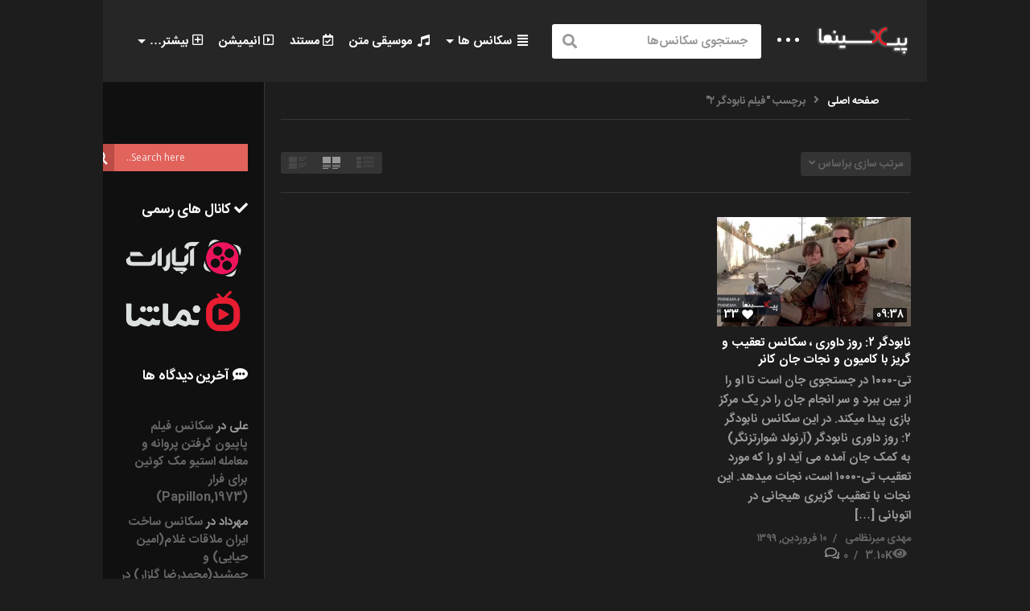

--- FILE ---
content_type: text/html; charset=UTF-8
request_url: https://www.pixinema.ir/tag/%D9%81%DB%8C%D9%84%D9%85-%D9%86%D8%A7%D8%A8%D9%88%D8%AF%DA%AF%D8%B1-%DB%B2/
body_size: 33974
content:
<!DOCTYPE html>
<!--[if IE 7]>
<html class="ie ie7" dir="rtl" lang="fa-IR">
<![endif]-->
<!--[if IE 8]>
<html class="ie ie8" dir="rtl" lang="fa-IR">
<![endif]-->
<!--[if !(IE 7) | !(IE 8)  ]>-->
<html dir="rtl" lang="fa-IR">
<!--<![endif]--><head>
<meta charset="UTF-8">
<meta name="viewport" content="width=device-width, initial-scale=1">
<link rel="profile" href="https://gmpg.org/xfn/11">
<link rel="pingback" href="https://www.pixinema.ir/xmlrpc.php">
<meta name='robots' content='index, follow, max-image-preview:large, max-snippet:-1, max-video-preview:-1' />

	<!-- This site is optimized with the Yoast SEO plugin v26.5 - https://yoast.com/wordpress/plugins/seo/ -->
	<title>فیلم نابودگر ۲ بایگانی - پیکسینما</title>
	<link rel="canonical" href="https://www.pixinema.ir/tag/فیلم-نابودگر-۲/" />
	<meta property="og:locale" content="fa_IR" />
	<meta property="og:type" content="article" />
	<meta property="og:title" content="فیلم نابودگر ۲ بایگانی - پیکسینما" />
	<meta property="og:url" content="https://www.pixinema.ir/tag/فیلم-نابودگر-۲/" />
	<meta property="og:site_name" content="پیکسینما" />
	<meta name="twitter:card" content="summary_large_image" />
	<script type="application/ld+json" class="yoast-schema-graph">{"@context":"https://schema.org","@graph":[{"@type":"CollectionPage","@id":"https://www.pixinema.ir/tag/%d9%81%db%8c%d9%84%d9%85-%d9%86%d8%a7%d8%a8%d9%88%d8%af%da%af%d8%b1-%db%b2/","url":"https://www.pixinema.ir/tag/%d9%81%db%8c%d9%84%d9%85-%d9%86%d8%a7%d8%a8%d9%88%d8%af%da%af%d8%b1-%db%b2/","name":"فیلم نابودگر ۲ بایگانی - پیکسینما","isPartOf":{"@id":"https://www.pixinema.ir/#website"},"primaryImageOfPage":{"@id":"https://www.pixinema.ir/tag/%d9%81%db%8c%d9%84%d9%85-%d9%86%d8%a7%d8%a8%d9%88%d8%af%da%af%d8%b1-%db%b2/#primaryimage"},"image":{"@id":"https://www.pixinema.ir/tag/%d9%81%db%8c%d9%84%d9%85-%d9%86%d8%a7%d8%a8%d9%88%d8%af%da%af%d8%b1-%db%b2/#primaryimage"},"thumbnailUrl":"https://www.pixinema.ir/wp-content/uploads/Pixinema.ir-terminator01.jpg","breadcrumb":{"@id":"https://www.pixinema.ir/tag/%d9%81%db%8c%d9%84%d9%85-%d9%86%d8%a7%d8%a8%d9%88%d8%af%da%af%d8%b1-%db%b2/#breadcrumb"},"inLanguage":"fa-IR"},{"@type":"ImageObject","inLanguage":"fa-IR","@id":"https://www.pixinema.ir/tag/%d9%81%db%8c%d9%84%d9%85-%d9%86%d8%a7%d8%a8%d9%88%d8%af%da%af%d8%b1-%db%b2/#primaryimage","url":"https://www.pixinema.ir/wp-content/uploads/Pixinema.ir-terminator01.jpg","contentUrl":"https://www.pixinema.ir/wp-content/uploads/Pixinema.ir-terminator01.jpg","width":800,"height":400,"caption":"نابودگر ۲: روز داوری ، سکانس تعقیب و گریز با کامیون و نجات جان کانر"},{"@type":"BreadcrumbList","@id":"https://www.pixinema.ir/tag/%d9%81%db%8c%d9%84%d9%85-%d9%86%d8%a7%d8%a8%d9%88%d8%af%da%af%d8%b1-%db%b2/#breadcrumb","itemListElement":[{"@type":"ListItem","position":1,"name":"خانه","item":"https://www.pixinema.ir/"},{"@type":"ListItem","position":2,"name":"فیلم نابودگر ۲"}]},{"@type":"WebSite","@id":"https://www.pixinema.ir/#website","url":"https://www.pixinema.ir/","name":"پیکسینما","description":"ماندگارترین سکانس های تاریخ سینما","publisher":{"@id":"https://www.pixinema.ir/#organization"},"potentialAction":[{"@type":"SearchAction","target":{"@type":"EntryPoint","urlTemplate":"https://www.pixinema.ir/?s={search_term_string}"},"query-input":{"@type":"PropertyValueSpecification","valueRequired":true,"valueName":"search_term_string"}}],"inLanguage":"fa-IR"},{"@type":"Organization","@id":"https://www.pixinema.ir/#organization","name":"پیکسینما","url":"https://www.pixinema.ir/","logo":{"@type":"ImageObject","inLanguage":"fa-IR","@id":"https://www.pixinema.ir/#/schema/logo/image/","url":"https://www.pixinema.ir/wp-content/uploads/LOGo-Site.png","contentUrl":"https://www.pixinema.ir/wp-content/uploads/LOGo-Site.png","width":190,"height":60,"caption":"پیکسینما"},"image":{"@id":"https://www.pixinema.ir/#/schema/logo/image/"},"sameAs":["http://facebook.com/pixinema.ir","http://instagram.com/pixinema.ir","https://www.youtube.com/channel/UCw8dZAa_qTVO-IzSbfSkTEw"]}]}</script>
	<!-- / Yoast SEO plugin. -->


<link rel="alternate" type="application/rss+xml" title="پیکسینما &raquo; خوراک" href="https://www.pixinema.ir/feed/" />
<link rel="alternate" type="application/rss+xml" title="پیکسینما &raquo; خوراک دیدگاه‌ها" href="https://www.pixinema.ir/comments/feed/" />
<link rel="alternate" type="application/rss+xml" title="پیکسینما &raquo; فیلم نابودگر ۲ خوراک برچسب" href="https://www.pixinema.ir/tag/%d9%81%db%8c%d9%84%d9%85-%d9%86%d8%a7%d8%a8%d9%88%d8%af%da%af%d8%b1-%db%b2/feed/" />
		<!-- This site uses the Google Analytics by MonsterInsights plugin v8.5.1 - Using Analytics tracking - https://www.monsterinsights.com/ -->
							<script src="//www.googletagmanager.com/gtag/js?id=G-1S70HDLB93"  data-cfasync="false" data-wpfc-render="false" type="text/javascript" async></script>
			<script data-cfasync="false" data-wpfc-render="false" type="text/javascript">
				var mi_version = '8.5.1';
				var mi_track_user = true;
				var mi_no_track_reason = '';
				
								var disableStrs = [
										'ga-disable-G-1S70HDLB93',
														];

				/* Function to detect opted out users */
				function __gtagTrackerIsOptedOut() {
					for ( var index = 0; index < disableStrs.length; index++ ) {
						if ( document.cookie.indexOf( disableStrs[ index ] + '=true' ) > -1 ) {
							return true;
						}
					}

					return false;
				}

				/* Disable tracking if the opt-out cookie exists. */
				if ( __gtagTrackerIsOptedOut() ) {
					for ( var index = 0; index < disableStrs.length; index++ ) {
						window[ disableStrs[ index ] ] = true;
					}
				}

				/* Opt-out function */
				function __gtagTrackerOptout() {
					for ( var index = 0; index < disableStrs.length; index++ ) {
						document.cookie = disableStrs[ index ] + '=true; expires=Thu, 31 Dec 2099 23:59:59 UTC; path=/';
						window[ disableStrs[ index ] ] = true;
					}
				}

				if ( 'undefined' === typeof gaOptout ) {
					function gaOptout() {
						__gtagTrackerOptout();
					}
				}
								window.dataLayer = window.dataLayer || [];

				window.MonsterInsightsDualTracker = {
					helpers: {},
					trackers: {},
				};
				if ( mi_track_user ) {
					function __gtagDataLayer() {
						dataLayer.push( arguments );
					}

					function __gtagTracker( type, name, parameters ) {
						if (!parameters) {
							parameters = {};
						}

						if (parameters.send_to) {
							__gtagDataLayer.apply( null, arguments );
							return;
						}

						if ( type === 'event' ) {
															parameters.send_to = monsterinsights_frontend.v4_id;
								var hookName = name;
								if ( typeof parameters[ 'event_category' ] !== 'undefined' ) {
									hookName = parameters[ 'event_category' ] + ':' + name;
								}

								if ( typeof MonsterInsightsDualTracker.trackers[ hookName ] !== 'undefined' ) {
									MonsterInsightsDualTracker.trackers[ hookName ]( parameters );
								} else {
									__gtagDataLayer( 'event', name, parameters );
								}
							
													} else {
							__gtagDataLayer.apply( null, arguments );
						}
					}
					__gtagTracker( 'js', new Date() );
					__gtagTracker( 'set', {
						'developer_id.dZGIzZG' : true,
											} );
										__gtagTracker( 'config', 'G-1S70HDLB93', {"forceSSL":"true","link_attribution":"true"} );
															window.gtag = __gtagTracker;											(function () {
							/* https://developers.google.com/analytics/devguides/collection/analyticsjs/ */
							/* ga and __gaTracker compatibility shim. */
							var noopfn = function () {
								return null;
							};
							var newtracker = function () {
								return new Tracker();
							};
							var Tracker = function () {
								return null;
							};
							var p = Tracker.prototype;
							p.get = noopfn;
							p.set = noopfn;
							p.send = function (){
								var args = Array.prototype.slice.call(arguments);
								args.unshift( 'send' );
								__gaTracker.apply(null, args);
							};
							var __gaTracker = function () {
								var len = arguments.length;
								if ( len === 0 ) {
									return;
								}
								var f = arguments[len - 1];
								if ( typeof f !== 'object' || f === null || typeof f.hitCallback !== 'function' ) {
									if ( 'send' === arguments[0] ) {
										var hitConverted, hitObject = false, action;
										if ( 'event' === arguments[1] ) {
											if ( 'undefined' !== typeof arguments[3] ) {
												hitObject = {
													'eventAction': arguments[3],
													'eventCategory': arguments[2],
													'eventLabel': arguments[4],
													'value': arguments[5] ? arguments[5] : 1,
												}
											}
										}
										if ( 'pageview' === arguments[1] ) {
											if ( 'undefined' !== typeof arguments[2] ) {
												hitObject = {
													'eventAction': 'page_view',
													'page_path' : arguments[2],
												}
											}
										}
										if ( typeof arguments[2] === 'object' ) {
											hitObject = arguments[2];
										}
										if ( typeof arguments[5] === 'object' ) {
											Object.assign( hitObject, arguments[5] );
										}
										if ( 'undefined' !== typeof arguments[1].hitType ) {
											hitObject = arguments[1];
											if ( 'pageview' === hitObject.hitType ) {
												hitObject.eventAction = 'page_view';
											}
										}
										if ( hitObject ) {
											action = 'timing' === arguments[1].hitType ? 'timing_complete' : hitObject.eventAction;
											hitConverted = mapArgs( hitObject );
											__gtagTracker( 'event', action, hitConverted );
										}
									}
									return;
								}

								function mapArgs( args ) {
									var arg, hit = {};
									var gaMap = {
										'eventCategory': 'event_category',
										'eventAction': 'event_action',
										'eventLabel': 'event_label',
										'eventValue': 'event_value',
										'nonInteraction': 'non_interaction',
										'timingCategory': 'event_category',
										'timingVar': 'name',
										'timingValue': 'value',
										'timingLabel': 'event_label',
										'page' : 'page_path',
										'location' : 'page_location',
										'title' : 'page_title',
									};
									for ( arg in args ) {
																				if ( ! ( ! args.hasOwnProperty(arg) || ! gaMap.hasOwnProperty(arg) ) ) {
											hit[gaMap[arg]] = args[arg];
										} else {
											hit[arg] = args[arg];
										}
									}
									return hit;
								}

								try {
									f.hitCallback();
								} catch ( ex ) {
								}
							};
							__gaTracker.create = newtracker;
							__gaTracker.getByName = newtracker;
							__gaTracker.getAll = function () {
								return [];
							};
							__gaTracker.remove = noopfn;
							__gaTracker.loaded = true;
							window['__gaTracker'] = __gaTracker;
						})();
									} else {
										console.log( "" );
					( function () {
							function __gtagTracker() {
								return null;
							}
							window['__gtagTracker'] = __gtagTracker;
							window['gtag'] = __gtagTracker;
					} )();
									}
			</script>
				<!-- / Google Analytics by MonsterInsights -->
		<style id='wp-img-auto-sizes-contain-inline-css' type='text/css'>
img:is([sizes=auto i],[sizes^="auto," i]){contain-intrinsic-size:3000px 1500px}
/*# sourceURL=wp-img-auto-sizes-contain-inline-css */
</style>
<link rel='stylesheet' id='wti_like_post_style-css' href='https://www.pixinema.ir/wp-content/plugins/wti-like-post/css/wti_like_post.css' type='text/css' media='all' />
<style id='wp-emoji-styles-inline-css' type='text/css'>

	img.wp-smiley, img.emoji {
		display: inline !important;
		border: none !important;
		box-shadow: none !important;
		height: 1em !important;
		width: 1em !important;
		margin: 0 0.07em !important;
		vertical-align: -0.1em !important;
		background: none !important;
		padding: 0 !important;
	}
/*# sourceURL=wp-emoji-styles-inline-css */
</style>
<style id='wp-block-library-inline-css' type='text/css'>
:root{--wp-block-synced-color:#7a00df;--wp-block-synced-color--rgb:122,0,223;--wp-bound-block-color:var(--wp-block-synced-color);--wp-editor-canvas-background:#ddd;--wp-admin-theme-color:#007cba;--wp-admin-theme-color--rgb:0,124,186;--wp-admin-theme-color-darker-10:#006ba1;--wp-admin-theme-color-darker-10--rgb:0,107,160.5;--wp-admin-theme-color-darker-20:#005a87;--wp-admin-theme-color-darker-20--rgb:0,90,135;--wp-admin-border-width-focus:2px}@media (min-resolution:192dpi){:root{--wp-admin-border-width-focus:1.5px}}.wp-element-button{cursor:pointer}:root .has-very-light-gray-background-color{background-color:#eee}:root .has-very-dark-gray-background-color{background-color:#313131}:root .has-very-light-gray-color{color:#eee}:root .has-very-dark-gray-color{color:#313131}:root .has-vivid-green-cyan-to-vivid-cyan-blue-gradient-background{background:linear-gradient(135deg,#00d084,#0693e3)}:root .has-purple-crush-gradient-background{background:linear-gradient(135deg,#34e2e4,#4721fb 50%,#ab1dfe)}:root .has-hazy-dawn-gradient-background{background:linear-gradient(135deg,#faaca8,#dad0ec)}:root .has-subdued-olive-gradient-background{background:linear-gradient(135deg,#fafae1,#67a671)}:root .has-atomic-cream-gradient-background{background:linear-gradient(135deg,#fdd79a,#004a59)}:root .has-nightshade-gradient-background{background:linear-gradient(135deg,#330968,#31cdcf)}:root .has-midnight-gradient-background{background:linear-gradient(135deg,#020381,#2874fc)}:root{--wp--preset--font-size--normal:16px;--wp--preset--font-size--huge:42px}.has-regular-font-size{font-size:1em}.has-larger-font-size{font-size:2.625em}.has-normal-font-size{font-size:var(--wp--preset--font-size--normal)}.has-huge-font-size{font-size:var(--wp--preset--font-size--huge)}.has-text-align-center{text-align:center}.has-text-align-left{text-align:left}.has-text-align-right{text-align:right}.has-fit-text{white-space:nowrap!important}#end-resizable-editor-section{display:none}.aligncenter{clear:both}.items-justified-left{justify-content:flex-start}.items-justified-center{justify-content:center}.items-justified-right{justify-content:flex-end}.items-justified-space-between{justify-content:space-between}.screen-reader-text{border:0;clip-path:inset(50%);height:1px;margin:-1px;overflow:hidden;padding:0;position:absolute;width:1px;word-wrap:normal!important}.screen-reader-text:focus{background-color:#ddd;clip-path:none;color:#444;display:block;font-size:1em;height:auto;left:5px;line-height:normal;padding:15px 23px 14px;text-decoration:none;top:5px;width:auto;z-index:100000}html :where(.has-border-color){border-style:solid}html :where([style*=border-top-color]){border-top-style:solid}html :where([style*=border-right-color]){border-right-style:solid}html :where([style*=border-bottom-color]){border-bottom-style:solid}html :where([style*=border-left-color]){border-left-style:solid}html :where([style*=border-width]){border-style:solid}html :where([style*=border-top-width]){border-top-style:solid}html :where([style*=border-right-width]){border-right-style:solid}html :where([style*=border-bottom-width]){border-bottom-style:solid}html :where([style*=border-left-width]){border-left-style:solid}html :where(img[class*=wp-image-]){height:auto;max-width:100%}:where(figure){margin:0 0 1em}html :where(.is-position-sticky){--wp-admin--admin-bar--position-offset:var(--wp-admin--admin-bar--height,0px)}@media screen and (max-width:600px){html :where(.is-position-sticky){--wp-admin--admin-bar--position-offset:0px}}

/*# sourceURL=wp-block-library-inline-css */
</style><style id='wp-block-group-inline-css' type='text/css'>
.wp-block-group{box-sizing:border-box}:where(.wp-block-group.wp-block-group-is-layout-constrained){position:relative}
/*# sourceURL=https://www.pixinema.ir/wp-includes/blocks/group/style.min.css */
</style>
<style id='wp-block-social-links-inline-css' type='text/css'>
.wp-block-social-links{background:none;box-sizing:border-box;margin-right:0;padding-left:0;padding-right:0;text-indent:0}.wp-block-social-links .wp-social-link a,.wp-block-social-links .wp-social-link a:hover{border-bottom:0;box-shadow:none;text-decoration:none}.wp-block-social-links .wp-social-link svg{height:1em;width:1em}.wp-block-social-links .wp-social-link span:not(.screen-reader-text){font-size:.65em;margin-left:.5em;margin-right:.5em}.wp-block-social-links.has-small-icon-size{font-size:16px}.wp-block-social-links,.wp-block-social-links.has-normal-icon-size{font-size:24px}.wp-block-social-links.has-large-icon-size{font-size:36px}.wp-block-social-links.has-huge-icon-size{font-size:48px}.wp-block-social-links.aligncenter{display:flex;justify-content:center}.wp-block-social-links.alignright{justify-content:flex-end}.wp-block-social-link{border-radius:9999px;display:block}@media not (prefers-reduced-motion){.wp-block-social-link{transition:transform .1s ease}}.wp-block-social-link{height:auto}.wp-block-social-link a{align-items:center;display:flex;line-height:0}.wp-block-social-link:hover{transform:scale(1.1)}.wp-block-social-links .wp-block-social-link.wp-social-link{display:inline-block;margin:0;padding:0}.wp-block-social-links .wp-block-social-link.wp-social-link .wp-block-social-link-anchor,.wp-block-social-links .wp-block-social-link.wp-social-link .wp-block-social-link-anchor svg,.wp-block-social-links .wp-block-social-link.wp-social-link .wp-block-social-link-anchor:active,.wp-block-social-links .wp-block-social-link.wp-social-link .wp-block-social-link-anchor:hover,.wp-block-social-links .wp-block-social-link.wp-social-link .wp-block-social-link-anchor:visited{color:currentColor;fill:currentColor}:where(.wp-block-social-links:not(.is-style-logos-only)) .wp-social-link{background-color:#f0f0f0;color:#444}:where(.wp-block-social-links:not(.is-style-logos-only)) .wp-social-link-amazon{background-color:#f90;color:#fff}:where(.wp-block-social-links:not(.is-style-logos-only)) .wp-social-link-bandcamp{background-color:#1ea0c3;color:#fff}:where(.wp-block-social-links:not(.is-style-logos-only)) .wp-social-link-behance{background-color:#0757fe;color:#fff}:where(.wp-block-social-links:not(.is-style-logos-only)) .wp-social-link-bluesky{background-color:#0a7aff;color:#fff}:where(.wp-block-social-links:not(.is-style-logos-only)) .wp-social-link-codepen{background-color:#1e1f26;color:#fff}:where(.wp-block-social-links:not(.is-style-logos-only)) .wp-social-link-deviantart{background-color:#02e49b;color:#fff}:where(.wp-block-social-links:not(.is-style-logos-only)) .wp-social-link-discord{background-color:#5865f2;color:#fff}:where(.wp-block-social-links:not(.is-style-logos-only)) .wp-social-link-dribbble{background-color:#e94c89;color:#fff}:where(.wp-block-social-links:not(.is-style-logos-only)) .wp-social-link-dropbox{background-color:#4280ff;color:#fff}:where(.wp-block-social-links:not(.is-style-logos-only)) .wp-social-link-etsy{background-color:#f45800;color:#fff}:where(.wp-block-social-links:not(.is-style-logos-only)) .wp-social-link-facebook{background-color:#0866ff;color:#fff}:where(.wp-block-social-links:not(.is-style-logos-only)) .wp-social-link-fivehundredpx{background-color:#000;color:#fff}:where(.wp-block-social-links:not(.is-style-logos-only)) .wp-social-link-flickr{background-color:#0461dd;color:#fff}:where(.wp-block-social-links:not(.is-style-logos-only)) .wp-social-link-foursquare{background-color:#e65678;color:#fff}:where(.wp-block-social-links:not(.is-style-logos-only)) .wp-social-link-github{background-color:#24292d;color:#fff}:where(.wp-block-social-links:not(.is-style-logos-only)) .wp-social-link-goodreads{background-color:#eceadd;color:#382110}:where(.wp-block-social-links:not(.is-style-logos-only)) .wp-social-link-google{background-color:#ea4434;color:#fff}:where(.wp-block-social-links:not(.is-style-logos-only)) .wp-social-link-gravatar{background-color:#1d4fc4;color:#fff}:where(.wp-block-social-links:not(.is-style-logos-only)) .wp-social-link-instagram{background-color:#f00075;color:#fff}:where(.wp-block-social-links:not(.is-style-logos-only)) .wp-social-link-lastfm{background-color:#e21b24;color:#fff}:where(.wp-block-social-links:not(.is-style-logos-only)) .wp-social-link-linkedin{background-color:#0d66c2;color:#fff}:where(.wp-block-social-links:not(.is-style-logos-only)) .wp-social-link-mastodon{background-color:#3288d4;color:#fff}:where(.wp-block-social-links:not(.is-style-logos-only)) .wp-social-link-medium{background-color:#000;color:#fff}:where(.wp-block-social-links:not(.is-style-logos-only)) .wp-social-link-meetup{background-color:#f6405f;color:#fff}:where(.wp-block-social-links:not(.is-style-logos-only)) .wp-social-link-patreon{background-color:#000;color:#fff}:where(.wp-block-social-links:not(.is-style-logos-only)) .wp-social-link-pinterest{background-color:#e60122;color:#fff}:where(.wp-block-social-links:not(.is-style-logos-only)) .wp-social-link-pocket{background-color:#ef4155;color:#fff}:where(.wp-block-social-links:not(.is-style-logos-only)) .wp-social-link-reddit{background-color:#ff4500;color:#fff}:where(.wp-block-social-links:not(.is-style-logos-only)) .wp-social-link-skype{background-color:#0478d7;color:#fff}:where(.wp-block-social-links:not(.is-style-logos-only)) .wp-social-link-snapchat{background-color:#fefc00;color:#fff;stroke:#000}:where(.wp-block-social-links:not(.is-style-logos-only)) .wp-social-link-soundcloud{background-color:#ff5600;color:#fff}:where(.wp-block-social-links:not(.is-style-logos-only)) .wp-social-link-spotify{background-color:#1bd760;color:#fff}:where(.wp-block-social-links:not(.is-style-logos-only)) .wp-social-link-telegram{background-color:#2aabee;color:#fff}:where(.wp-block-social-links:not(.is-style-logos-only)) .wp-social-link-threads{background-color:#000;color:#fff}:where(.wp-block-social-links:not(.is-style-logos-only)) .wp-social-link-tiktok{background-color:#000;color:#fff}:where(.wp-block-social-links:not(.is-style-logos-only)) .wp-social-link-tumblr{background-color:#011835;color:#fff}:where(.wp-block-social-links:not(.is-style-logos-only)) .wp-social-link-twitch{background-color:#6440a4;color:#fff}:where(.wp-block-social-links:not(.is-style-logos-only)) .wp-social-link-twitter{background-color:#1da1f2;color:#fff}:where(.wp-block-social-links:not(.is-style-logos-only)) .wp-social-link-vimeo{background-color:#1eb7ea;color:#fff}:where(.wp-block-social-links:not(.is-style-logos-only)) .wp-social-link-vk{background-color:#4680c2;color:#fff}:where(.wp-block-social-links:not(.is-style-logos-only)) .wp-social-link-wordpress{background-color:#3499cd;color:#fff}:where(.wp-block-social-links:not(.is-style-logos-only)) .wp-social-link-whatsapp{background-color:#25d366;color:#fff}:where(.wp-block-social-links:not(.is-style-logos-only)) .wp-social-link-x{background-color:#000;color:#fff}:where(.wp-block-social-links:not(.is-style-logos-only)) .wp-social-link-yelp{background-color:#d32422;color:#fff}:where(.wp-block-social-links:not(.is-style-logos-only)) .wp-social-link-youtube{background-color:red;color:#fff}:where(.wp-block-social-links.is-style-logos-only) .wp-social-link{background:none}:where(.wp-block-social-links.is-style-logos-only) .wp-social-link svg{height:1.25em;width:1.25em}:where(.wp-block-social-links.is-style-logos-only) .wp-social-link-amazon{color:#f90}:where(.wp-block-social-links.is-style-logos-only) .wp-social-link-bandcamp{color:#1ea0c3}:where(.wp-block-social-links.is-style-logos-only) .wp-social-link-behance{color:#0757fe}:where(.wp-block-social-links.is-style-logos-only) .wp-social-link-bluesky{color:#0a7aff}:where(.wp-block-social-links.is-style-logos-only) .wp-social-link-codepen{color:#1e1f26}:where(.wp-block-social-links.is-style-logos-only) .wp-social-link-deviantart{color:#02e49b}:where(.wp-block-social-links.is-style-logos-only) .wp-social-link-discord{color:#5865f2}:where(.wp-block-social-links.is-style-logos-only) .wp-social-link-dribbble{color:#e94c89}:where(.wp-block-social-links.is-style-logos-only) .wp-social-link-dropbox{color:#4280ff}:where(.wp-block-social-links.is-style-logos-only) .wp-social-link-etsy{color:#f45800}:where(.wp-block-social-links.is-style-logos-only) .wp-social-link-facebook{color:#0866ff}:where(.wp-block-social-links.is-style-logos-only) .wp-social-link-fivehundredpx{color:#000}:where(.wp-block-social-links.is-style-logos-only) .wp-social-link-flickr{color:#0461dd}:where(.wp-block-social-links.is-style-logos-only) .wp-social-link-foursquare{color:#e65678}:where(.wp-block-social-links.is-style-logos-only) .wp-social-link-github{color:#24292d}:where(.wp-block-social-links.is-style-logos-only) .wp-social-link-goodreads{color:#382110}:where(.wp-block-social-links.is-style-logos-only) .wp-social-link-google{color:#ea4434}:where(.wp-block-social-links.is-style-logos-only) .wp-social-link-gravatar{color:#1d4fc4}:where(.wp-block-social-links.is-style-logos-only) .wp-social-link-instagram{color:#f00075}:where(.wp-block-social-links.is-style-logos-only) .wp-social-link-lastfm{color:#e21b24}:where(.wp-block-social-links.is-style-logos-only) .wp-social-link-linkedin{color:#0d66c2}:where(.wp-block-social-links.is-style-logos-only) .wp-social-link-mastodon{color:#3288d4}:where(.wp-block-social-links.is-style-logos-only) .wp-social-link-medium{color:#000}:where(.wp-block-social-links.is-style-logos-only) .wp-social-link-meetup{color:#f6405f}:where(.wp-block-social-links.is-style-logos-only) .wp-social-link-patreon{color:#000}:where(.wp-block-social-links.is-style-logos-only) .wp-social-link-pinterest{color:#e60122}:where(.wp-block-social-links.is-style-logos-only) .wp-social-link-pocket{color:#ef4155}:where(.wp-block-social-links.is-style-logos-only) .wp-social-link-reddit{color:#ff4500}:where(.wp-block-social-links.is-style-logos-only) .wp-social-link-skype{color:#0478d7}:where(.wp-block-social-links.is-style-logos-only) .wp-social-link-snapchat{color:#fff;stroke:#000}:where(.wp-block-social-links.is-style-logos-only) .wp-social-link-soundcloud{color:#ff5600}:where(.wp-block-social-links.is-style-logos-only) .wp-social-link-spotify{color:#1bd760}:where(.wp-block-social-links.is-style-logos-only) .wp-social-link-telegram{color:#2aabee}:where(.wp-block-social-links.is-style-logos-only) .wp-social-link-threads{color:#000}:where(.wp-block-social-links.is-style-logos-only) .wp-social-link-tiktok{color:#000}:where(.wp-block-social-links.is-style-logos-only) .wp-social-link-tumblr{color:#011835}:where(.wp-block-social-links.is-style-logos-only) .wp-social-link-twitch{color:#6440a4}:where(.wp-block-social-links.is-style-logos-only) .wp-social-link-twitter{color:#1da1f2}:where(.wp-block-social-links.is-style-logos-only) .wp-social-link-vimeo{color:#1eb7ea}:where(.wp-block-social-links.is-style-logos-only) .wp-social-link-vk{color:#4680c2}:where(.wp-block-social-links.is-style-logos-only) .wp-social-link-whatsapp{color:#25d366}:where(.wp-block-social-links.is-style-logos-only) .wp-social-link-wordpress{color:#3499cd}:where(.wp-block-social-links.is-style-logos-only) .wp-social-link-x{color:#000}:where(.wp-block-social-links.is-style-logos-only) .wp-social-link-yelp{color:#d32422}:where(.wp-block-social-links.is-style-logos-only) .wp-social-link-youtube{color:red}.wp-block-social-links.is-style-pill-shape .wp-social-link{width:auto}:root :where(.wp-block-social-links .wp-social-link a){padding:.25em}:root :where(.wp-block-social-links.is-style-logos-only .wp-social-link a){padding:0}:root :where(.wp-block-social-links.is-style-pill-shape .wp-social-link a){padding-left:.6666666667em;padding-right:.6666666667em}.wp-block-social-links:not(.has-icon-color):not(.has-icon-background-color) .wp-social-link-snapchat .wp-block-social-link-label{color:#000}
/*# sourceURL=https://www.pixinema.ir/wp-includes/blocks/social-links/style.min.css */
</style>
<style id='global-styles-inline-css' type='text/css'>
:root{--wp--preset--aspect-ratio--square: 1;--wp--preset--aspect-ratio--4-3: 4/3;--wp--preset--aspect-ratio--3-4: 3/4;--wp--preset--aspect-ratio--3-2: 3/2;--wp--preset--aspect-ratio--2-3: 2/3;--wp--preset--aspect-ratio--16-9: 16/9;--wp--preset--aspect-ratio--9-16: 9/16;--wp--preset--color--black: #000000;--wp--preset--color--cyan-bluish-gray: #abb8c3;--wp--preset--color--white: #ffffff;--wp--preset--color--pale-pink: #f78da7;--wp--preset--color--vivid-red: #cf2e2e;--wp--preset--color--luminous-vivid-orange: #ff6900;--wp--preset--color--luminous-vivid-amber: #fcb900;--wp--preset--color--light-green-cyan: #7bdcb5;--wp--preset--color--vivid-green-cyan: #00d084;--wp--preset--color--pale-cyan-blue: #8ed1fc;--wp--preset--color--vivid-cyan-blue: #0693e3;--wp--preset--color--vivid-purple: #9b51e0;--wp--preset--gradient--vivid-cyan-blue-to-vivid-purple: linear-gradient(135deg,rgb(6,147,227) 0%,rgb(155,81,224) 100%);--wp--preset--gradient--light-green-cyan-to-vivid-green-cyan: linear-gradient(135deg,rgb(122,220,180) 0%,rgb(0,208,130) 100%);--wp--preset--gradient--luminous-vivid-amber-to-luminous-vivid-orange: linear-gradient(135deg,rgb(252,185,0) 0%,rgb(255,105,0) 100%);--wp--preset--gradient--luminous-vivid-orange-to-vivid-red: linear-gradient(135deg,rgb(255,105,0) 0%,rgb(207,46,46) 100%);--wp--preset--gradient--very-light-gray-to-cyan-bluish-gray: linear-gradient(135deg,rgb(238,238,238) 0%,rgb(169,184,195) 100%);--wp--preset--gradient--cool-to-warm-spectrum: linear-gradient(135deg,rgb(74,234,220) 0%,rgb(151,120,209) 20%,rgb(207,42,186) 40%,rgb(238,44,130) 60%,rgb(251,105,98) 80%,rgb(254,248,76) 100%);--wp--preset--gradient--blush-light-purple: linear-gradient(135deg,rgb(255,206,236) 0%,rgb(152,150,240) 100%);--wp--preset--gradient--blush-bordeaux: linear-gradient(135deg,rgb(254,205,165) 0%,rgb(254,45,45) 50%,rgb(107,0,62) 100%);--wp--preset--gradient--luminous-dusk: linear-gradient(135deg,rgb(255,203,112) 0%,rgb(199,81,192) 50%,rgb(65,88,208) 100%);--wp--preset--gradient--pale-ocean: linear-gradient(135deg,rgb(255,245,203) 0%,rgb(182,227,212) 50%,rgb(51,167,181) 100%);--wp--preset--gradient--electric-grass: linear-gradient(135deg,rgb(202,248,128) 0%,rgb(113,206,126) 100%);--wp--preset--gradient--midnight: linear-gradient(135deg,rgb(2,3,129) 0%,rgb(40,116,252) 100%);--wp--preset--font-size--small: 13px;--wp--preset--font-size--medium: 20px;--wp--preset--font-size--large: 36px;--wp--preset--font-size--x-large: 42px;--wp--preset--spacing--20: 0.44rem;--wp--preset--spacing--30: 0.67rem;--wp--preset--spacing--40: 1rem;--wp--preset--spacing--50: 1.5rem;--wp--preset--spacing--60: 2.25rem;--wp--preset--spacing--70: 3.38rem;--wp--preset--spacing--80: 5.06rem;--wp--preset--shadow--natural: 6px 6px 9px rgba(0, 0, 0, 0.2);--wp--preset--shadow--deep: 12px 12px 50px rgba(0, 0, 0, 0.4);--wp--preset--shadow--sharp: 6px 6px 0px rgba(0, 0, 0, 0.2);--wp--preset--shadow--outlined: 6px 6px 0px -3px rgb(255, 255, 255), 6px 6px rgb(0, 0, 0);--wp--preset--shadow--crisp: 6px 6px 0px rgb(0, 0, 0);}:where(.is-layout-flex){gap: 0.5em;}:where(.is-layout-grid){gap: 0.5em;}body .is-layout-flex{display: flex;}.is-layout-flex{flex-wrap: wrap;align-items: center;}.is-layout-flex > :is(*, div){margin: 0;}body .is-layout-grid{display: grid;}.is-layout-grid > :is(*, div){margin: 0;}:where(.wp-block-columns.is-layout-flex){gap: 2em;}:where(.wp-block-columns.is-layout-grid){gap: 2em;}:where(.wp-block-post-template.is-layout-flex){gap: 1.25em;}:where(.wp-block-post-template.is-layout-grid){gap: 1.25em;}.has-black-color{color: var(--wp--preset--color--black) !important;}.has-cyan-bluish-gray-color{color: var(--wp--preset--color--cyan-bluish-gray) !important;}.has-white-color{color: var(--wp--preset--color--white) !important;}.has-pale-pink-color{color: var(--wp--preset--color--pale-pink) !important;}.has-vivid-red-color{color: var(--wp--preset--color--vivid-red) !important;}.has-luminous-vivid-orange-color{color: var(--wp--preset--color--luminous-vivid-orange) !important;}.has-luminous-vivid-amber-color{color: var(--wp--preset--color--luminous-vivid-amber) !important;}.has-light-green-cyan-color{color: var(--wp--preset--color--light-green-cyan) !important;}.has-vivid-green-cyan-color{color: var(--wp--preset--color--vivid-green-cyan) !important;}.has-pale-cyan-blue-color{color: var(--wp--preset--color--pale-cyan-blue) !important;}.has-vivid-cyan-blue-color{color: var(--wp--preset--color--vivid-cyan-blue) !important;}.has-vivid-purple-color{color: var(--wp--preset--color--vivid-purple) !important;}.has-black-background-color{background-color: var(--wp--preset--color--black) !important;}.has-cyan-bluish-gray-background-color{background-color: var(--wp--preset--color--cyan-bluish-gray) !important;}.has-white-background-color{background-color: var(--wp--preset--color--white) !important;}.has-pale-pink-background-color{background-color: var(--wp--preset--color--pale-pink) !important;}.has-vivid-red-background-color{background-color: var(--wp--preset--color--vivid-red) !important;}.has-luminous-vivid-orange-background-color{background-color: var(--wp--preset--color--luminous-vivid-orange) !important;}.has-luminous-vivid-amber-background-color{background-color: var(--wp--preset--color--luminous-vivid-amber) !important;}.has-light-green-cyan-background-color{background-color: var(--wp--preset--color--light-green-cyan) !important;}.has-vivid-green-cyan-background-color{background-color: var(--wp--preset--color--vivid-green-cyan) !important;}.has-pale-cyan-blue-background-color{background-color: var(--wp--preset--color--pale-cyan-blue) !important;}.has-vivid-cyan-blue-background-color{background-color: var(--wp--preset--color--vivid-cyan-blue) !important;}.has-vivid-purple-background-color{background-color: var(--wp--preset--color--vivid-purple) !important;}.has-black-border-color{border-color: var(--wp--preset--color--black) !important;}.has-cyan-bluish-gray-border-color{border-color: var(--wp--preset--color--cyan-bluish-gray) !important;}.has-white-border-color{border-color: var(--wp--preset--color--white) !important;}.has-pale-pink-border-color{border-color: var(--wp--preset--color--pale-pink) !important;}.has-vivid-red-border-color{border-color: var(--wp--preset--color--vivid-red) !important;}.has-luminous-vivid-orange-border-color{border-color: var(--wp--preset--color--luminous-vivid-orange) !important;}.has-luminous-vivid-amber-border-color{border-color: var(--wp--preset--color--luminous-vivid-amber) !important;}.has-light-green-cyan-border-color{border-color: var(--wp--preset--color--light-green-cyan) !important;}.has-vivid-green-cyan-border-color{border-color: var(--wp--preset--color--vivid-green-cyan) !important;}.has-pale-cyan-blue-border-color{border-color: var(--wp--preset--color--pale-cyan-blue) !important;}.has-vivid-cyan-blue-border-color{border-color: var(--wp--preset--color--vivid-cyan-blue) !important;}.has-vivid-purple-border-color{border-color: var(--wp--preset--color--vivid-purple) !important;}.has-vivid-cyan-blue-to-vivid-purple-gradient-background{background: var(--wp--preset--gradient--vivid-cyan-blue-to-vivid-purple) !important;}.has-light-green-cyan-to-vivid-green-cyan-gradient-background{background: var(--wp--preset--gradient--light-green-cyan-to-vivid-green-cyan) !important;}.has-luminous-vivid-amber-to-luminous-vivid-orange-gradient-background{background: var(--wp--preset--gradient--luminous-vivid-amber-to-luminous-vivid-orange) !important;}.has-luminous-vivid-orange-to-vivid-red-gradient-background{background: var(--wp--preset--gradient--luminous-vivid-orange-to-vivid-red) !important;}.has-very-light-gray-to-cyan-bluish-gray-gradient-background{background: var(--wp--preset--gradient--very-light-gray-to-cyan-bluish-gray) !important;}.has-cool-to-warm-spectrum-gradient-background{background: var(--wp--preset--gradient--cool-to-warm-spectrum) !important;}.has-blush-light-purple-gradient-background{background: var(--wp--preset--gradient--blush-light-purple) !important;}.has-blush-bordeaux-gradient-background{background: var(--wp--preset--gradient--blush-bordeaux) !important;}.has-luminous-dusk-gradient-background{background: var(--wp--preset--gradient--luminous-dusk) !important;}.has-pale-ocean-gradient-background{background: var(--wp--preset--gradient--pale-ocean) !important;}.has-electric-grass-gradient-background{background: var(--wp--preset--gradient--electric-grass) !important;}.has-midnight-gradient-background{background: var(--wp--preset--gradient--midnight) !important;}.has-small-font-size{font-size: var(--wp--preset--font-size--small) !important;}.has-medium-font-size{font-size: var(--wp--preset--font-size--medium) !important;}.has-large-font-size{font-size: var(--wp--preset--font-size--large) !important;}.has-x-large-font-size{font-size: var(--wp--preset--font-size--x-large) !important;}
/*# sourceURL=global-styles-inline-css */
</style>

<style id='classic-theme-styles-inline-css' type='text/css'>
/*! This file is auto-generated */
.wp-block-button__link{color:#fff;background-color:#32373c;border-radius:9999px;box-shadow:none;text-decoration:none;padding:calc(.667em + 2px) calc(1.333em + 2px);font-size:1.125em}.wp-block-file__button{background:#32373c;color:#fff;text-decoration:none}
/*# sourceURL=/wp-includes/css/classic-themes.min.css */
</style>
<link rel='stylesheet' id='video-ads-management-css' href='https://www.pixinema.ir/wp-content/plugins/cactus-ads/css/video-ads-management.css' type='text/css' media='all' />
<link rel='stylesheet' id='truemag-rating-css' href='https://www.pixinema.ir/wp-content/plugins/cactus-rating/css/style.css' type='text/css' media='all' />
<link rel='stylesheet' id='animate-css' href='https://www.pixinema.ir/wp-content/plugins/cactus-rating/css/animate.min.css' type='text/css' media='all' />
<link rel='stylesheet' id='cptch_stylesheet-css' href='https://www.pixinema.ir/wp-content/plugins/captcha/css/front_end_style.css' type='text/css' media='all' />
<link rel='stylesheet' id='dashicons-css' href='https://www.pixinema.ir/wp-includes/css/dashicons.min.css' type='text/css' media='all' />
<link rel='stylesheet' id='cptch_desktop_style-css' href='https://www.pixinema.ir/wp-content/plugins/captcha/css/desktop_style.css' type='text/css' media='all' />
<link rel='stylesheet' id='contact-form-7-css' href='https://www.pixinema.ir/wp-content/plugins/contact-form-7/includes/css/styles.css' type='text/css' media='all' />
<link rel='stylesheet' id='contact-form-7-rtl-css' href='https://www.pixinema.ir/wp-content/plugins/contact-form-7/includes/css/styles-rtl.css' type='text/css' media='all' />
<link rel='stylesheet' id='easy-tab-css' href='https://www.pixinema.ir/wp-content/plugins/easy-tab/tab.css' type='text/css' media='all' />
<link rel='stylesheet' id='quotescollection-css' href='https://www.pixinema.ir/wp-content/plugins/quotes-collection/css/quotes-collection.css' type='text/css' media='all' />
<link rel='stylesheet' id='font-awesome-2-css' href='https://www.pixinema.ir/wp-content/themes/videopro/css/font-awesome/css/font-awesome.min.css' type='text/css' media='all' />
<link rel='stylesheet' id='slick-css' href='https://www.pixinema.ir/wp-content/themes/videopro/css/slick.css' type='text/css' media='all' />
<link rel='stylesheet' id='malihu-scroll-css' href='https://www.pixinema.ir/wp-content/themes/videopro/css/jquery.mCustomScrollbar.min.css' type='text/css' media='all' />
<link rel='stylesheet' id='videopro-style-css' href='https://www.pixinema.ir/wp-content/themes/videopro/style.css' type='text/css' media='all' />
<link rel='stylesheet' id='videopro-membership-css' href='https://www.pixinema.ir/wp-content/themes/videopro/css/membership.css' type='text/css' media='all' />
<link rel='stylesheet' id='videopro-dark-style-css' href='https://www.pixinema.ir/wp-content/themes/videopro/css/dark.css' type='text/css' media='all' />
<link rel='stylesheet' id='wpdreams-asl-basic-css' href='https://www.pixinema.ir/wp-content/plugins/ajax-search-lite/css/style.basic.css' type='text/css' media='all' />
<style id='wpdreams-asl-basic-inline-css' type='text/css'>

					div[id*='ajaxsearchlitesettings'].searchsettings .asl_option_inner label {
						font-size: 0px !important;
						color: rgba(0, 0, 0, 0);
					}
					div[id*='ajaxsearchlitesettings'].searchsettings .asl_option_inner label:after {
						font-size: 11px !important;
						position: absolute;
						top: 0;
						left: 0;
						z-index: 1;
					}
					.asl_w_container {
						width: 100%;
						margin: 0px 0px 0px 0px;
						min-width: 200px;
					}
					div[id*='ajaxsearchlite'].asl_m {
						width: 100%;
					}
					div[id*='ajaxsearchliteres'].wpdreams_asl_results div.resdrg span.highlighted {
						font-weight: bold;
						color: #d9312b;
						background-color: #eee;
					}
					div[id*='ajaxsearchliteres'].wpdreams_asl_results .results img.asl_image {
						width: 70px;
						height: 70px;
						object-fit: cover;
					}
					div[id*='ajaxsearchlite'].asl_r .results {
						max-height: none;
					}
					div[id*='ajaxsearchlite'].asl_r {
						position: absolute;
					}
				
						div.asl_r.asl_w.vertical .results .item::after {
							display: block;
							position: absolute;
							bottom: 0;
							content: '';
							height: 1px;
							width: 100%;
							background: #D8D8D8;
						}
						div.asl_r.asl_w.vertical .results .item.asl_last_item::after {
							display: none;
						}
					
/*# sourceURL=wpdreams-asl-basic-inline-css */
</style>
<link rel='stylesheet' id='wpdreams-asl-instance-css' href='https://www.pixinema.ir/wp-content/plugins/ajax-search-lite/css/style-simple-red.css' type='text/css' media='all' />
<link rel='stylesheet' id='cactus-video-css-css' href='https://www.pixinema.ir/wp-content/plugins/cactus-video/css/main.css' type='text/css' media='all' />
<link rel='stylesheet' id='videopro-lightbox-style-css' href='https://www.pixinema.ir/wp-content/plugins/cactus-video/js/lightbox/lightbox.css' type='text/css' media='all' />
<link rel='stylesheet' id='wp-pagenavi-css' href='https://www.pixinema.ir/wp-content/plugins/wp-pagenavi/pagenavi-css.css' type='text/css' media='all' />
<link rel='stylesheet' id='ct-priority-nav-css' href='https://www.pixinema.ir/wp-content/plugins/videopro-shortcodes/shortcodes/js/priority-nav/priority-nav-core.css' type='text/css' media='all' />
<link rel='stylesheet' id='ct_shortcode_style-css' href='https://www.pixinema.ir/wp-content/plugins/videopro-shortcodes/shortcodes/css/shortcode.css' type='text/css' media='all' />
<style id='ct_shortcode_style-inline-css' type='text/css'>
@media only screen and (-webkit-min-device-pixel-ratio: 2),(min-resolution: 192dpi) {
					/* Retina Logo */
					.primary-header .cactus-logo.navigation-font a{background:url(https://www.pixinema.ir/wp-content/uploads/Logo_pixinema_2.jpg) no-repeat center; background-size:contain;}
					.primary-header .cactus-logo.navigation-font a img{ opacity:0; visibility:hidden}
				}img.gform_ajax_spinner{background:url(https://www.pixinema.ir/wp-content/themes/videopro/images/ajax-loader.gif);}@media(min-width:1025px){#body-wrap > #wrap {max-width:80%; overflow:hidden}}@font-face{font-family:"custom-font-1";src:url(https://www.pixinema.ir/wp-content/uploads/IRANSans_Bold.woff2) format("woff2");src:url(https://www.pixinema.ir/wp-content/uploads/IRANSans_Bold.woff) format("woff");}@font-face{font-family:"custom-font-2";src:url(https://www.pixinema.ir/wp-content/uploads/IRANSans_Medium.woff2) format("woff2");src:url(https://www.pixinema.ir/wp-content/uploads/IRANSans_Medium.woff) format("woff");}@font-face{font-family:"custom-font-1";src:url(https://www.pixinema.ir/wp-content/uploads/IRANSans_Bold.woff2) format("woff2");src:url(https://www.pixinema.ir/wp-content/uploads/IRANSans_Bold.woff) format("woff");}body,.tooltip,.content-font,.gallery-item,.cactus-nav-left > *:not(.navigation-font),.cactus-nav-right > *:not(.navigation-font),footer .cactus-container > .cactus-row > *,.cactus-listing-config.style-2 .cactus-post-item,footer .footer-info .link #menu-footer-menu li,.style-widget-popular-post.style-casting .cactus-post-item > .entry-content > *,.comments-area .comment-author > *,.submitModal .cat > .row > *,.login-to-vote .login-msg,.ct-shortcode-iconbox > *,.ct-shortcode-iconbox.style-2 > *,.ct-shortcode-promo.style-2 > *,.widget-asf .searchtext .suggestion,.wp-pagenavi > *,.cat-listing li{font-size:15px;}@media(max-width:1024px){.cactus-sidebar.ct-medium > .cactus-sidebar-content > *, .no-results.not-found .page-content{font-size:15px;}}@media(max-width:767px){#header-navigation .cactus-nav-control .cactus-header-search-form form input:not([type="submit"]),#header-navigation .cactus-nav-control .cactus-header-search-form form input:not([type="submit"]):focus{font-size:17px;}}.body-content figure.wp-caption .wp-caption-text,.comments-area .comment-awaiting-moderation,.submitModal .modal-body .wpcf7-form .note,#asf-search-filters > .filter-item,#asf-search-filters > .filter-item.tags-items > *,#asf-search-filters > .active-filter-items > *,.cactus-tooltip .tooltip-info{font-size:13px;}.navigation-font {font-size:15px;}.navigation-font.font-size-1{font-size:13px}.metadata-font,.metadata-font .font-size-1,.cactus-note.font-size-1:not(.heading-font),.ct-sub-w-title{font-size:13px}h1,.h1,.star-rating-block .rating-summary-block .rating-stars .point {font-size:30px}h2,.h2 {font-size:26px}h3,.h3 {font-size:23px}h4,.h4 {font-size:19px}h5,.h5 {font-size:17px}h6,.h6 {font-size:15px}#asf-search-filters > .filter-item .filter-heading,.widget_tag_cloud .tagcloud a[class*="tag-link-"]{font-size:13px}h3.font-size-2,h4.font-size-2,.cactus-point,.cactus-main-menu .dropdown-mega .channel-content .row .content-item .video-item .item-head h3,.cactus-main-menu .dropdown-mega .sub-menu-box-grid .columns li ul li.menu-item a,.cactus-listing-config.style-2 .cactus-post-item > .entry-content .cactus-post-title,.paging-navigation .nav-next a,.ct-series .series-content .series-content-row .series-content-item:last-child > * a,.body-content .vc_tta.vc_general .vc_tta-panel-title > a,.widget_categories li,.widget_meta li,.widget_archive li,.widget_recent_entries li,.widget_recent_comments li,.widget_pages li,.widget_nav_menu li,.widget_calendar caption,.btn-default:not(.video-tb),button,input[type=button],input[type=submit],.btn-default:visited,button:visited,input[type=button]:visited,input[type=submit]:visited,.ct-shortcode-sliderv3.sliderv8.slider11 .cactus-listing-config.style-2 .cactus-post-item > .entry-content .cactus-post-title,.widget_mostlikedpostswidget li,.widget_recentlylikedpostswidget li,.widget_widget_tptn_pop li{font-size:15px}@media(max-width:767px){.channel-banner .channel-banner-content .channel-title h1{font-size:15px;}}h3.font-size-3,.cactus-sidebar:not(.ct-medium) .widget .widget-title,.widget.style-4 .widget-inner .widget-title,.slider-toolbar-carousel .cactus-listing-config.style-2 .cactus-post-item > .entry-content .cactus-post-title,.easy-tab .tabs > li > a,.easy-tab .tabs > li.active > a,.body-content .vc_tta.vc_general .vc_tta-tab > a,.ct-shortcode-sliderv3.sliderv8 .cactus-listing-config.style-2 .cactus-post-item > .entry-content .cactus-post-title,.cactus-contents-block.style-3 .cactus-listing-config.style-2 .cactus-post-item > .entry-content .cactus-post-title, .cactus-contents-block.style-8 .cactus-listing-config.style-2 .cactus-post-item > .entry-content .cactus-post-title,.item-review .box-progress h5,.star-rating-block .criteria-title,.item-review .box-progress h5 .score{font-size:17px}h3.font-size-4,.cactus-main-menu .dropdown-mega .sub-menu-box-grid .columns li ul li.header,.cactus-contents-block.style-2 .cactus-listing-config.style-2 .cactus-post-item > .entry-content .cactus-post-title,.comments-area .comment-reply-title,.comments-area .comments-title,.ct-shortcode-sliderv3 .cactus-listing-config.style-2 .cactus-post-item > .entry-content .cactus-post-title,.ct-shortcode-sliderv3.sliderv8.sliderv8-sub .cactus-listing-config.style-2 .cactus-post-item > .entry-content .cactus-post-title,.item-review h4,.star-rating-block .rating-title,.slider-title{font-size:23px}h2.font-size-5,h3.font-size-5{font-size:21px}blockquote,.cactus-listing-config.style-2.shortcode-contentbox .cactus-post-item > .entry-content .cactus-post-title,.comming-soon-wrapper h1{font-size:26px}@media(max-width:767px){.content-big-layout h2,.comming-soon-wrapper .countdown-time .countdown-amount{font-size:26px}}h3.font-size-7,.cactus-point.big{font-size:35px}.content-big-layout h2,.item-review .box-text .score{font-size:66px}.cactus-submit-video a{background-color:###D9251D !important;color:###ffffff !important;}.cactus-submit-video a:hover{background-color:###999999 !important;color:###ffffff !important;}body {
    font-family: "custom-font-1";
}

.cactus-info.categories.tags::after {
    float: right;
}

.cactus-info.view span::before {
    float: right;
}

.toolbar-left &gt; .share-tool-block .action-like a span::before {
    content: '\f004';
}

.cactus-post-format-playlist .video-full-hd {
    padding-top: 02.25%;
}

.ct-default .style-small .btn-default.video-tb:not(:last-child) span, .cactus-box .style-small .btn-default.video-tb:not(:last-child) span {
	display: inline;
}

.btn-default, button, input[type="button"], input[type="submit"], .btn-default:visited, button:visited, input[type="button"]:visited, input[type="submit"]:visited {
        float: left;
}

.single-page-content .single-title { display: none; }

.single-page-content .breadcrumb-wrap { display: none; }

.single-page-content .navigation-font.font-size-1 {  display: none; }

.fa-angle-right::before { content: "\f105"; }

.btn-default, button, input[type="button"], input[type="submit"], .btn-default:visited, button:visited, input[type="button"]:visited, input[type="submit"]:visited {
    float: right;}


.lb-content-video {
    padding-top: 6.25%;}
    
.cactus-video-list .cactus-video-ads div[id*="close-"] {
    font-family: "custom-font-1";
}

.video-js .vjs-big-play-button {
    font-size: 40px;
    background-color: #D9251D;
    border-radius: 90px;
    Opacity: 0.5;
}
    
.video-js button {
    background: #D9251D; }
    
.vjs-has-started .vjs-control-bar {
    direction: ltr; }

.vjs-loading-spinner {
    text-align: left; }
    
.gototop {
    left: 15px; }
    
.video-toolbar {
    Border-radius: 20px 20px 20px 20px; }
    
.cactus-header-search-form form input:not([type="submit"]) { background-color: white; }
.cactus-header-search-form form input:not([type="submit"]):focus { background-color: white; }

.grecaptcha-badge {
     visibility: collapse
} 

.videov2-style .cactus-breadcrumb, .videov2-style .cactus-post-format-video-wrapper, .videov2-style .social-share-tool-bar-group .group-social-content {
    width: 100%;
}
#player-embed &gt; video {
    max-height: 100%;
}

.fa-thumbs-up::before {
  content: "\f004";
}
/*# sourceURL=ct_shortcode_style-inline-css */
</style>
<link rel='stylesheet' id='lgc-unsemantic-grid-responsive-tablet-css' href='https://www.pixinema.ir/wp-content/plugins/lightweight-grid-columns/css/unsemantic-grid-responsive-tablet.css' type='text/css' media='all' />
<link rel='stylesheet' id='rtl-css' href='https://www.pixinema.ir/wp-content/themes/videopro/rtl.css' type='text/css' media='all' />
<script type="text/javascript" src="https://www.pixinema.ir/wp-includes/js/jquery/jquery.min.js" id="jquery-core-js"></script>
<script type="text/javascript" src="https://www.pixinema.ir/wp-includes/js/jquery/jquery-migrate.min.js" id="jquery-migrate-js"></script>
<script type="text/javascript" id="wti_like_post_script-js-extra">
/* <![CDATA[ */
var wtilp = {"ajax_url":"https://www.pixinema.ir/wp-admin/admin-ajax.php"};
//# sourceURL=wti_like_post_script-js-extra
/* ]]> */
</script>
<script type="text/javascript" src="https://www.pixinema.ir/wp-content/plugins/wti-like-post/js/wti_like_post.js" id="wti_like_post_script-js"></script>
<script type="text/javascript" src="https://www.pixinema.ir/wp-content/plugins/google-analytics-premium/assets/js/frontend-gtag.min.js" id="monsterinsights-frontend-script-js"></script>
<script data-cfasync="false" data-wpfc-render="false" type="text/javascript" id='monsterinsights-frontend-script-js-extra'>/* <![CDATA[ */
var monsterinsights_frontend = {"js_events_tracking":"true","download_extensions":"doc,pdf,ppt,zip,xls,docx,pptx,xlsx","inbound_paths":"[{\"path\":\"\\\/go\\\/\",\"label\":\"affiliate\"},{\"path\":\"\\\/recommend\\\/\",\"label\":\"affiliate\"}]","home_url":"https:\/\/www.pixinema.ir","hash_tracking":"false","ua":"","v4_id":"G-1S70HDLB93"};/* ]]> */
</script>
<script type="text/javascript" id="advance-search-js-extra">
/* <![CDATA[ */
var asf = {"ajaxurl":"https://www.pixinema.ir/wp-admin/admin-ajax.php"};
//# sourceURL=advance-search-js-extra
/* ]]> */
</script>
<script type="text/javascript" src="https://www.pixinema.ir/wp-content/plugins/advance-search-form/searchform.js" id="advance-search-js"></script>
<script type="text/javascript" src="https://www.pixinema.ir/wp-content/plugins/advance-search-form/jquery.mousewheel.js" id="mousewheel-js"></script>
<script type="text/javascript" src="https://www.pixinema.ir/wp-content/plugins/easy-tab/tab.js" id="easy-tab-js"></script>
<script type="text/javascript" src="https://www.pixinema.ir/wp-content/plugins/jw-player-7-for-wp-premium/jwp/jwplayer.js" id="jwppp-library-js"></script>
<script type="text/javascript" id="jwppp-licence-js-extra">
/* <![CDATA[ */
var data = {"licence":"license-is-secret"};
//# sourceURL=jwppp-licence-js-extra
/* ]]> */
</script>
<script type="text/javascript" src="https://www.pixinema.ir/wp-content/plugins/jw-player-7-for-wp-premium/js/jwppp-licence.js" id="jwppp-licence-js"></script>
<script type="text/javascript" id="quotescollection-js-extra">
/* <![CDATA[ */
var quotescollectionAjax = {"ajaxUrl":"https://www.pixinema.ir/wp-admin/admin-ajax.php","nonce":"49326c687a","nextQuote":"\u062f\u06cc\u0627\u0644\u0648\u06af \u0628\u0639\u062f\u06cc \u00bb","loading":"\u062f\u0631 \u062d\u0627\u0644 \u0628\u0627\u0631\u06af\u0630\u0627\u0631\u06cc ...","error":"\u0627\u0634\u06a9\u0627\u0644 \u062f\u0631 \u062f\u0631\u06cc\u0627\u0641\u062a \u0646\u0642\u0644 \u0642\u0648\u0644","autoRefreshMax":"20","autoRefreshCount":"0"};
//# sourceURL=quotescollection-js-extra
/* ]]> */
</script>
<script type="text/javascript" src="https://www.pixinema.ir/wp-content/plugins/quotes-collection/js/quotes-collection.js" id="quotescollection-js"></script>
<script type="text/javascript" id="videopro-ajax-request-js-extra">
/* <![CDATA[ */
var cactus = {"ajaxurl":"https://www.pixinema.ir/wp-admin/admin-ajax.php","video_pro_main_color":"#d9251d","query_vars":{"tag":"%d9%81%db%8c%d9%84%d9%85-%d9%86%d8%a7%d8%a8%d9%88%d8%af%da%af%d8%b1-%db%b2","error":"","m":"","p":0,"post_parent":"","subpost":"","subpost_id":"","attachment":"","attachment_id":0,"name":"","pagename":"","page_id":0,"second":"","minute":"","hour":"","day":0,"monthnum":0,"year":0,"w":0,"category_name":"","cat":"","tag_id":3361,"author":"","author_name":"","feed":"","tb":"","paged":0,"meta_key":"","meta_value":"","preview":"","s":"","sentence":"","title":"","fields":"all","menu_order":"","embed":"","category__in":[],"category__not_in":[],"category__and":[],"post__in":[],"post__not_in":[],"post_name__in":[],"tag__in":[],"tag__not_in":[],"tag__and":[],"tag_slug__in":["%d9%81%db%8c%d9%84%d9%85-%d9%86%d8%a7%d8%a8%d9%88%d8%af%da%af%d8%b1-%db%b2"],"tag_slug__and":[],"post_parent__in":[],"post_parent__not_in":[],"author__in":[],"author__not_in":[],"search_columns":[],"ignore_sticky_posts":false,"suppress_filters":false,"cache_results":true,"update_post_term_cache":true,"update_menu_item_cache":false,"lazy_load_term_meta":true,"update_post_meta_cache":true,"post_type":"","posts_per_page":24,"nopaging":false,"comments_per_page":"50","no_found_rows":false,"order":"DESC"},"current_url":"https://www.pixinema.ir/tag/%D9%81%DB%8C%D9%84%D9%85-%D9%86%D8%A7%D8%A8%D9%88%D8%AF%DA%AF%D8%B1-%DB%B2"};
//# sourceURL=videopro-ajax-request-js-extra
/* ]]> */
</script>
<script type="text/javascript" src="https://www.pixinema.ir/wp-content/themes/videopro/js/ajax.js" id="videopro-ajax-request-js"></script>
<link rel="https://api.w.org/" href="https://www.pixinema.ir/wp-json/" /><link rel="alternate" title="JSON" type="application/json" href="https://www.pixinema.ir/wp-json/wp/v2/tags/3361" /><link rel="EditURI" type="application/rsd+xml" title="RSD" href="https://www.pixinema.ir/xmlrpc.php?rsd" />
<link rel="stylesheet" href="https://www.pixinema.ir/wp-content/themes/videopro/rtl.css" type="text/css" media="screen" /><meta name="generator" content="WordPress 6.9" />
		<!--[if lt IE 9]>
			<link rel="stylesheet" href="https://www.pixinema.ir/wp-content/plugins/lightweight-grid-columns/css/ie.min.css" />
		<![endif]-->
	<!-- This site is embedding videos using the Videojs HTML5 Player plugin v1.1.13 - http://wphowto.net/videojs-html5-player-for-wordpress-757 -->				<link rel="preconnect" href="https://fonts.gstatic.com" crossorigin />
				<link rel="preload" as="style" href="//fonts.googleapis.com/css?family=Open+Sans&display=swap" />
								<link rel="stylesheet" href="//fonts.googleapis.com/css?family=Open+Sans&display=swap" media="all" />
				<style type="text/css">.recentcomments a{display:inline !important;padding:0 !important;margin:0 !important;}</style><meta name="generator" content="Powered by WPBakery Page Builder - drag and drop page builder for WordPress."/>
<style type="text/css" id="custom-background-css">
body.custom-background { background-color: #1d1d1d; }
</style>
	<link rel="icon" href="https://www.pixinema.ir/wp-content/uploads/cropped-icon-1-32x32.png" sizes="32x32" />
<link rel="icon" href="https://www.pixinema.ir/wp-content/uploads/cropped-icon-1-192x192.png" sizes="192x192" />
<link rel="apple-touch-icon" href="https://www.pixinema.ir/wp-content/uploads/cropped-icon-1-180x180.png" />
<meta name="msapplication-TileImage" content="https://www.pixinema.ir/wp-content/uploads/cropped-icon-1-270x270.png" />
<noscript><style> .wpb_animate_when_almost_visible { opacity: 1; }</style></noscript></head>
<body data-rsssl=1 class="rtl archive tag tag-3361 custom-background wp-theme-videopro group-blog enable-sticky-menu  behavior-down rtl-mode layout-fullwidth wpb-js-composer js-comp-ver-6.8.0 vc_responsive">
<div id="fb-root"></div>
<script async defer crossorigin="anonymous" src="https://connect.facebook.net/en_GB/sdk.js#xfbml=1&version=v6.0&appId=498927376861973&autoLogAppEvents=1"></script>
<a name="top" style="height:0; position:absolute; top:0;" id="top"></a>
<div id="body-wrap" data-background="#1d1d1d " class=" dark-schema">
    <div id="wrap">
    	        <header id="header-navigation">
    	<!--Navigation style-->
<div class="cactus-nav-control ">
    
		     <div class="cactus-nav-main dark-div  dark-bg-color-1" >
        
        <div class="cactus-container padding-30px medium">
            
            <div class="cactus-row magin-30px">
                
                <!--nav left-->
                <div class="cactus-nav-left">
                    <!--logo-->
                    <div class="cactus-logo navigation-font">
                    	                        <a href="https://www.pixinema.ir/">
                        	<img src="https://www.pixinema.ir/wp-content/uploads/LOGo-Site-pixinema.ir_-3-1.png" alt="پیکسینما" title="پیکسینما" class="cactus-img-logo">
                            
                                                        <img src="https://www.pixinema.ir/wp-content/uploads/logo-1.png" alt="پیکسینما" title="پیکسینما" class="cactus-img-logo cactus-img-sticky">
                                                    </a>
                    </div><!--logo-->
                    
                    <div class="cactus-main-menu cactus-open-left-sidebar right-logo navigation-font">
                        <ul>
                          <li><a href="javascript:;"><span></span><span></span><span></span></a></li>
                        </ul>
                    </div>
                                        <!--header search-->
                    <div class="cactus-header-search-form search-box-expandable">
                    								<div class="cactus-main-menu cactus-open-search-mobile navigation-font">
								<ul>
								  <li><a href="javascript:;"><i class="fas fa-search"></i></a></li>
								</ul>
							</div>
							<form action="https://www.pixinema.ir/" method="get">								
								<input type="text" placeholder="جستجوی سکانس‌ها" name="s" value="">
                                <i class="fas fa-search" aria-hidden="true"></i>
								<input type="submit" value="جستجو"  id="searchsubmit" class="padding-small">                                
							</form>
                                            </div><!--header search-->
                    					                </div> <!--nav left-->
                
                <!--nav right-->
                <div class="cactus-nav-right">
                    <div class="cactus-main-menu cactus-open-menu-mobile navigation-font">
                        <ul>
                          <li><a href="javascript:;"><i class="fas fa-bars"></i>منو</a></li>
                        </ul>
                    </div>
                    
						
                </div><!--nav right-->
                                    <!--nav left-->
                    <div class="cactus-nav-left cactus-only-main-menu">
                         <!--main menu / megamenu / Basic dropdown-->                                  
                        <div class="cactus-main-menu navigation-font">
                        	                            <ul class="nav navbar-nav">
                                <li id="mega-menu-item-6056" class=" menu-item menu-item-type-custom menu-item-object-custom menu-item-has-children parent level0 has-sub dropdown main-menu-item list-style"><a><i class="fas fa-align-justify"></i> سکانس ها</a>
<ul class="sub-menu dropdown-menu sub-menu-list level0">
<li class="menu-item level2  menu-item menu-item-type-taxonomy menu-item-object-category level1"><a href="https://www.pixinema.ir/category/film/"><i class="fas fa-clone"></i> سینمای جهان</a></li><li class="menu-item level2  menu-item menu-item-type-taxonomy menu-item-object-category level1"><a href="https://www.pixinema.ir/category/iranian/"><i class="fas fa-copy"></i> سینمای ایران</a></li></ul></li><li id="mega-menu-item-1263" class=" menu-item menu-item-type-taxonomy menu-item-object-category level0 main-menu-item list-style"><a href="https://www.pixinema.ir/category/original-sound-track/"><i class="fas fa-music"></i> موسیقی متن</a></li><li id="mega-menu-item-8312" class=" menu-item menu-item-type-taxonomy menu-item-object-category level0 main-menu-item list-style"><a href="https://www.pixinema.ir/category/documentary/"><i class="far fa-calendar-check"></i> مستند</a></li><li id="mega-menu-item-9674" class=" menu-item menu-item-type-taxonomy menu-item-object-category level0 main-menu-item list-style"><a href="https://www.pixinema.ir/category/film/%d8%a7%d9%86%db%8c%d9%85%db%8c%d8%b4%d9%86/"><i class="far fa-caret-square-right"></i> انیمیشن</a></li><li id="mega-menu-item-6057" class=" menu-item menu-item-type-custom menu-item-object-custom menu-item-has-children parent level0 has-sub dropdown main-menu-item list-style"><a><i class="far fa-plus-square"></i>  بیشتر&#8230;</a>
<ul class="sub-menu dropdown-menu sub-menu-list level0">
<li class="menu-item level2  menu-item menu-item-type-taxonomy menu-item-object-category level1"><a href="https://www.pixinema.ir/category/shots/">شات</a></li><li class="menu-item level2  menu-item menu-item-type-taxonomy menu-item-object-category level1"><a href="https://www.pixinema.ir/category/%d8%a8%d8%b1%d8%b1%d8%b3%db%8c-%d8%a2%d8%ab%d8%a7%d8%b1/">بررسی آثار</a></li><li class="menu-item level2  menu-item menu-item-type-taxonomy menu-item-object-category level1"><a href="https://www.pixinema.ir/category/%d8%aa%d8%b1%db%8c%d9%84%d8%b1/">تریلر ها</a></li><li class="menu-item level2  menu-item menu-item-type-taxonomy menu-item-object-category level1"><a href="https://www.pixinema.ir/category/%d8%a7%d8%ae%d8%a8%d8%a7%d8%b1-%d8%b3%db%8c%d9%86%d9%85%d8%a7/">اخبار</a></li></ul></li>                                                           </ul>
                                                   </div><!--main menu-->
                    </div><!--nav left-->                                
                            </div>
            
        </div>
        
    </div>
    
</div>
<!--Navigation style-->
        </header>

        <div id="cactus-body-container">
    <div class="cactus-sidebar-control  sb-ct-small"> <!--sb-ct-medium, sb-ct-small-->
    
        <div class="cactus-container ">                        	
            <div class="cactus-row">
            	                <!--Sidebar-->
<div class="cactus-sidebar ct-small">
		        <div class="cactus-sidebar-content">
		<aside id="ajaxsearchlitewidget-2" class="   widget AjaxSearchLiteWidget"><style>#ajaxsearchlitewidget-2 .ct-sub-w-title{color:#FFFFFF !important; background:#FF0000 !important}</style><div class="widget-inner"><h2 class="widget-title h4"> </h2><div class="asl_w_container asl_w_container_1" data-id="1" data-instance="1">
	<div id='ajaxsearchlite1'
		data-id="1"
		data-instance="1"
		class="asl_w asl_m asl_m_1 asl_m_1_1">
		<div class="probox">

	
	<div class='prosettings' style='display:none;' data-opened=0>
				<div class='innericon'>
			<svg version="1.1" xmlns="http://www.w3.org/2000/svg" xmlns:xlink="http://www.w3.org/1999/xlink" x="0px" y="0px" width="22" height="22" viewBox="0 0 512 512" enable-background="new 0 0 512 512" xml:space="preserve">
					<polygon transform = "rotate(90 256 256)" points="142.332,104.886 197.48,50 402.5,256 197.48,462 142.332,407.113 292.727,256 "/>
				</svg>
		</div>
	</div>

	
	
	<div class='proinput'>
		<form role="search" action='#' autocomplete="off"
				aria-label="Search form">
			<input aria-label="Search input"
					type='search' class='orig'
					tabindex="0"
					name='phrase'
					placeholder='Search here..'
					value=''
					autocomplete="off"/>
			<input aria-label="Search autocomplete input"
					type='text'
					class='autocomplete'
					tabindex="-1"
					name='phrase'
					value=''
					autocomplete="off" disabled/>
			<input type='submit' value="Start search" style='width:0; height: 0; visibility: hidden;'>
		</form>
	</div>

	
	
	<button class='promagnifier' tabindex="0" aria-label="Search magnifier button">
				<span class='innericon' style="display:block;">
			<svg version="1.1" xmlns="http://www.w3.org/2000/svg" xmlns:xlink="http://www.w3.org/1999/xlink" x="0px" y="0px" width="22" height="22" viewBox="0 0 512 512" enable-background="new 0 0 512 512" xml:space="preserve">
					<path d="M460.355,421.59L353.844,315.078c20.041-27.553,31.885-61.437,31.885-98.037
						C385.729,124.934,310.793,50,218.686,50C126.58,50,51.645,124.934,51.645,217.041c0,92.106,74.936,167.041,167.041,167.041
						c34.912,0,67.352-10.773,94.184-29.158L419.945,462L460.355,421.59z M100.631,217.041c0-65.096,52.959-118.056,118.055-118.056
						c65.098,0,118.057,52.959,118.057,118.056c0,65.096-52.959,118.056-118.057,118.056C153.59,335.097,100.631,282.137,100.631,217.041
						z"/>
				</svg>
		</span>
	</button>

	
	
	<div class='proloading'>

		<div class="asl_loader"><div class="asl_loader-inner asl_simple-circle"></div></div>

			</div>

			<div class='proclose'>
			<svg version="1.1" xmlns="http://www.w3.org/2000/svg" xmlns:xlink="http://www.w3.org/1999/xlink" x="0px"
				y="0px"
				width="12" height="12" viewBox="0 0 512 512" enable-background="new 0 0 512 512"
				xml:space="preserve">
				<polygon points="438.393,374.595 319.757,255.977 438.378,137.348 374.595,73.607 255.995,192.225 137.375,73.622 73.607,137.352 192.246,255.983 73.622,374.625 137.352,438.393 256.002,319.734 374.652,438.378 "/>
			</svg>
		</div>
	
	
</div>	</div>
	<div class='asl_data_container' style="display:none !important;">
		<div class="asl_init_data wpdreams_asl_data_ct"
	style="display:none !important;"
	id="asl_init_id_1"
	data-asl-id="1"
	data-asl-instance="1"
	data-settings="{&quot;homeurl&quot;:&quot;https:\/\/www.pixinema.ir\/&quot;,&quot;resultstype&quot;:&quot;vertical&quot;,&quot;resultsposition&quot;:&quot;hover&quot;,&quot;itemscount&quot;:4,&quot;charcount&quot;:0,&quot;highlight&quot;:false,&quot;highlightWholewords&quot;:true,&quot;singleHighlight&quot;:false,&quot;scrollToResults&quot;:{&quot;enabled&quot;:false,&quot;offset&quot;:0},&quot;resultareaclickable&quot;:1,&quot;autocomplete&quot;:{&quot;enabled&quot;:true,&quot;lang&quot;:&quot;en&quot;,&quot;trigger_charcount&quot;:0},&quot;mobile&quot;:{&quot;menu_selector&quot;:&quot;#menu-toggle&quot;},&quot;trigger&quot;:{&quot;click&quot;:&quot;results_page&quot;,&quot;click_location&quot;:&quot;same&quot;,&quot;update_href&quot;:false,&quot;return&quot;:&quot;results_page&quot;,&quot;return_location&quot;:&quot;same&quot;,&quot;facet&quot;:true,&quot;type&quot;:true,&quot;redirect_url&quot;:&quot;?s={phrase}&quot;,&quot;delay&quot;:300},&quot;animations&quot;:{&quot;pc&quot;:{&quot;settings&quot;:{&quot;anim&quot;:&quot;fadedrop&quot;,&quot;dur&quot;:300},&quot;results&quot;:{&quot;anim&quot;:&quot;fadedrop&quot;,&quot;dur&quot;:300},&quot;items&quot;:&quot;voidanim&quot;},&quot;mob&quot;:{&quot;settings&quot;:{&quot;anim&quot;:&quot;fadedrop&quot;,&quot;dur&quot;:300},&quot;results&quot;:{&quot;anim&quot;:&quot;fadedrop&quot;,&quot;dur&quot;:300},&quot;items&quot;:&quot;voidanim&quot;}},&quot;autop&quot;:{&quot;state&quot;:true,&quot;phrase&quot;:&quot;&quot;,&quot;count&quot;:&quot;1&quot;},&quot;resPage&quot;:{&quot;useAjax&quot;:false,&quot;selector&quot;:&quot;#main&quot;,&quot;trigger_type&quot;:true,&quot;trigger_facet&quot;:true,&quot;trigger_magnifier&quot;:false,&quot;trigger_return&quot;:false},&quot;resultsSnapTo&quot;:&quot;left&quot;,&quot;results&quot;:{&quot;width&quot;:&quot;auto&quot;,&quot;width_tablet&quot;:&quot;auto&quot;,&quot;width_phone&quot;:&quot;auto&quot;},&quot;settingsimagepos&quot;:&quot;right&quot;,&quot;closeOnDocClick&quot;:true,&quot;overridewpdefault&quot;:false,&quot;override_method&quot;:&quot;get&quot;}"></div>
	<div id="asl_hidden_data">
		<svg style="position:absolute" height="0" width="0">
			<filter id="aslblur">
				<feGaussianBlur in="SourceGraphic" stdDeviation="4"/>
			</filter>
		</svg>
		<svg style="position:absolute" height="0" width="0">
			<filter id="no_aslblur"></filter>
		</svg>
	</div>
	</div>

	<div id='ajaxsearchliteres1'
	class='vertical wpdreams_asl_results asl_w asl_r asl_r_1 asl_r_1_1'>

	
	<div class="results">

		
		<div class="resdrg">
		</div>

		
	</div>

	
	
</div>

	<div id='__original__ajaxsearchlitesettings1'
		data-id="1"
		class="searchsettings wpdreams_asl_settings asl_w asl_s asl_s_1">
		<form name='options'
		aria-label="Search settings form"
		autocomplete = 'off'>

	
	
	<input type="hidden" name="filters_changed" style="display:none;" value="0">
	<input type="hidden" name="filters_initial" style="display:none;" value="1">

	<div class="asl_option_inner hiddend">
		<input type='hidden' name='qtranslate_lang' id='qtranslate_lang'
				value='0'/>
	</div>

	
	
	<fieldset class="asl_sett_scroll">
		<legend style="display: none;">Generic selectors</legend>
		<div class="asl_option" tabindex="0">
			<div class="asl_option_inner">
				<input type="checkbox" value="exact"
						aria-label="Exact matches only"
						name="asl_gen[]" />
				<div class="asl_option_checkbox"></div>
			</div>
			<div class="asl_option_label">
				Exact matches only			</div>
		</div>
		<div class="asl_option" tabindex="0">
			<div class="asl_option_inner">
				<input type="checkbox" value="title"
						aria-label="Search in title"
						name="asl_gen[]"  checked="checked"/>
				<div class="asl_option_checkbox"></div>
			</div>
			<div class="asl_option_label">
				Search in title			</div>
		</div>
		<div class="asl_option" tabindex="0">
			<div class="asl_option_inner">
				<input type="checkbox" value="content"
						aria-label="Search in content"
						name="asl_gen[]"  checked="checked"/>
				<div class="asl_option_checkbox"></div>
			</div>
			<div class="asl_option_label">
				Search in content			</div>
		</div>
		<div class="asl_option_inner hiddend">
			<input type="checkbox" value="excerpt"
					aria-label="Search in excerpt"
					name="asl_gen[]"  checked="checked"/>
			<div class="asl_option_checkbox"></div>
		</div>
	</fieldset>
	<fieldset class="asl_sett_scroll">
		<legend style="display: none;">Post Type Selectors</legend>
					<div class="asl_option_inner hiddend">
				<input type="checkbox" value="post"
						aria-label="Hidden option, ignore please"
						name="customset[]" checked="checked"/>
			</div>
						<div class="asl_option_inner hiddend">
				<input type="checkbox" value="page"
						aria-label="Hidden option, ignore please"
						name="customset[]" checked="checked"/>
			</div>
				</fieldset>
	</form>
	</div>
</div>
</div></aside><aside id="custom_html-2" class="widget_text  style-5  widget widget_custom_html"><style>#custom_html-2 .ct-sub-w-title{color:#FFFFFF !important; background:#FF0000 !important}</style><div class="widget_text widget-inner"><h2 class="widget-title h4"><i class="fa fa-check"></i> <span>کانال های رسمی</span></h2><div class="textwidget custom-html-widget"><a href="https://aparat.com/pixinema" target="_blank">
<img border="0" alt="کانال آپارات" src="https://www.pixinema.ir/wp-content/uploads/aparat_logo_pixinema.ir_white.png">
</a>
<a href="https://namasha.com/pixinema" target="_blank">
<img border="0" alt="کانال نماشا" src="https://www.pixinema.ir/wp-content/uploads/namasha_logo_pixinema.ir_white.png">
</a></div></div></aside><aside id="recent-comments-4" class="   col-md-12 widget widget_recent_comments"><style>#recent-comments-4 .ct-sub-w-title{color:#FFFFFF !important; background:#FF0000 !important}</style><div class="widget-inner"><h2 class="widget-title h4"><i class="fa fa-comment-alt"></i> <span>آخرین دیدگاه ها</span></h2><ul id="recentcomments"><li class="recentcomments"><span class="comment-author-link">علی</span> در <a href="https://www.pixinema.ir/%d8%b3%da%a9%d8%a7%d9%86%d8%b3-%d9%81%db%8c%d9%84%d9%85-%d9%be%d8%a7%d9%be%db%8c%d9%88%d9%86-%da%af%d8%b1%d9%81%d8%aa%d9%86-%d9%be%d8%b1%d9%88%d8%a7%d9%86%d9%87-%d9%85%d8%b9%d8%a7%d9%85%d9%84%d9%87/#comment-206">سکانس فیلم پاپیون گرفتن پروانه و معامله استیو مک کوئین برای فرار (Papillon,1973)</a></li><li class="recentcomments"><span class="comment-author-link">مهرداد</span> در <a href="https://www.pixinema.ir/%d8%b3%da%a9%d8%a7%d9%86%d8%b3-%d8%b3%d8%a7%d8%ae%d8%aa-%d8%a7%db%8c%d8%b1%d8%a7%d9%86-%d9%85%d9%84%d8%a7%d9%82%d8%a7%d8%aa-%d8%ad%db%8c%d8%a7%db%8c%db%8c-%da%af%d9%84%d8%b2%d8%a7%d8%b1/#comment-204">سکانس ساخت ایران ملاقات غلام(امین حیایی) و جمشید(محمدرضا گلزار) در هتل</a></li><li class="recentcomments"><span class="comment-author-link">Korosh</span> در <a href="https://www.pixinema.ir/%d9%85%d9%88%d8%b3%db%8c%d9%82%db%8c-%d9%85%d8%aa%d9%86-%d9%81%db%8c%d9%84%d9%85-%d8%b3%db%8c%d8%b2%d8%af%d9%87%d9%85%db%8c%d9%86-%d9%85%d8%a8%d8%a7%d8%b1%d8%b2-%d8%a7%d8%ab%d8%b1-%d8%ac%d8%b1%db%8c/#comment-200">موسیقی متن فیلم سیزدهمین مبارز اثر جری گلداسمیت(The 13th Warrior,1999)</a></li><li class="recentcomments"><span class="comment-author-link">لاله</span> در <a href="https://www.pixinema.ir/%d9%85%d9%88%d8%b3%db%8c%d9%82%db%8c-%d9%85%d8%aa%d9%86-%d9%81%db%8c%d9%84%d9%85-%d9%85%d8%b1%d8%af-%d8%b3%d9%88%d9%85-%d8%a7%d8%ab%d8%b1-%d8%a2%d9%86%d8%aa%d9%88%d9%86-%da%a9%d8%a7%d8%b1%d8%a7%d8%b3/#comment-197">موسیقی متن فیلم مرد سوم اثر آنتون کاراس(The Third Man,1949)</a></li><li class="recentcomments"><span class="comment-author-link"><a href="http://_" class="url" rel="ugc external nofollow">ناشناس</a></span> در <a href="https://www.pixinema.ir/%d8%b3%da%a9%d8%a7%d9%86%d8%b3-%d8%a8%d8%b1%d8%aa%d8%b1-%da%a9%db%8c%d9%86%da%af-%da%a9%d9%88%d9%86%da%af-%d8%ad%d9%85%d9%84%d9%87-%d8%af%d8%a7%db%8c%d9%86%d8%a7%d8%b3%d9%88%d8%b1%d9%87%d8%a7/#comment-196">سکانس برتر کینگ کونگ ، حمله دایناسورها به تیم فیلمبرداری (King Kong)</a></li></ul></div></aside>  
    </div>  
</div>
<!--Sidebar-->                <div class="main-content-col">
                    <div class="main-content-col-body">
						<div class="archive-header">
							<ol class="cactus-breadcrumb  navigation-font font-size-1 " itemscope itemtype="http://schema.org/BreadcrumbList"><a itemprop="item" href="https://www.pixinema.ir/" rel="v:url" property="v:title"><span itemprop="name">صفحه اصلی</span></a><i class="fas fa-angle-right" aria-hidden="true"></i><li itemprop="itemListElement" itemscope itemtype="http://schema.org/ListItem" class="current"><span itemprop="name">برچسب "فیلم نابودگر ۲"</span><meta itemprop="position" content="2" /></li></ol><!-- .breadcrumbs -->							<div class="category-tools">
																									<div class="view-sortby metadata-font font-size-1 ct-gradient">
										مرتب سازی براساس<i class="fas fa-angle-down"></i>
										<ul>
												<li><a href="https://www.pixinema.ir/tag/%D9%81%DB%8C%D9%84%D9%85-%D9%86%D8%A7%D8%A8%D9%88%D8%AF%DA%AF%D8%B1-%DB%B2?tag=%25D9%2581%25DB%258C%25D9%2584%25D9%2585-%25D9%2586%25D8%25A7%25D8%25A8%25D9%2588%25D8%25AF%25DA%25AF%25D8%25B1-%25DB%25B2&#038;orderby=date" title="">تاریخ انتشار</a></li>
																							<li><a href="https://www.pixinema.ir/tag/%D9%81%DB%8C%D9%84%D9%85-%D9%86%D8%A7%D8%A8%D9%88%D8%AF%DA%AF%D8%B1-%DB%B2?tag=%25D9%2581%25DB%258C%25D9%2584%25D9%2585-%25D9%2586%25D8%25A7%25D8%25A8%25D9%2588%25D8%25AF%25DA%25AF%25D8%25B1-%25DB%25B2&#038;orderby=view" title="">بازدیدها</a></li>
																							<li><a href="https://www.pixinema.ir/tag/%D9%81%DB%8C%D9%84%D9%85-%D9%86%D8%A7%D8%A8%D9%88%D8%AF%DA%AF%D8%B1-%DB%B2?tag=%25D9%2581%25DB%258C%25D9%2584%25D9%2585-%25D9%2586%25D8%25A7%25D8%25A8%25D9%2588%25D8%25AF%25DA%25AF%25D8%25B1-%25DB%25B2&#038;orderby=like" title="">لایک</a></li>
																							<li><a href="https://www.pixinema.ir/tag/%D9%81%DB%8C%D9%84%D9%85-%D9%86%D8%A7%D8%A8%D9%88%D8%AF%DA%AF%D8%B1-%DB%B2?tag=%25D9%2581%25DB%258C%25D9%2584%25D9%2585-%25D9%2586%25D8%25A7%25D8%25A8%25D9%2588%25D8%25AF%25DA%25AF%25D8%25B1-%25DB%25B2&#038;orderby=comments" title="">دیدگاه ها</a></li>
																								<li><a href="https://www.pixinema.ir/tag/%D9%81%DB%8C%D9%84%D9%85-%D9%86%D8%A7%D8%A8%D9%88%D8%AF%DA%AF%D8%B1-%DB%B2?tag=%25D9%2581%25DB%258C%25D9%2584%25D9%2585-%25D9%2586%25D8%25A7%25D8%25A8%25D9%2588%25D8%25AF%25DA%25AF%25D8%25B1-%25DB%25B2&#038;orderby=ratings" title="">امتیازات</a></li>
																								<li><a href="https://www.pixinema.ir/tag/%D9%81%DB%8C%D9%84%D9%85-%D9%86%D8%A7%D8%A8%D9%88%D8%AF%DA%AF%D8%B1-%DB%B2?tag=%25D9%2581%25DB%258C%25D9%2584%25D9%2585-%25D9%2586%25D8%25A7%25D8%25A8%25D9%2588%25D8%25AF%25DA%25AF%25D8%25B1-%25DB%25B2&#038;orderby=title" title="">عنوان</a></li>
										</ul>
									</div>
										<div class="view-mode">
		<div class="view-mode-switch ct-gradient">
			<div data-style="" class="view-mode-style-1 "><img src="https://www.pixinema.ir/wp-content/themes/videopro/images/dark/2X-layout1.png" alt=""></div>
			<div data-style="style-2" class="view-mode-style-2 active"><img src="https://www.pixinema.ir/wp-content/themes/videopro/images/dark/2X-layout2.png" alt=""></div>
			<div data-style="style-3" class="view-mode-style-3 "><img src="https://www.pixinema.ir/wp-content/themes/videopro/images/dark/2X-layout3.png" alt=""></div>
		</div>
	</div>
																								</div>
													</div><!-- /.archive-header -->
                        <div class="cactus-listing-wrap switch-view-enable">
                            <div class="cactus-listing-config style-2"> <!--addClass: style-1 + (style-2 -> style-n)-->
                                <div class="cactus-sub-wrap">
                                
                                    										                                        <!--item listing-->                                                
                                            <article class="cactus-post-item hentry">
    <div class="entry-content">                                        
                <!--picture (remove)-->
        <div class="picture">
					<div class="picture-content " data-post-id="11112">
					<a href="https://www.pixinema.ir/%d9%86%d8%a7%d8%a8%d9%88%d8%af%da%af%d8%b1-%db%b2-%d8%b1%d9%88%d8%b2-%d8%af%d8%a7%d9%88%d8%b1%db%8c-%d8%b3%da%a9%d8%a7%d9%86%d8%b3-%d8%aa%d8%b9%d9%82%db%8c%d8%a8-%d9%88-%da%af%d8%b1%db%8c%d8%b2/" target="_self"  title="نابودگر ۲: روز داوری ، سکانس تعقیب و گریز با کامیون و نجات جان کانر">
						<img width="636" height="358"  data-src="https://www.pixinema.ir/wp-content/uploads/Pixinema.ir-terminator01-636x358.jpg" data-srcset="https://www.pixinema.ir/wp-content/uploads/Pixinema.ir-terminator01-636x358.jpg 636w, https://www.pixinema.ir/wp-content/uploads/Pixinema.ir-terminator01-205x115.jpg 205w, https://www.pixinema.ir/wp-content/uploads/Pixinema.ir-terminator01-277x156.jpg 277w, https://www.pixinema.ir/wp-content/uploads/Pixinema.ir-terminator01-320x180.jpg 320w, https://www.pixinema.ir/wp-content/uploads/Pixinema.ir-terminator01-565x318.jpg 565w" data-sizes="(max-width: 636px) 100vw, 636px" class="lazyload effect-fade" src="https://www.pixinema.ir/wp-content/themes/videopro/images/dflazy.jpg" style="padding-top:56.289308176101%;" alt="Pixinema.ir-terminator01"/><div class="ct-icon-video"></div>					</a>

											<div class="cactus-note font-size-1"><i class="fas fa-thumbs-up"></i><span>33</span></div>
											<div class="cactus-note ct-time font-size-1"><span>09:38</span></div>
					
                    				</div>
		        </div><!--picture-->
                <div class="content">
                        <!--Title (no title remove)-->
            <h3 class="cactus-post-title entry-title h4"> 
                <a href="https://www.pixinema.ir/%d9%86%d8%a7%d8%a8%d9%88%d8%af%da%af%d8%b1-%db%b2-%d8%b1%d9%88%d8%b2-%d8%af%d8%a7%d9%88%d8%b1%db%8c-%d8%b3%da%a9%d8%a7%d9%86%d8%b3-%d8%aa%d8%b9%d9%82%db%8c%d8%a8-%d9%88-%da%af%d8%b1%db%8c%d8%b2/" target="_self" title="نابودگر ۲: روز داوری ، سکانس تعقیب و گریز با کامیون و نجات جان کانر">نابودگر ۲: روز داوری ، سکانس تعقیب و گریز با کامیون و نجات جان کانر</a> 
            </h3><!--Title-->
        	            <!--excerpt (remove)-->
            <div class="excerpt sub-lineheight">
                تی-۱۰۰۰ در جستجوی جان است تا او را از بین ببرد و سر انجام جان را در یک مرکز بازی پیدا میکند. در این سکانس نابودگر ۲: روز داوری نابودگر (آرنولد شوارتزنگر) به کمک جان آمده می آید او را که مورد تعقیب تی-۱۰۰۰ است، نجات میدهد. این نجات با تعقیب گزیری هیجانی در اتوبانی [&hellip;] 
            </div><!--excerpt-->   
                        <div class="posted-on metadata-font">
            	                <a href="https://www.pixinema.ir/uploader/mehdimirnezami/" class="vcard author cactus-info font-size-1"><span class="fn">مهدی میرنظامی</span></a>
                                                <div class="date-time cactus-info font-size-1"><a href="https://www.pixinema.ir/%d9%86%d8%a7%d8%a8%d9%88%d8%af%da%af%d8%b1-%db%b2-%d8%b1%d9%88%d8%b2-%d8%af%d8%a7%d9%88%d8%b1%db%8c-%d8%b3%da%a9%d8%a7%d9%86%d8%b3-%d8%aa%d8%b9%d9%82%db%8c%d8%a8-%d9%88-%da%af%d8%b1%db%8c%d8%b2/" target="_self" class="cactus-info" rel="bookmark"><time datetime="2020-03-29T19:05:19+03:30" class="entry-date updated">۱۰ فروردین, ۱۳۹۹</time></a></div>
                            </div> 
                        <div class="posted-on metadata-font">   
				                <div class="view cactus-info font-size-1"><span>3.10K</span></div>
								
				                <a href="https://www.pixinema.ir/%d9%86%d8%a7%d8%a8%d9%88%d8%af%da%af%d8%b1-%db%b2-%d8%b1%d9%88%d8%b2-%d8%af%d8%a7%d9%88%d8%b1%db%8c-%d8%b3%da%a9%d8%a7%d9%86%d8%b3-%d8%aa%d8%b9%d9%82%db%8c%d8%a8-%d9%88-%da%af%d8%b1%db%8c%d8%b2/#respond" class="comment cactus-info font-size-1"><span>0</span></a>
                            </div>
                                </div>
        
    </div>
    
</article><!--item listing-->
                                                                                                                <!--item listing-->
                                                                                    
                                </div>
                                
                                
                                                            </div>
                        </div>
                        
                    </div>
                </div>
				            </div>
        </div>
    </div>
</div>
<div class="main-bottom-sidebar-wrap"><aside id="popular_posts_id-4" class="   widget body-widget widget-popular-post"><style>#popular_posts_id-4 .ct-sub-w-title{color:#FFFFFF !important; background:#FF0000 !important}</style><div class="body-widget-inner widget-inner"><div class="cactus-carousel-style-bottom dark-div">
				<div class="carousel-heading">                
                	<div class="font-size-3 heading-font">
                    	سکانس های داغ:
                        <div class="prev-slide"><i class="fas fa-angle-left"></i></div> 
                        <div class="next-slide"><i class="fas fa-angle-right"></i></div>                                           
                    </div>
                </div>
				<div class="cactus-listing-wrap">
                    		<div class="cactus-listing-config style-2"> <!--addClass: style-1 + (style-2 -> style-n)-->
                        		<div class="cactus-sub-wrap">
									<!--item listing-->                                                
									<article class="cactus-post-item hentry">
									
										<div class="entry-content">                                        
											
											<!--picture (remove)-->
											<div class="picture">
												<div class="picture-content">
													<a title="سکانس فیلم قیصر مونولوگ ماندگار بهمن مفید در حضور قیصر" class="post-link" target="_self" href="https://www.pixinema.ir/%d8%b3%da%a9%d8%a7%d9%86%d8%b3-%d9%81%db%8c%d9%84%d9%85-%d9%82%db%8c%d8%b5%d8%b1-%d9%85%d9%88%d9%86%d9%88%d9%84%d9%88%da%af-%d8%a8%d9%87%d9%85%d9%86-%d9%85%d9%81%db%8c%d8%af/">
														<img width="277" height="156"  data-src="https://www.pixinema.ir/wp-content/uploads/Gheysar0119-277x156.jpg" data-srcset="https://www.pixinema.ir/wp-content/uploads/Gheysar0119-277x156.jpg 277w, https://www.pixinema.ir/wp-content/uploads/Gheysar0119-320x180.jpg 320w, https://www.pixinema.ir/wp-content/uploads/Gheysar0119-636x358.jpg 636w, https://www.pixinema.ir/wp-content/uploads/Gheysar0119-565x318.jpg 565w" data-sizes="(max-width: 277px) 100vw, 277px" class="lazyload effect-fade" src="https://www.pixinema.ir/wp-content/themes/videopro/images/dflazy.jpg" style="padding-top:56.317689530686%;" alt="Gheysar0119"/><div class="ct-icon-video"></div>           
													</a><div class="cactus-note font-size-1"><i class="fas fa-thumbs-up"></i><span>99</span></div><div class="cactus-note ct-time font-size-1"><span>01:33</span></div>                                                      
												</div>                              
											</div><!--picture-->
											
											<div class="content">
																											
												<!--Title (no title remove)-->
												<h3 class="cactus-post-title entry-title h4"> 
													<a href="https://www.pixinema.ir/%d8%b3%da%a9%d8%a7%d9%86%d8%b3-%d9%81%db%8c%d9%84%d9%85-%d9%82%db%8c%d8%b5%d8%b1-%d9%85%d9%88%d9%86%d9%88%d9%84%d9%88%da%af-%d8%a8%d9%87%d9%85%d9%86-%d9%85%d9%81%db%8c%d8%af/" title="سکانس فیلم قیصر مونولوگ ماندگار بهمن مفید در حضور قیصر">سکانس فیلم قیصر مونولوگ ماندگار بهمن مفید در حضور قیصر</a>
												</h3><!--Title-->
																													
												<div class="posted-on metadata-font">
													<a href="https://www.pixinema.ir/uploader/behnamsadeghi/" target="_self" class="vcard author cactus-info font-size-1"><span class="fn">بهنام صادقی</span></a>
													<div class="date-time cactus-info font-size-1"><a href="https://www.pixinema.ir/%d8%b3%da%a9%d8%a7%d9%86%d8%b3-%d9%81%db%8c%d9%84%d9%85-%d9%82%db%8c%d8%b5%d8%b1-%d9%85%d9%88%d9%86%d9%88%d9%84%d9%88%da%af-%d8%a8%d9%87%d9%85%d9%86-%d9%85%d9%81%db%8c%d8%af/" target="_self" class="cactus-info" rel="bookmark"><time datetime="2016-05-27T13:00:45+03:30" class="entry-date updated">۷ خرداد, ۱۳۹۵</time></a></div>
												</div>                                                                        
												
											</div>
											
										</div>
										
									</article><!--item listing-->
									
									<!--item listing-->                                                
									<article class="cactus-post-item hentry">
									
										<div class="entry-content">                                        
											
											<!--picture (remove)-->
											<div class="picture">
												<div class="picture-content">
													<a title="سکانس فیلم قیصر: مونولوگ بهروز وثوقی در مقابل مادر و خان دایی" class="post-link" target="_self" href="https://www.pixinema.ir/%d8%b3%da%a9%d8%a7%d9%86%d8%b3-%d9%85%d9%88%d9%86%d9%88%d9%84%d9%88%da%af-%d8%a8%d9%87%d8%b1%d9%88%d8%b2-%d9%88%d8%ab%d9%88%d9%82%db%8c-%d9%81%db%8c%d9%84%d9%85-%d9%82%db%8c%d8%b5%d8%b1-1348/">
														<img width="277" height="156"  data-src="https://www.pixinema.ir/wp-content/uploads/Gheysar0435-277x156.jpg" data-srcset="https://www.pixinema.ir/wp-content/uploads/Gheysar0435-277x156.jpg 277w, https://www.pixinema.ir/wp-content/uploads/Gheysar0435-320x180.jpg 320w, https://www.pixinema.ir/wp-content/uploads/Gheysar0435-636x358.jpg 636w, https://www.pixinema.ir/wp-content/uploads/Gheysar0435-565x318.jpg 565w" data-sizes="(max-width: 277px) 100vw, 277px" class="lazyload effect-fade" src="https://www.pixinema.ir/wp-content/themes/videopro/images/dflazy.jpg" style="padding-top:56.317689530686%;" alt="Gheysar0435"/><div class="ct-icon-video"></div>           
													</a><div class="cactus-note font-size-1"><i class="fas fa-thumbs-up"></i><span>88</span></div><div class="cactus-note ct-time font-size-1"><span>04:49</span></div>                                                      
												</div>                              
											</div><!--picture-->
											
											<div class="content">
																											
												<!--Title (no title remove)-->
												<h3 class="cactus-post-title entry-title h4"> 
													<a href="https://www.pixinema.ir/%d8%b3%da%a9%d8%a7%d9%86%d8%b3-%d9%85%d9%88%d9%86%d9%88%d9%84%d9%88%da%af-%d8%a8%d9%87%d8%b1%d9%88%d8%b2-%d9%88%d8%ab%d9%88%d9%82%db%8c-%d9%81%db%8c%d9%84%d9%85-%d9%82%db%8c%d8%b5%d8%b1-1348/" title="سکانس فیلم قیصر: مونولوگ بهروز وثوقی در مقابل مادر و خان دایی">سکانس فیلم قیصر: مونولوگ بهروز وثوقی در مقابل مادر و خان دایی</a>
												</h3><!--Title-->
																													
												<div class="posted-on metadata-font">
													<a href="https://www.pixinema.ir/uploader/behnamsadeghi/" target="_self" class="vcard author cactus-info font-size-1"><span class="fn">بهنام صادقی</span></a>
													<div class="date-time cactus-info font-size-1"><a href="https://www.pixinema.ir/%d8%b3%da%a9%d8%a7%d9%86%d8%b3-%d9%85%d9%88%d9%86%d9%88%d9%84%d9%88%da%af-%d8%a8%d9%87%d8%b1%d9%88%d8%b2-%d9%88%d8%ab%d9%88%d9%82%db%8c-%d9%81%db%8c%d9%84%d9%85-%d9%82%db%8c%d8%b5%d8%b1-1348/" target="_self" class="cactus-info" rel="bookmark"><time datetime="2016-05-27T13:48:53+03:30" class="entry-date updated">۷ خرداد, ۱۳۹۵</time></a></div>
												</div>                                                                        
												
											</div>
											
										</div>
										
									</article><!--item listing-->
									
									<!--item listing-->                                                
									<article class="cactus-post-item hentry">
									
										<div class="entry-content">                                        
											
											<!--picture (remove)-->
											<div class="picture">
												<div class="picture-content">
													<a title="سکانس قیصر قتل در کشتارگاه و انتقام از برادر دوم در فیلم قیصر" class="post-link" target="_self" href="https://www.pixinema.ir/%d8%b3%da%a9%d8%a7%d9%86%d8%b3-%d9%82%d8%aa%d9%84-%da%a9%d8%b4%d8%aa%d8%a7%d8%b1%da%af%d8%a7%d9%87-%d9%81%db%8c%d9%84%d9%85-%d9%82%db%8c%d8%b5%d8%b1-1348/">
														<img width="277" height="156"  data-src="https://www.pixinema.ir/wp-content/uploads/Gheysar0250-277x156.jpg" data-srcset="https://www.pixinema.ir/wp-content/uploads/Gheysar0250-277x156.jpg 277w, https://www.pixinema.ir/wp-content/uploads/Gheysar0250-636x358.jpg 636w, https://www.pixinema.ir/wp-content/uploads/Gheysar0250-320x180.jpg 320w, https://www.pixinema.ir/wp-content/uploads/Gheysar0250-565x318.jpg 565w" data-sizes="(max-width: 277px) 100vw, 277px" class="lazyload effect-fade" src="https://www.pixinema.ir/wp-content/themes/videopro/images/dflazy.jpg" style="padding-top:56.317689530686%;" alt="سکانس قیصر قتل در کشتارگاه و انتقام از برادر دوم در فیلم قیصر"/><div class="ct-icon-video"></div>           
													</a><div class="cactus-note font-size-1"><i class="fas fa-thumbs-up"></i><span>126</span></div><div class="cactus-note ct-time font-size-1"><span>03:04</span></div>                                                      
												</div>                              
											</div><!--picture-->
											
											<div class="content">
																											
												<!--Title (no title remove)-->
												<h3 class="cactus-post-title entry-title h4"> 
													<a href="https://www.pixinema.ir/%d8%b3%da%a9%d8%a7%d9%86%d8%b3-%d9%82%d8%aa%d9%84-%da%a9%d8%b4%d8%aa%d8%a7%d8%b1%da%af%d8%a7%d9%87-%d9%81%db%8c%d9%84%d9%85-%d9%82%db%8c%d8%b5%d8%b1-1348/" title="سکانس قیصر قتل در کشتارگاه و انتقام از برادر دوم در فیلم قیصر">سکانس قیصر قتل در کشتارگاه و انتقام از برادر دوم در فیلم قیصر</a>
												</h3><!--Title-->
																													
												<div class="posted-on metadata-font">
													<a href="https://www.pixinema.ir/uploader/behnamsadeghi/" target="_self" class="vcard author cactus-info font-size-1"><span class="fn">بهنام صادقی</span></a>
													<div class="date-time cactus-info font-size-1"><a href="https://www.pixinema.ir/%d8%b3%da%a9%d8%a7%d9%86%d8%b3-%d9%82%d8%aa%d9%84-%da%a9%d8%b4%d8%aa%d8%a7%d8%b1%da%af%d8%a7%d9%87-%d9%81%db%8c%d9%84%d9%85-%d9%82%db%8c%d8%b5%d8%b1-1348/" target="_self" class="cactus-info" rel="bookmark"><time datetime="2016-05-27T14:39:11+03:30" class="entry-date updated">۷ خرداد, ۱۳۹۵</time></a></div>
												</div>                                                                        
												
											</div>
											
										</div>
										
									</article><!--item listing-->
									
									<!--item listing-->                                                
									<article class="cactus-post-item hentry">
									
										<div class="entry-content">                                        
											
											<!--picture (remove)-->
											<div class="picture">
												<div class="picture-content">
													<a title="تیتراژ ابتدایی فیلم هفت با موسیقی متن هاوارد شور (Se7en,1995)" class="post-link" target="_self" href="https://www.pixinema.ir/%d8%aa%db%8c%d8%aa%d8%b1%d8%a7%da%98-%d8%a7%d8%a8%d8%aa%d8%af%d8%a7%db%8c%db%8c-%d9%81%db%8c%d9%84%d9%85-%d9%87%d9%81%d8%aa-se7en1995/">
														<img width="277" height="156"  data-src="https://www.pixinema.ir/wp-content/uploads/seven-277x156.jpg" data-srcset="https://www.pixinema.ir/wp-content/uploads/seven-277x156.jpg 277w, https://www.pixinema.ir/wp-content/uploads/seven-205x115.jpg 205w, https://www.pixinema.ir/wp-content/uploads/seven-320x180.jpg 320w, https://www.pixinema.ir/wp-content/uploads/seven-565x318.jpg 565w, https://www.pixinema.ir/wp-content/uploads/seven-636x358.jpg 636w" data-sizes="(max-width: 277px) 100vw, 277px" class="lazyload effect-fade" src="https://www.pixinema.ir/wp-content/themes/videopro/images/dflazy.jpg" style="padding-top:56.317689530686%;" alt="تیتراژ ابتدایی فیلم هفت با موسیقی متن هاوارد شور (Se7en,1995)"/><div class="ct-icon-video"></div>           
													</a><div class="cactus-note font-size-1"><i class="fas fa-thumbs-up"></i><span>50</span></div><div class="cactus-note ct-time font-size-1"><span>02:20</span></div>                                                      
												</div>                              
											</div><!--picture-->
											
											<div class="content">
																											
												<!--Title (no title remove)-->
												<h3 class="cactus-post-title entry-title h4"> 
													<a href="https://www.pixinema.ir/%d8%aa%db%8c%d8%aa%d8%b1%d8%a7%da%98-%d8%a7%d8%a8%d8%aa%d8%af%d8%a7%db%8c%db%8c-%d9%81%db%8c%d9%84%d9%85-%d9%87%d9%81%d8%aa-se7en1995/" title="تیتراژ ابتدایی فیلم هفت با موسیقی متن هاوارد شور (Se7en,1995)">تیتراژ ابتدایی فیلم هفت با موسیقی متن هاوارد شور (Se7en,1995)</a>
												</h3><!--Title-->
																													
												<div class="posted-on metadata-font">
													<a href="https://www.pixinema.ir/uploader/mehdimirnezami/" target="_self" class="vcard author cactus-info font-size-1"><span class="fn">مهدی میرنظامی</span></a>
													<div class="date-time cactus-info font-size-1"><a href="https://www.pixinema.ir/%d8%aa%db%8c%d8%aa%d8%b1%d8%a7%da%98-%d8%a7%d8%a8%d8%aa%d8%af%d8%a7%db%8c%db%8c-%d9%81%db%8c%d9%84%d9%85-%d9%87%d9%81%d8%aa-se7en1995/" target="_self" class="cactus-info" rel="bookmark"><time datetime="2016-05-28T06:41:07+03:30" class="entry-date updated">۸ خرداد, ۱۳۹۵</time></a></div>
												</div>                                                                        
												
											</div>
											
										</div>
										
									</article><!--item listing-->
									
									<!--item listing-->                                                
									<article class="cactus-post-item hentry">
									
										<div class="entry-content">                                        
											
											<!--picture (remove)-->
											<div class="picture">
												<div class="picture-content">
													<a title="سکانس فیلم هفت: آمدن قاتل به اداره پلیس و شروع بازجویی" class="post-link" target="_self" href="https://www.pixinema.ir/%d8%b3%da%a9%d8%a7%d9%86%d8%b3-%d9%85%d8%b9%d8%b1%d9%81%db%8c-%d8%a7%d8%af%d8%a7%d8%b1%d9%87-%d9%be%d9%84%db%8c%d8%b3-%d9%81%db%8c%d9%84%d9%85-%d9%87%d9%81%d8%aa/">
														<img width="277" height="156"  data-src="https://www.pixinema.ir/wp-content/uploads/seven0257-277x156.jpg" data-srcset="https://www.pixinema.ir/wp-content/uploads/seven0257-277x156.jpg 277w, https://www.pixinema.ir/wp-content/uploads/seven0257-320x180.jpg 320w, https://www.pixinema.ir/wp-content/uploads/seven0257-636x358.jpg 636w, https://www.pixinema.ir/wp-content/uploads/seven0257-565x318.jpg 565w" data-sizes="(max-width: 277px) 100vw, 277px" class="lazyload effect-fade" src="https://www.pixinema.ir/wp-content/themes/videopro/images/dflazy.jpg" style="padding-top:56.317689530686%;" alt="seven0257"/><div class="ct-icon-video"></div>           
													</a><div class="cactus-note font-size-1"><i class="fas fa-thumbs-up"></i><span>14</span></div><div class="cactus-note ct-time font-size-1"><span>02:57</span></div>                                                      
												</div>                              
											</div><!--picture-->
											
											<div class="content">
																											
												<!--Title (no title remove)-->
												<h3 class="cactus-post-title entry-title h4"> 
													<a href="https://www.pixinema.ir/%d8%b3%da%a9%d8%a7%d9%86%d8%b3-%d9%85%d8%b9%d8%b1%d9%81%db%8c-%d8%a7%d8%af%d8%a7%d8%b1%d9%87-%d9%be%d9%84%db%8c%d8%b3-%d9%81%db%8c%d9%84%d9%85-%d9%87%d9%81%d8%aa/" title="سکانس فیلم هفت: آمدن قاتل به اداره پلیس و شروع بازجویی">سکانس فیلم هفت: آمدن قاتل به اداره پلیس و شروع بازجویی</a>
												</h3><!--Title-->
																													
												<div class="posted-on metadata-font">
													<a href="https://www.pixinema.ir/uploader/mehdimirnezami/" target="_self" class="vcard author cactus-info font-size-1"><span class="fn">مهدی میرنظامی</span></a>
													<div class="date-time cactus-info font-size-1"><a href="https://www.pixinema.ir/%d8%b3%da%a9%d8%a7%d9%86%d8%b3-%d9%85%d8%b9%d8%b1%d9%81%db%8c-%d8%a7%d8%af%d8%a7%d8%b1%d9%87-%d9%be%d9%84%db%8c%d8%b3-%d9%81%db%8c%d9%84%d9%85-%d9%87%d9%81%d8%aa/" target="_self" class="cactus-info" rel="bookmark"><time datetime="2016-05-28T11:28:14+03:30" class="entry-date updated">۸ خرداد, ۱۳۹۵</time></a></div>
												</div>                                                                        
												
											</div>
											
										</div>
										
									</article><!--item listing-->
									
									<!--item listing-->                                                
									<article class="cactus-post-item hentry">
									
										<div class="entry-content">                                        
											
											<!--picture (remove)-->
											<div class="picture">
												<div class="picture-content">
													<a title="موسیقی متن فیلم حرفه ای اثر انیو موریکونه (Le Professionnel)" class="post-link" target="_self" href="https://www.pixinema.ir/%d9%85%d9%88%d8%b3%db%8c%d9%82%db%8c-%d9%85%d8%aa%d9%86-%d9%81%db%8c%d9%84%d9%85-%d8%ad%d8%b1%d9%81%d9%87-%d8%a7%db%8c-%d8%a7%d9%86%db%8c%d9%88-%d9%85%d9%88%d8%b1%db%8c%da%a9%d9%88%d9%86%d9%87/">
														<img width="277" height="156"  data-src="https://www.pixinema.ir/wp-content/uploads/PIXINEMA.ir_.OST-The.Professional1981-277x156.jpg" data-srcset="https://www.pixinema.ir/wp-content/uploads/PIXINEMA.ir_.OST-The.Professional1981-277x156.jpg 277w, https://www.pixinema.ir/wp-content/uploads/PIXINEMA.ir_.OST-The.Professional1981-636x358.jpg 636w, https://www.pixinema.ir/wp-content/uploads/PIXINEMA.ir_.OST-The.Professional1981-320x180.jpg 320w, https://www.pixinema.ir/wp-content/uploads/PIXINEMA.ir_.OST-The.Professional1981-565x318.jpg 565w" data-sizes="(max-width: 277px) 100vw, 277px" class="lazyload effect-fade" src="https://www.pixinema.ir/wp-content/themes/videopro/images/dflazy.jpg" style="padding-top:56.317689530686%;" alt="PIXINEMA.ir.OST-The.Professional1981"/><div class="ct-icon-video"></div>           
													</a><div class="cactus-note font-size-1"><i class="fas fa-thumbs-up"></i><span>482</span></div><div class="cactus-note ct-time font-size-1"><span>05:04</span></div>                                                      
												</div>                              
											</div><!--picture-->
											
											<div class="content">
																											
												<!--Title (no title remove)-->
												<h3 class="cactus-post-title entry-title h4"> 
													<a href="https://www.pixinema.ir/%d9%85%d9%88%d8%b3%db%8c%d9%82%db%8c-%d9%85%d8%aa%d9%86-%d9%81%db%8c%d9%84%d9%85-%d8%ad%d8%b1%d9%81%d9%87-%d8%a7%db%8c-%d8%a7%d9%86%db%8c%d9%88-%d9%85%d9%88%d8%b1%db%8c%da%a9%d9%88%d9%86%d9%87/" title="موسیقی متن فیلم حرفه ای اثر انیو موریکونه (Le Professionnel)">موسیقی متن فیلم حرفه ای اثر انیو موریکونه (Le Professionnel)</a>
												</h3><!--Title-->
																													
												<div class="posted-on metadata-font">
													<a href="https://www.pixinema.ir/uploader/mehdimirnezami/" target="_self" class="vcard author cactus-info font-size-1"><span class="fn">مهدی میرنظامی</span></a>
													<div class="date-time cactus-info font-size-1"><a href="https://www.pixinema.ir/%d9%85%d9%88%d8%b3%db%8c%d9%82%db%8c-%d9%85%d8%aa%d9%86-%d9%81%db%8c%d9%84%d9%85-%d8%ad%d8%b1%d9%81%d9%87-%d8%a7%db%8c-%d8%a7%d9%86%db%8c%d9%88-%d9%85%d9%88%d8%b1%db%8c%da%a9%d9%88%d9%86%d9%87/" target="_self" class="cactus-info" rel="bookmark"><time datetime="2016-05-28T12:01:49+03:30" class="entry-date updated">۸ خرداد, ۱۳۹۵</time></a></div>
												</div>                                                                        
												
											</div>
											
										</div>
										
									</article><!--item listing-->
									
									<!--item listing-->                                                
									<article class="cactus-post-item hentry">
									
										<div class="entry-content">                                        
											
											<!--picture (remove)-->
											<div class="picture">
												<div class="picture-content">
													<a title="موسیقی متن فیلم بابل اثر گوستاوو سانتائولایا (Babel,2006)" class="post-link" target="_self" href="https://www.pixinema.ir/%d9%85%d9%88%d8%b3%db%8c%d9%82%db%8c-%d9%85%d8%aa%d9%86-%d9%81%db%8c%d9%84%d9%85-%d8%a8%d8%a7%d8%a8%d9%84-%d8%a7%d8%ab%d8%b1-%da%af%d9%88%d8%b3%d8%aa%d8%a7%d9%88%d9%88-%d8%b3%d8%a7%d9%86%d8%aa%d8%a7/">
														<img width="277" height="156"  data-src="https://www.pixinema.ir/wp-content/uploads/PIXINEMA.ir_.OST-babel-277x156.jpg" data-srcset="https://www.pixinema.ir/wp-content/uploads/PIXINEMA.ir_.OST-babel-277x156.jpg 277w, https://www.pixinema.ir/wp-content/uploads/PIXINEMA.ir_.OST-babel-205x115.jpg 205w, https://www.pixinema.ir/wp-content/uploads/PIXINEMA.ir_.OST-babel-320x180.jpg 320w, https://www.pixinema.ir/wp-content/uploads/PIXINEMA.ir_.OST-babel-407x229.jpg 407w, https://www.pixinema.ir/wp-content/uploads/PIXINEMA.ir_.OST-babel-565x318.jpg 565w, https://www.pixinema.ir/wp-content/uploads/PIXINEMA.ir_.OST-babel-636x358.jpg 636w" data-sizes="(max-width: 277px) 100vw, 277px" class="lazyload effect-fade" src="https://www.pixinema.ir/wp-content/themes/videopro/images/dflazy.jpg" style="padding-top:56.317689530686%;" alt="PIXINEMA.ir.OST-babel"/><div class="ct-icon-video"></div>           
													</a><div class="cactus-note font-size-1"><i class="fas fa-thumbs-up"></i><span>70</span></div><div class="cactus-note ct-time font-size-1"><span>04:49</span></div>                                                      
												</div>                              
											</div><!--picture-->
											
											<div class="content">
																											
												<!--Title (no title remove)-->
												<h3 class="cactus-post-title entry-title h4"> 
													<a href="https://www.pixinema.ir/%d9%85%d9%88%d8%b3%db%8c%d9%82%db%8c-%d9%85%d8%aa%d9%86-%d9%81%db%8c%d9%84%d9%85-%d8%a8%d8%a7%d8%a8%d9%84-%d8%a7%d8%ab%d8%b1-%da%af%d9%88%d8%b3%d8%aa%d8%a7%d9%88%d9%88-%d8%b3%d8%a7%d9%86%d8%aa%d8%a7/" title="موسیقی متن فیلم بابل اثر گوستاوو سانتائولایا (Babel,2006)">موسیقی متن فیلم بابل اثر گوستاوو سانتائولایا (Babel,2006)</a>
												</h3><!--Title-->
																													
												<div class="posted-on metadata-font">
													<a href="https://www.pixinema.ir/uploader/mehdimirnezami/" target="_self" class="vcard author cactus-info font-size-1"><span class="fn">مهدی میرنظامی</span></a>
													<div class="date-time cactus-info font-size-1"><a href="https://www.pixinema.ir/%d9%85%d9%88%d8%b3%db%8c%d9%82%db%8c-%d9%85%d8%aa%d9%86-%d9%81%db%8c%d9%84%d9%85-%d8%a8%d8%a7%d8%a8%d9%84-%d8%a7%d8%ab%d8%b1-%da%af%d9%88%d8%b3%d8%aa%d8%a7%d9%88%d9%88-%d8%b3%d8%a7%d9%86%d8%aa%d8%a7/" target="_self" class="cactus-info" rel="bookmark"><time datetime="2016-05-29T09:40:10+03:30" class="entry-date updated">۹ خرداد, ۱۳۹۵</time></a></div>
												</div>                                                                        
												
											</div>
											
										</div>
										
									</article><!--item listing-->
									
									<!--item listing-->                                                
									<article class="cactus-post-item hentry">
									
										<div class="entry-content">                                        
											
											<!--picture (remove)-->
											<div class="picture">
												<div class="picture-content">
													<a title="تیتراژ ابتدایی فیلم گوزنها اثری ماندگار از مسعود کمیایی (۱۳۵۳)" class="post-link" target="_self" href="https://www.pixinema.ir/%d8%aa%db%8c%d8%aa%d8%b1%d8%a7%da%98-%d8%a7%d8%a8%d8%aa%d8%af%d8%a7%db%8c%db%8c-%d9%81%db%8c%d9%84%d9%85-%da%af%d9%88%d8%b2%d9%86%d9%87%d8%a7-1353/">
														<img width="277" height="156"  data-src="https://www.pixinema.ir/wp-content/uploads/Gavaznha-Intro-277x156.jpg" data-srcset="https://www.pixinema.ir/wp-content/uploads/Gavaznha-Intro-277x156.jpg 277w, https://www.pixinema.ir/wp-content/uploads/Gavaznha-Intro-636x358.jpg 636w, https://www.pixinema.ir/wp-content/uploads/Gavaznha-Intro-320x180.jpg 320w, https://www.pixinema.ir/wp-content/uploads/Gavaznha-Intro-565x318.jpg 565w" data-sizes="(max-width: 277px) 100vw, 277px" class="lazyload effect-fade" src="https://www.pixinema.ir/wp-content/themes/videopro/images/dflazy.jpg" style="padding-top:56.317689530686%;" alt="Gavaznha-Intro"/><div class="ct-icon-video"></div>           
													</a><div class="cactus-note font-size-1"><i class="fas fa-thumbs-up"></i><span>104</span></div><div class="cactus-note ct-time font-size-1"><span>02:47</span></div>                                                      
												</div>                              
											</div><!--picture-->
											
											<div class="content">
																											
												<!--Title (no title remove)-->
												<h3 class="cactus-post-title entry-title h4"> 
													<a href="https://www.pixinema.ir/%d8%aa%db%8c%d8%aa%d8%b1%d8%a7%da%98-%d8%a7%d8%a8%d8%aa%d8%af%d8%a7%db%8c%db%8c-%d9%81%db%8c%d9%84%d9%85-%da%af%d9%88%d8%b2%d9%86%d9%87%d8%a7-1353/" title="تیتراژ ابتدایی فیلم گوزنها اثری ماندگار از مسعود کمیایی (۱۳۵۳)">تیتراژ ابتدایی فیلم گوزنها اثری ماندگار از مسعود کمیایی (۱۳۵۳)</a>
												</h3><!--Title-->
																													
												<div class="posted-on metadata-font">
													<a href="https://www.pixinema.ir/uploader/behnamsadeghi/" target="_self" class="vcard author cactus-info font-size-1"><span class="fn">بهنام صادقی</span></a>
													<div class="date-time cactus-info font-size-1"><a href="https://www.pixinema.ir/%d8%aa%db%8c%d8%aa%d8%b1%d8%a7%da%98-%d8%a7%d8%a8%d8%aa%d8%af%d8%a7%db%8c%db%8c-%d9%81%db%8c%d9%84%d9%85-%da%af%d9%88%d8%b2%d9%86%d9%87%d8%a7-1353/" target="_self" class="cactus-info" rel="bookmark"><time datetime="2016-05-30T18:25:49+03:30" class="entry-date updated">۱۰ خرداد, ۱۳۹۵</time></a></div>
												</div>                                                                        
												
											</div>
											
										</div>
										
									</article><!--item listing-->
									
									<!--item listing-->                                                
									<article class="cactus-post-item hentry">
									
										<div class="entry-content">                                        
											
											<!--picture (remove)-->
											<div class="picture">
												<div class="picture-content">
													<a title="سکانس مونولوگ بی نظیر بهروز وثوقی در فیلم گوزنها (سکانس بهروز وثوقی)" class="post-link" target="_self" href="https://www.pixinema.ir/%d8%b3%da%a9%d8%a7%d9%86%d8%b3-%d9%85%d9%88%d9%86%d9%88%d9%84%d9%88%da%af-%d8%a8%d9%87%d8%b1%d9%88%d8%b2-%d9%88%d8%ab%d9%88%d9%82%db%8c-%d9%81%db%8c%d9%84%d9%85-%da%af%d9%88%d8%b2%d9%86%d9%87%d8%a7/">
														<img width="277" height="156"  data-src="https://www.pixinema.ir/wp-content/uploads/Gavaznha0244-277x156.jpg" data-srcset="https://www.pixinema.ir/wp-content/uploads/Gavaznha0244-277x156.jpg 277w, https://www.pixinema.ir/wp-content/uploads/Gavaznha0244-636x358.jpg 636w, https://www.pixinema.ir/wp-content/uploads/Gavaznha0244-320x180.jpg 320w, https://www.pixinema.ir/wp-content/uploads/Gavaznha0244-565x318.jpg 565w" data-sizes="(max-width: 277px) 100vw, 277px" class="lazyload effect-fade" src="https://www.pixinema.ir/wp-content/themes/videopro/images/dflazy.jpg" style="padding-top:56.317689530686%;" alt="Gavaznha0244"/><div class="ct-icon-video"></div>           
													</a><div class="cactus-note font-size-1"><i class="fas fa-thumbs-up"></i><span>87</span></div><div class="cactus-note ct-time font-size-1"><span>02:58</span></div>                                                      
												</div>                              
											</div><!--picture-->
											
											<div class="content">
																											
												<!--Title (no title remove)-->
												<h3 class="cactus-post-title entry-title h4"> 
													<a href="https://www.pixinema.ir/%d8%b3%da%a9%d8%a7%d9%86%d8%b3-%d9%85%d9%88%d9%86%d9%88%d9%84%d9%88%da%af-%d8%a8%d9%87%d8%b1%d9%88%d8%b2-%d9%88%d8%ab%d9%88%d9%82%db%8c-%d9%81%db%8c%d9%84%d9%85-%da%af%d9%88%d8%b2%d9%86%d9%87%d8%a7/" title="سکانس مونولوگ بی نظیر بهروز وثوقی در فیلم گوزنها (سکانس بهروز وثوقی)">سکانس مونولوگ بی نظیر بهروز وثوقی در فیلم گوزنها (سکانس بهروز وثوقی)</a>
												</h3><!--Title-->
																													
												<div class="posted-on metadata-font">
													<a href="https://www.pixinema.ir/uploader/behnamsadeghi/" target="_self" class="vcard author cactus-info font-size-1"><span class="fn">بهنام صادقی</span></a>
													<div class="date-time cactus-info font-size-1"><a href="https://www.pixinema.ir/%d8%b3%da%a9%d8%a7%d9%86%d8%b3-%d9%85%d9%88%d9%86%d9%88%d9%84%d9%88%da%af-%d8%a8%d9%87%d8%b1%d9%88%d8%b2-%d9%88%d8%ab%d9%88%d9%82%db%8c-%d9%81%db%8c%d9%84%d9%85-%da%af%d9%88%d8%b2%d9%86%d9%87%d8%a7/" target="_self" class="cactus-info" rel="bookmark"><time datetime="2016-05-30T18:32:28+03:30" class="entry-date updated">۱۰ خرداد, ۱۳۹۵</time></a></div>
												</div>                                                                        
												
											</div>
											
										</div>
										
									</article><!--item listing-->
									
									<!--item listing-->                                                
									<article class="cactus-post-item hentry">
									
										<div class="entry-content">                                        
											
											<!--picture (remove)-->
											<div class="picture">
												<div class="picture-content">
													<a title="سکانس فیلم گوزن ها ، مرگ مواد فروش توسط سید رسول" class="post-link" target="_self" href="https://www.pixinema.ir/%d8%b3%da%a9%d8%a7%d9%86%d8%b3-%d9%85%d8%b1%da%af-%d9%85%d9%88%d8%a7%d8%af-%d9%81%d8%b1%d9%88%d8%b4-%d9%81%db%8c%d9%84%d9%85-%da%af%d9%88%d8%b2%d9%86%d9%87%d8%a7-1353/">
														<img width="277" height="156"  data-src="https://www.pixinema.ir/wp-content/uploads/Gavaznha0252-277x156.jpg" data-srcset="https://www.pixinema.ir/wp-content/uploads/Gavaznha0252-277x156.jpg 277w, https://www.pixinema.ir/wp-content/uploads/Gavaznha0252-636x358.jpg 636w, https://www.pixinema.ir/wp-content/uploads/Gavaznha0252-320x180.jpg 320w" data-sizes="(max-width: 277px) 100vw, 277px" class="lazyload effect-fade" src="https://www.pixinema.ir/wp-content/themes/videopro/images/dflazy.jpg" style="padding-top:56.317689530686%;" alt="Gavaznha0252"/><div class="ct-icon-video"></div>           
													</a><div class="cactus-note font-size-1"><i class="fas fa-thumbs-up"></i><span>71</span></div><div class="cactus-note ct-time font-size-1"><span>03:06</span></div>                                                      
												</div>                              
											</div><!--picture-->
											
											<div class="content">
																											
												<!--Title (no title remove)-->
												<h3 class="cactus-post-title entry-title h4"> 
													<a href="https://www.pixinema.ir/%d8%b3%da%a9%d8%a7%d9%86%d8%b3-%d9%85%d8%b1%da%af-%d9%85%d9%88%d8%a7%d8%af-%d9%81%d8%b1%d9%88%d8%b4-%d9%81%db%8c%d9%84%d9%85-%da%af%d9%88%d8%b2%d9%86%d9%87%d8%a7-1353/" title="سکانس فیلم گوزن ها ، مرگ مواد فروش توسط سید رسول">سکانس فیلم گوزن ها ، مرگ مواد فروش توسط سید رسول</a>
												</h3><!--Title-->
																													
												<div class="posted-on metadata-font">
													<a href="https://www.pixinema.ir/uploader/behnamsadeghi/" target="_self" class="vcard author cactus-info font-size-1"><span class="fn">بهنام صادقی</span></a>
													<div class="date-time cactus-info font-size-1"><a href="https://www.pixinema.ir/%d8%b3%da%a9%d8%a7%d9%86%d8%b3-%d9%85%d8%b1%da%af-%d9%85%d9%88%d8%a7%d8%af-%d9%81%d8%b1%d9%88%d8%b4-%d9%81%db%8c%d9%84%d9%85-%da%af%d9%88%d8%b2%d9%86%d9%87%d8%a7-1353/" target="_self" class="cactus-info" rel="bookmark"><time datetime="2016-05-30T18:48:09+03:30" class="entry-date updated">۱۰ خرداد, ۱۳۹۵</time></a></div>
												</div>                                                                        
												
											</div>
											
										</div>
										
									</article><!--item listing-->
									
								</div>
							</div>
						</div></div></div></aside></div>            <!--footer-->
            <footer>
            	<div class="footer-inner dark-div">
                	                        <div class="footer-sidebar cactus-sidebar">
                            <div class="cactus-container padding-20px">                        	
                                <div class="cactus-row magin-20px">
                                    <aside id="block-5" class="   widget module widget-col widget_block"><style>#block-5 .ct-sub-w-title{color:#FFFFFF !important; background:#FF0000 !important}</style><div class="widget-inner"><h2 class="widget-title h4">پیکسینما در شبکه‌های اجتماعی</h2><div class="wp-widget-group__inner-blocks">
<div class="wp-block-group"><div class="wp-block-group__inner-container is-layout-flow wp-block-group-is-layout-flow">
<ul class="wp-block-social-links is-layout-flex wp-block-social-links-is-layout-flex"><li class="wp-social-link wp-social-link-youtube  wp-block-social-link"><a href="https://www.youtube.com/c/pixinema" class="wp-block-social-link-anchor"><svg width="24" height="24" viewBox="0 0 24 24" version="1.1" xmlns="http://www.w3.org/2000/svg" aria-hidden="true" focusable="false"><path d="M21.8,8.001c0,0-0.195-1.378-0.795-1.985c-0.76-0.797-1.613-0.801-2.004-0.847c-2.799-0.202-6.997-0.202-6.997-0.202 h-0.009c0,0-4.198,0-6.997,0.202C4.608,5.216,3.756,5.22,2.995,6.016C2.395,6.623,2.2,8.001,2.2,8.001S2,9.62,2,11.238v1.517 c0,1.618,0.2,3.237,0.2,3.237s0.195,1.378,0.795,1.985c0.761,0.797,1.76,0.771,2.205,0.855c1.6,0.153,6.8,0.201,6.8,0.201 s4.203-0.006,7.001-0.209c0.391-0.047,1.243-0.051,2.004-0.847c0.6-0.607,0.795-1.985,0.795-1.985s0.2-1.618,0.2-3.237v-1.517 C22,9.62,21.8,8.001,21.8,8.001z M9.935,14.594l-0.001-5.62l5.404,2.82L9.935,14.594z"></path></svg><span class="wp-block-social-link-label screen-reader-text">یوتیوب</span></a></li>

<li class="wp-social-link wp-social-link-twitter  wp-block-social-link"><a href="https://twitter.com/Pixinema_ir" class="wp-block-social-link-anchor"><svg width="24" height="24" viewBox="0 0 24 24" version="1.1" xmlns="http://www.w3.org/2000/svg" aria-hidden="true" focusable="false"><path d="M22.23,5.924c-0.736,0.326-1.527,0.547-2.357,0.646c0.847-0.508,1.498-1.312,1.804-2.27 c-0.793,0.47-1.671,0.812-2.606,0.996C18.324,4.498,17.257,4,16.077,4c-2.266,0-4.103,1.837-4.103,4.103 c0,0.322,0.036,0.635,0.106,0.935C8.67,8.867,5.647,7.234,3.623,4.751C3.27,5.357,3.067,6.062,3.067,6.814 c0,1.424,0.724,2.679,1.825,3.415c-0.673-0.021-1.305-0.206-1.859-0.513c0,0.017,0,0.034,0,0.052c0,1.988,1.414,3.647,3.292,4.023 c-0.344,0.094-0.707,0.144-1.081,0.144c-0.264,0-0.521-0.026-0.772-0.074c0.522,1.63,2.038,2.816,3.833,2.85 c-1.404,1.1-3.174,1.756-5.096,1.756c-0.331,0-0.658-0.019-0.979-0.057c1.816,1.164,3.973,1.843,6.29,1.843 c7.547,0,11.675-6.252,11.675-11.675c0-0.178-0.004-0.355-0.012-0.531C20.985,7.47,21.68,6.747,22.23,5.924z"></path></svg><span class="wp-block-social-link-label screen-reader-text">توییتر</span></a></li>

<li class="wp-social-link wp-social-link-facebook  wp-block-social-link"><a href="https://www.facebook.com/pixinema.ir/" class="wp-block-social-link-anchor"><svg width="24" height="24" viewBox="0 0 24 24" version="1.1" xmlns="http://www.w3.org/2000/svg" aria-hidden="true" focusable="false"><path d="M12 2C6.5 2 2 6.5 2 12c0 5 3.7 9.1 8.4 9.9v-7H7.9V12h2.5V9.8c0-2.5 1.5-3.9 3.8-3.9 1.1 0 2.2.2 2.2.2v2.5h-1.3c-1.2 0-1.6.8-1.6 1.6V12h2.8l-.4 2.9h-2.3v7C18.3 21.1 22 17 22 12c0-5.5-4.5-10-10-10z"></path></svg><span class="wp-block-social-link-label screen-reader-text">فیس‌بوک</span></a></li>

<li class="wp-social-link wp-social-link-instagram  wp-block-social-link"><a href="https://www.instagram.com/pixinema.ir/" class="wp-block-social-link-anchor"><svg width="24" height="24" viewBox="0 0 24 24" version="1.1" xmlns="http://www.w3.org/2000/svg" aria-hidden="true" focusable="false"><path d="M12,4.622c2.403,0,2.688,0.009,3.637,0.052c0.877,0.04,1.354,0.187,1.671,0.31c0.42,0.163,0.72,0.358,1.035,0.673 c0.315,0.315,0.51,0.615,0.673,1.035c0.123,0.317,0.27,0.794,0.31,1.671c0.043,0.949,0.052,1.234,0.052,3.637 s-0.009,2.688-0.052,3.637c-0.04,0.877-0.187,1.354-0.31,1.671c-0.163,0.42-0.358,0.72-0.673,1.035 c-0.315,0.315-0.615,0.51-1.035,0.673c-0.317,0.123-0.794,0.27-1.671,0.31c-0.949,0.043-1.233,0.052-3.637,0.052 s-2.688-0.009-3.637-0.052c-0.877-0.04-1.354-0.187-1.671-0.31c-0.42-0.163-0.72-0.358-1.035-0.673 c-0.315-0.315-0.51-0.615-0.673-1.035c-0.123-0.317-0.27-0.794-0.31-1.671C4.631,14.688,4.622,14.403,4.622,12 s0.009-2.688,0.052-3.637c0.04-0.877,0.187-1.354,0.31-1.671c0.163-0.42,0.358-0.72,0.673-1.035 c0.315-0.315,0.615-0.51,1.035-0.673c0.317-0.123,0.794-0.27,1.671-0.31C9.312,4.631,9.597,4.622,12,4.622 M12,3 C9.556,3,9.249,3.01,8.289,3.054C7.331,3.098,6.677,3.25,6.105,3.472C5.513,3.702,5.011,4.01,4.511,4.511 c-0.5,0.5-0.808,1.002-1.038,1.594C3.25,6.677,3.098,7.331,3.054,8.289C3.01,9.249,3,9.556,3,12c0,2.444,0.01,2.751,0.054,3.711 c0.044,0.958,0.196,1.612,0.418,2.185c0.23,0.592,0.538,1.094,1.038,1.594c0.5,0.5,1.002,0.808,1.594,1.038 c0.572,0.222,1.227,0.375,2.185,0.418C9.249,20.99,9.556,21,12,21s2.751-0.01,3.711-0.054c0.958-0.044,1.612-0.196,2.185-0.418 c0.592-0.23,1.094-0.538,1.594-1.038c0.5-0.5,0.808-1.002,1.038-1.594c0.222-0.572,0.375-1.227,0.418-2.185 C20.99,14.751,21,14.444,21,12s-0.01-2.751-0.054-3.711c-0.044-0.958-0.196-1.612-0.418-2.185c-0.23-0.592-0.538-1.094-1.038-1.594 c-0.5-0.5-1.002-0.808-1.594-1.038c-0.572-0.222-1.227-0.375-2.185-0.418C14.751,3.01,14.444,3,12,3L12,3z M12,7.378 c-2.552,0-4.622,2.069-4.622,4.622S9.448,16.622,12,16.622s4.622-2.069,4.622-4.622S14.552,7.378,12,7.378z M12,15 c-1.657,0-3-1.343-3-3s1.343-3,3-3s3,1.343,3,3S13.657,15,12,15z M16.804,6.116c-0.596,0-1.08,0.484-1.08,1.08 s0.484,1.08,1.08,1.08c0.596,0,1.08-0.484,1.08-1.08S17.401,6.116,16.804,6.116z"></path></svg><span class="wp-block-social-link-label screen-reader-text">اینستاگرم</span></a></li>

<li class="wp-social-link wp-social-link-pinterest  wp-block-social-link"><a href="https://pinterest.com/Pixinema_ir" class="wp-block-social-link-anchor"><svg width="24" height="24" viewBox="0 0 24 24" version="1.1" xmlns="http://www.w3.org/2000/svg" aria-hidden="true" focusable="false"><path d="M12.289,2C6.617,2,3.606,5.648,3.606,9.622c0,1.846,1.025,4.146,2.666,4.878c0.25,0.111,0.381,0.063,0.439-0.169 c0.044-0.175,0.267-1.029,0.365-1.428c0.032-0.128,0.017-0.237-0.091-0.362C6.445,11.911,6.01,10.75,6.01,9.668 c0-2.777,2.194-5.464,5.933-5.464c3.23,0,5.49,2.108,5.49,5.122c0,3.407-1.794,5.768-4.13,5.768c-1.291,0-2.257-1.021-1.948-2.277 c0.372-1.495,1.089-3.112,1.089-4.191c0-0.967-0.542-1.775-1.663-1.775c-1.319,0-2.379,1.309-2.379,3.059 c0,1.115,0.394,1.869,0.394,1.869s-1.302,5.279-1.54,6.261c-0.405,1.666,0.053,4.368,0.094,4.604 c0.021,0.126,0.167,0.169,0.25,0.063c0.129-0.165,1.699-2.419,2.142-4.051c0.158-0.59,0.817-2.995,0.817-2.995 c0.43,0.784,1.681,1.446,3.013,1.446c3.963,0,6.822-3.494,6.822-7.833C20.394,5.112,16.849,2,12.289,2"></path></svg><span class="wp-block-social-link-label screen-reader-text">پینترست</span></a></li>

<li class="wp-social-link wp-social-link-telegram  wp-block-social-link"><a href="https://www.telegram.com/pixinema.ir/" class="wp-block-social-link-anchor"><svg width="24" height="24" viewBox="0 0 128 128" version="1.1" xmlns="http://www.w3.org/2000/svg" aria-hidden="true" focusable="false"><path d="M28.9700376,63.3244248 C47.6273373,55.1957357 60.0684594,49.8368063 66.2934036,47.2476366 C84.0668845,39.855031 87.7600616,38.5708563 90.1672227,38.528 C90.6966555,38.5191258 91.8804274,38.6503351 92.6472251,39.2725385 C93.294694,39.7979149 93.4728387,40.5076237 93.5580865,41.0057381 C93.6433345,41.5038525 93.7494885,42.63857 93.6651041,43.5252052 C92.7019529,53.6451182 88.5344133,78.2034783 86.4142057,89.5379542 C85.5170662,94.3339958 83.750571,95.9420841 82.0403991,96.0994568 C78.3237996,96.4414641 75.5015827,93.6432685 71.9018743,91.2836143 C66.2690414,87.5912212 63.0868492,85.2926952 57.6192095,81.6896017 C51.3004058,77.5256038 55.3966232,75.2369981 58.9976911,71.4967761 C59.9401076,70.5179421 76.3155302,55.6232293 76.6324771,54.2720454 C76.6721165,54.1030573 76.7089039,53.4731496 76.3346867,53.1405352 C75.9604695,52.8079208 75.4081573,52.921662 75.0095933,53.0121213 C74.444641,53.1403447 65.4461175,59.0880351 48.0140228,70.8551922 C45.4598218,72.6091037 43.1463059,73.4636682 41.0734751,73.4188859 C38.7883453,73.3695169 34.3926725,72.1268388 31.1249416,71.0646282 C27.1169366,69.7617838 23.931454,69.0729605 24.208838,66.8603276 C24.3533167,65.7078514 25.9403832,64.5292172 28.9700376,63.3244248 Z" /></svg><span class="wp-block-social-link-label screen-reader-text">تلگرام</span></a></li></ul>
</div></div>
</div></div></aside><aside id="quotescollection-6" class="dark-div   widget module widget-col widget_quotescollection"><style>#quotescollection-6 .ct-sub-w-title{color:#FFFFFF !important; background:#FF0000 !important}</style><div class="widget-inner"><h2 class="widget-title h4"><i class="fa fa-quote-left"></i> <span>دیالوگ‌های ماندگار</span></h2>
<div class="quotescollection-quote-wrapper" id="w_quotescollection_6"><p>کوچک كه بودم فکر میکردم <br />آدمها چقدر بزرگند و ميترسيدم!<br />بزرگ که شدم دیدم بعضی آدما <br />چقدر کوچکند و بیشتر ترسیدم</p>
<div class="attribution">&mdash;&nbsp;<cite class="author">هیچکاک</cite></div><script type="text/javascript">
var args_w_quotescollection_6 = {"instanceID":"w_quotescollection_6", "currQuoteID":1, "showAuthor":1, "showSource":0, "tags":"", "charLimit":500, "orderBy":"random", "ajaxRefresh":1, "autoRefresh":0, "dynamicFetch":0, "before":"", "after":"", "beforeAttribution":"&lt;div class=\&quot;attribution\&quot;&gt;&amp;mdash;&amp;nbsp;", "afterAttribution":"&lt;/div&gt;", };
<!--
document.write("<div class=\"navigation\"><div class=\"nav-next\"><a class=\"next-quote-link\" style=\"cursor:pointer;\" onclick=\"quotescollectionRefresh(args_w_quotescollection_6)\">دیالوگ بعدی »</a></div></div>")
//-->
</script>
</div></div></aside><aside id="nav_menu-4" class="   widget module widget-col widget_nav_menu"><style>#nav_menu-4 .ct-sub-w-title{color:#FFFFFF !important; background:#FF0000 !important}</style><div class="widget-inner"><h2 class="widget-title h4"><i class="fa fa-check"></i> <span>دسته بندی ژانرها</span></h2><div class="menu-genre-container"><ul id="menu-genre" class="menu"><li id="menu-item-10545" class="menu-item menu-item-type-custom menu-item-object-custom menu-item-has-children parent menu-item-10545"><a href="#"><i class="fas fa-angle-double-down"></i> فیلم</a>
<ul class="sub-menu">
	<li id="menu-item-10520" class="menu-item menu-item-type-taxonomy menu-item-object-category menu-item-10520"><a href="https://www.pixinema.ir/category/film/%d8%a7%d9%86%db%8c%d9%85%db%8c%d8%b4%d9%86/">انیمیشن</a></li>
	<li id="menu-item-10521" class="menu-item menu-item-type-taxonomy menu-item-object-category menu-item-10521"><a href="https://www.pixinema.ir/category/film/%d8%aa%db%8c%d8%aa%d8%b1%d8%a7%da%98-%d9%81%db%8c%d9%84%d9%85/">تـــیتراژ فیلم</a></li>
	<li id="menu-item-10522" class="menu-item menu-item-type-taxonomy menu-item-object-category menu-item-10522"><a href="https://www.pixinema.ir/category/film/%da%98%d8%a7%d9%86%d8%b1-%d8%aa%d8%a7%d8%b1%db%8c%d8%ae%db%8c/">ﺗﺎﺭﯾﺨﯽ</a></li>
	<li id="menu-item-10523" class="menu-item menu-item-type-taxonomy menu-item-object-category menu-item-10523"><a href="https://www.pixinema.ir/category/film/%da%98%d8%a7%d9%86%d8%b1-%d8%aa%d8%b1%d8%a7%da%98%d8%af%db%8c/">ﺗﺮﺍﮊﺩﯼ</a></li>
	<li id="menu-item-10524" class="menu-item menu-item-type-taxonomy menu-item-object-category menu-item-10524"><a href="https://www.pixinema.ir/category/film/%da%98%d8%a7%d9%86%d8%b1-%d8%aa%d8%b1%d8%b3%d9%86%d8%a7%da%a9/">ﺗﺮﺳﻨﺎﮎ</a></li>
	<li id="menu-item-10525" class="menu-item menu-item-type-taxonomy menu-item-object-category menu-item-10525"><a href="https://www.pixinema.ir/category/film/%da%98%d8%a7%d9%86%d8%b1-%d8%ac%d9%86%d8%a7%db%8c%db%8c/">جنایی</a></li>
	<li id="menu-item-10526" class="menu-item menu-item-type-taxonomy menu-item-object-category menu-item-10526"><a href="https://www.pixinema.ir/category/film/%da%98%d8%a7%d9%86%d8%b1-%ef%ba%9f%ef%bb%a8%ef%ae%95%ef%af%bd/">ﺟﻨﮕﯽ</a></li>
	<li id="menu-item-10527" class="menu-item menu-item-type-taxonomy menu-item-object-category menu-item-10527"><a href="https://www.pixinema.ir/category/film/%da%98%d8%a7%d9%86%d8%b1-%d8%ad%d8%a7%d8%af%d8%ab%d9%87-%d8%a7%db%8c/">ﺣﺎﺩﺛﻪﺍﯼ</a></li>
	<li id="menu-item-10528" class="menu-item menu-item-type-taxonomy menu-item-object-category menu-item-10528"><a href="https://www.pixinema.ir/category/film/%da%98%d8%a7%d9%86%d8%b1-%d8%af%d8%b1%d8%a7%d9%85/">ﺩﺭﺍﻡ</a></li>
	<li id="menu-item-10529" class="menu-item menu-item-type-taxonomy menu-item-object-category menu-item-10529"><a href="https://www.pixinema.ir/category/film/%da%98%d8%a7%d9%86%d8%b1-%ef%ba%af%ef%bb%a7%ef%ba%aa%ef%ae%94%ef%af%bf%ef%bb%a8%ef%ba%8e%ef%bb%a3%ef%bb%aa/">ﺯﻧﺪﮔﯿﻨﺎﻣﻪ</a></li>
	<li id="menu-item-10530" class="menu-item menu-item-type-taxonomy menu-item-object-category menu-item-10530"><a href="https://www.pixinema.ir/category/film/%da%98%d8%a7%d9%86%d8%b1-%ef%bb%8b%ef%ba%8e%ef%ba%b7%ef%bb%98%ef%ba%8e%ef%bb%a7%ef%bb%aa/">ﻋﺎﺷﻘﺎﻧﻪ</a></li>
	<li id="menu-item-10531" class="menu-item menu-item-type-taxonomy menu-item-object-category menu-item-10531"><a href="https://www.pixinema.ir/category/film/%da%98%d8%a7%d9%86%d8%b1-%ef%bb%8b%ef%bb%a0%ef%bb%a4%ef%af%bd-%ef%ba%97%ef%ba%a8%ef%af%bf%ef%bb%a0%ef%af%bd/">ﻋﻠﻤﯽ ﺗﺨﯿﻠﯽ</a></li>
	<li id="menu-item-10532" class="menu-item menu-item-type-taxonomy menu-item-object-category menu-item-10532"><a href="https://www.pixinema.ir/category/film/%da%98%d8%a7%d9%86%d8%b1-%ef%bb%93%ef%ba%8e%ef%bb%a7%ef%ba%98%ef%ba%b0%ef%af%bc/">ﻓﺎﻧﺘﺰﯼ</a></li>
	<li id="menu-item-10533" class="menu-item menu-item-type-taxonomy menu-item-object-category menu-item-10533"><a href="https://www.pixinema.ir/category/film/%da%98%d8%a7%d9%86%d8%b1-%da%a9%d9%85%d8%af%db%8c/">ﮐﻤﺪﯼ‏</a></li>
	<li id="menu-item-10534" class="menu-item menu-item-type-taxonomy menu-item-object-category menu-item-10534"><a href="https://www.pixinema.ir/category/film/%da%98%d8%a7%d9%86%d8%b1-%ef%bb%a3%ef%ba%8e%ef%ba%9f%ef%ba%ae%ef%ba%8d%ef%ba%9f%ef%bb%ae%ef%af%be%ef%ba%8e%ef%bb%a7%ef%bb%aa/">ﻣﺎﺟﺮﺍﺟﻮﯾﺎﻧﻪ</a></li>
	<li id="menu-item-10535" class="menu-item menu-item-type-taxonomy menu-item-object-category menu-item-10535"><a href="https://www.pixinema.ir/category/film/%da%98%d8%a7%d9%86%d8%b1-%d9%85%d8%a7%d9%88%d8%b1%d8%a7%d9%84%d8%b7%d8%a8%db%8c%d8%b9%d9%87/">ماورالطبیعه</a></li>
	<li id="menu-item-10536" class="menu-item menu-item-type-taxonomy menu-item-object-category menu-item-10536"><a href="https://www.pixinema.ir/category/film/%da%98%d8%a7%d9%86%d8%b1-%ef%bb%a3%ef%bb%8c%ef%bb%a4%ef%ba%8e%ef%af%be%ef%af%bd/">ﻣﻌﻤﺎﯾﯽ</a></li>
	<li id="menu-item-10538" class="menu-item menu-item-type-taxonomy menu-item-object-category menu-item-10538"><a href="https://www.pixinema.ir/category/film/%da%98%d8%a7%d9%86%d8%b1-%ef%bb%ad%ef%ba%b3%ef%ba%98%ef%ba%ae%ef%bb%a5/">ﻭﺳﺘﺮﻥ</a></li>
	<li id="menu-item-10537" class="menu-item menu-item-type-taxonomy menu-item-object-category menu-item-10537"><a href="https://www.pixinema.ir/category/film/%da%98%d8%a7%d9%86%d8%b1-%ef%bb%a3%ef%bb%ae%ef%ba%af%ef%af%be%ef%ae%91%ef%ba%8e%ef%bb%9d/">ﻣﻮﺯﯾﮑﺎﻝ</a></li>
</ul>
</li>
<li id="menu-item-10546" class="menu-item menu-item-type-custom menu-item-object-custom menu-item-has-children parent menu-item-10546"><a href="#"><i class="fas fa-angle-double-down"></i> موسیقی متن</a>
<ul class="sub-menu">
	<li id="menu-item-10539" class="menu-item menu-item-type-taxonomy menu-item-object-category menu-item-10539"><a href="https://www.pixinema.ir/category/original-sound-track/background-music/">موسیقی پس زمینه</a></li>
	<li id="menu-item-10540" class="menu-item menu-item-type-taxonomy menu-item-object-category menu-item-10540"><a href="https://www.pixinema.ir/category/original-sound-track/dramatical-tension-music/">موسیقی تشدید نمایش</a></li>
	<li id="menu-item-10541" class="menu-item menu-item-type-taxonomy menu-item-object-category menu-item-10541"><a href="https://www.pixinema.ir/category/original-sound-track/thematic-music/">موسیقی تماتیک</a></li>
	<li id="menu-item-10542" class="menu-item menu-item-type-taxonomy menu-item-object-category menu-item-10542"><a href="https://www.pixinema.ir/category/original-sound-track/period-music/">موسیقی دوران</a></li>
	<li id="menu-item-10543" class="menu-item menu-item-type-taxonomy menu-item-object-category menu-item-10543"><a href="https://www.pixinema.ir/category/original-sound-track/functional-music/">موسیقی کاربردی</a></li>
	<li id="menu-item-10544" class="menu-item menu-item-type-taxonomy menu-item-object-category menu-item-10544"><a href="https://www.pixinema.ir/category/original-sound-track/original-score/">موسیقی متن اصلی</a></li>
</ul>
</li>
</ul></div></div></aside>                                </div>
                            </div>
                        </div>
                                    </div>
                
                <div class="footer-info dark-div">
                	<div class="cactus-container padding-20px">
                    	<div class="cactus-row magin-20px">
                        	<div class="copyright font-1">۱۳۹۴-۱۴۰۱ کلیه حقوق متعلق به پیکسینما میباشد. استفاده از ویدئوها رایگان است. ذکر منبع باعث دلگرمی تیم پیکسینما میشه ❤️ </div>
                            <div class="link font-1">
                            	<div class="menu-footer-menu-container has-gototop">
                                	<ul id="menu-footer-menu" class="menu">
                                    	                                    </ul>
                                </div>
                            </div>
                        </div>
                    </div>
                 </div>
            </footer><!--footer-->
                	</div>
        
                        
        <!--Menu moblie-->
        <div class="canvas-ovelay"></div>
        <div id="off-canvas" class="off-canvas-default dark-div">
          <div class="off-canvas-inner navigation-font">
            <div class="close-canvas-menu"> <i class="fas fa-times"></i> بستن </div>
            <nav class="off-menu">
              <ul>                        	
				  <li id="nav-menu-item-6056" class="main-menu-item menu-item-depth-0 menu-item menu-item-type-custom menu-item-object-custom menu-item-has-children parent dropdown"><a href="https://www.pixinema.ir/%d8%b3%da%a9%d8%a7%d9%86%d8%b3%e2%80%8c%d9%87%d8%a7/" class="menu-link dropdown-toggle disabled main-menu-link" data-toggle="dropdown"><i class="fas fa-align-justify"></i> سکانس ها </a>
<ul class="dropdown-menu menu-depth-1">
	<li id="nav-menu-item-1262" class="sub-menu-item menu-item-depth-1 menu-item menu-item-type-taxonomy menu-item-object-category"><a href="https://www.pixinema.ir/category/film/" class="menu-link  sub-menu-link"><i class="fas fa-clone"></i> سینمای جهان </a></li>
	<li id="nav-menu-item-1297" class="sub-menu-item menu-item-depth-1 menu-item menu-item-type-taxonomy menu-item-object-category"><a href="https://www.pixinema.ir/category/iranian/" class="menu-link  sub-menu-link"><i class="fas fa-copy"></i> سینمای ایران </a></li>

</ul>
</li>
<li id="nav-menu-item-1263" class="main-menu-item menu-item-depth-0 menu-item menu-item-type-taxonomy menu-item-object-category"><a href="https://www.pixinema.ir/category/original-sound-track/" class="menu-link  main-menu-link"><i class="fas fa-music"></i> موسیقی متن </a></li>
<li id="nav-menu-item-8312" class="main-menu-item menu-item-depth-0 menu-item menu-item-type-taxonomy menu-item-object-category"><a href="https://www.pixinema.ir/category/documentary/" class="menu-link  main-menu-link"><i class="far fa-calendar-check"></i> مستند </a></li>
<li id="nav-menu-item-9674" class="main-menu-item menu-item-depth-0 menu-item menu-item-type-taxonomy menu-item-object-category"><a href="https://www.pixinema.ir/category/film/%d8%a7%d9%86%db%8c%d9%85%db%8c%d8%b4%d9%86/" class="menu-link  main-menu-link"><i class="far fa-caret-square-right"></i> انیمیشن </a></li>
<li id="nav-menu-item-6057" class="main-menu-item menu-item-depth-0 menu-item menu-item-type-custom menu-item-object-custom menu-item-has-children parent dropdown"><a href="https://www.pixinema.ir/%d8%a8%db%8c%d8%b4%d8%aa%d8%b1/" class="menu-link dropdown-toggle disabled main-menu-link" data-toggle="dropdown"><i class="far fa-plus-square"></i>  بیشتر&#8230; </a>
<ul class="dropdown-menu menu-depth-1">
	<li id="nav-menu-item-1257" class="sub-menu-item menu-item-depth-1 menu-item menu-item-type-taxonomy menu-item-object-category"><a href="https://www.pixinema.ir/category/shots/" class="menu-link  sub-menu-link">شات </a></li>
	<li id="nav-menu-item-2188" class="sub-menu-item menu-item-depth-1 menu-item menu-item-type-taxonomy menu-item-object-category"><a href="https://www.pixinema.ir/category/%d8%a8%d8%b1%d8%b1%d8%b3%db%8c-%d8%a2%d8%ab%d8%a7%d8%b1/" class="menu-link  sub-menu-link">بررسی آثار </a></li>
	<li id="nav-menu-item-2317" class="sub-menu-item menu-item-depth-1 menu-item menu-item-type-taxonomy menu-item-object-category"><a href="https://www.pixinema.ir/category/%d8%aa%d8%b1%db%8c%d9%84%d8%b1/" class="menu-link  sub-menu-link">تریلر ها </a></li>
	<li id="nav-menu-item-1087" class="sub-menu-item menu-item-depth-1 menu-item menu-item-type-taxonomy menu-item-object-category"><a href="https://www.pixinema.ir/category/%d8%a7%d8%ae%d8%a8%d8%a7%d8%b1-%d8%b3%db%8c%d9%86%d9%85%d8%a7/" class="menu-link  sub-menu-link">اخبار </a></li>

</ul>
</li>
                                </ul>
            </nav>
          </div>
        </div>
        <!--Menu moblie-->
    </div>
    
        <div id="gototop" class="hidden">
        <a href="#top" title="به بالا"><i class="fas fa-angle-up"></i></a>
    </div>
            <div class="submitModal modal fade" id="submitReport">
          <div class="modal-dialog">
            <div class="modal-content">
              <div class="modal-header">
                <button type="button" class="close" data-dismiss="modal" aria-hidden="true"><i class="fas fa-times"></i></button>
                <h4 class="modal-title h4" id="myModalLabel">گزارش این</h4>
              </div>
              <div class="modal-body">
					
<div class="wpcf7 no-js" id="wpcf7-f9687-o1" lang="fa-IR" dir="rtl" data-wpcf7-id="9687">
<div class="screen-reader-response"><p role="status" aria-live="polite" aria-atomic="true"></p> <ul></ul></div>
<form action="/tag/%D9%81%DB%8C%D9%84%D9%85-%D9%86%D8%A7%D8%A8%D9%88%D8%AF%DA%AF%D8%B1-%DB%B2/#wpcf7-f9687-o1" method="post" class="wpcf7-form init" aria-label="فرم تماس" novalidate="novalidate" data-status="init">
<fieldset class="hidden-fields-container"><input type="hidden" name="_wpcf7" value="9687" /><input type="hidden" name="_wpcf7_version" value="6.1.4" /><input type="hidden" name="_wpcf7_locale" value="fa_IR" /><input type="hidden" name="_wpcf7_unit_tag" value="wpcf7-f9687-o1" /><input type="hidden" name="_wpcf7_container_post" value="0" /><input type="hidden" name="_wpcf7_posted_data_hash" value="" /><input type="hidden" name="_wpcf7_recaptcha_response" value="" />
</fieldset>
<p>گزارش ویدئو<br />
[report_url]
</p>
<p>ایمیل خود را وارد نمایید تا در صورت لزوم نتیجه برای شما ارسال گردد <span class="wpcf7-form-control-wrap" data-name="your-email"><input size="40" maxlength="400" class="wpcf7-form-control wpcf7-email wpcf7-validates-as-required wpcf7-text wpcf7-validates-as-email" aria-required="true" aria-invalid="false" value="" type="email" name="your-email" /></span>
</p>
<p>لطفا دلایل خود را برای گزارش این ویدئو بنویسید تا تیم پیکسینما آنرا بررسی نماید<br />
<span class="wpcf7-form-control-wrap" data-name="your-message"><textarea cols="40" rows="10" maxlength="2000" class="wpcf7-form-control wpcf7-textarea wpcf7-validates-as-required" aria-required="true" aria-invalid="false" name="your-message"></textarea></span>
</p>
<p>[wpcaptcha]
</p>
<p><input class="wpcf7-form-control wpcf7-submit has-spinner" type="submit" value="ارسال" />
</p><p style="display: none !important;" class="akismet-fields-container" data-prefix="_wpcf7_ak_"><label>&#916;<textarea name="_wpcf7_ak_hp_textarea" cols="45" rows="8" maxlength="100"></textarea></label><input type="hidden" id="ak_js_1" name="_wpcf7_ak_js" value="10"/><script>document.getElementById( "ak_js_1" ).setAttribute( "value", ( new Date() ).getTime() );</script></p><div class="wpcf7-response-output" aria-hidden="true"></div>
</form>
</div>
              </div>
            </div>
          </div>
        </div>

    <script type="speculationrules">
{"prefetch":[{"source":"document","where":{"and":[{"href_matches":"/*"},{"not":{"href_matches":["/wp-*.php","/wp-admin/*","/wp-content/uploads/*","/wp-content/*","/wp-content/plugins/*","/wp-content/themes/videopro/*","/*\\?(.+)"]}},{"not":{"selector_matches":"a[rel~=\"nofollow\"]"}},{"not":{"selector_matches":".no-prefetch, .no-prefetch a"}}]},"eagerness":"conservative"}]}
</script>
<script type="text/javascript">
		/* MonsterInsights Scroll Tracking */
			if ( typeof(jQuery) !== 'undefined' ) {
				jQuery( document ).ready(function(){
					function monsterinsights_scroll_tracking_load() {
						if ( ( typeof(__gaTracker) !== 'undefined' && __gaTracker && __gaTracker.hasOwnProperty( "loaded" ) && __gaTracker.loaded == true ) || ( typeof(__gtagTracker) !== 'undefined' && __gtagTracker ) ) {
							(function(factory) {
								factory(jQuery);
							}(function($) {

								/* Scroll Depth */
								"use strict";
								var defaults = {
									percentage: true
								};

								var $window = $(window),
									cache = [],
									scrollEventBound = false,
									lastPixelDepth = 0;

								/*
								 * Plugin
								 */

								$.scrollDepth = function(options) {

									var startTime = +new Date();

									options = $.extend({}, defaults, options);

									/*
									 * Functions
									 */

									function sendEvent(action, label, scrollDistance, timing) {
										if ( 'undefined' === typeof MonsterInsightsObject || 'undefined' === typeof MonsterInsightsObject.sendEvent ) {
											return;
										}
											var paramName = action.toLowerCase();
	var fieldsArray = {
		send_to: 'G-1S70HDLB93',
		non_interaction: true
	};
	fieldsArray[paramName] = label;

	if (arguments.length > 3) {
		fieldsArray.scroll_timing = timing
		MonsterInsightsObject.sendEvent('event', 'scroll_depth', fieldsArray);
	} else {
		MonsterInsightsObject.sendEvent('event', 'scroll_depth', fieldsArray);
	}
										}

									function calculateMarks(docHeight) {
										return {
											'25%' : parseInt(docHeight * 0.25, 10),
											'50%' : parseInt(docHeight * 0.50, 10),
											'75%' : parseInt(docHeight * 0.75, 10),
											/* Cushion to trigger 100% event in iOS */
											'100%': docHeight - 5
										};
									}

									function checkMarks(marks, scrollDistance, timing) {
										/* Check each active mark */
										$.each(marks, function(key, val) {
											if ( $.inArray(key, cache) === -1 && scrollDistance >= val ) {
												sendEvent('Percentage', key, scrollDistance, timing);
												cache.push(key);
											}
										});
									}

									function rounded(scrollDistance) {
										/* Returns String */
										return (Math.floor(scrollDistance/250) * 250).toString();
									}

									function init() {
										bindScrollDepth();
									}

									/*
									 * Public Methods
									 */

									/* Reset Scroll Depth with the originally initialized options */
									$.scrollDepth.reset = function() {
										cache = [];
										lastPixelDepth = 0;
										$window.off('scroll.scrollDepth');
										bindScrollDepth();
									};

									/* Add DOM elements to be tracked */
									$.scrollDepth.addElements = function(elems) {

										if (typeof elems == "undefined" || !$.isArray(elems)) {
											return;
										}

										$.merge(options.elements, elems);

										/* If scroll event has been unbound from window, rebind */
										if (!scrollEventBound) {
											bindScrollDepth();
										}

									};

									/* Remove DOM elements currently tracked */
									$.scrollDepth.removeElements = function(elems) {

										if (typeof elems == "undefined" || !$.isArray(elems)) {
											return;
										}

										$.each(elems, function(index, elem) {

											var inElementsArray = $.inArray(elem, options.elements);
											var inCacheArray = $.inArray(elem, cache);

											if (inElementsArray != -1) {
												options.elements.splice(inElementsArray, 1);
											}

											if (inCacheArray != -1) {
												cache.splice(inCacheArray, 1);
											}

										});

									};

									/*
									 * Throttle function borrowed from:
									 * Underscore.js 1.5.2
									 * http://underscorejs.org
									 * (c) 2009-2013 Jeremy Ashkenas, DocumentCloud and Investigative Reporters & Editors
									 * Underscore may be freely distributed under the MIT license.
									 */

									function throttle(func, wait) {
										var context, args, result;
										var timeout = null;
										var previous = 0;
										var later = function() {
											previous = new Date;
											timeout = null;
											result = func.apply(context, args);
										};
										return function() {
											var now = new Date;
											if (!previous) previous = now;
											var remaining = wait - (now - previous);
											context = this;
											args = arguments;
											if (remaining <= 0) {
												clearTimeout(timeout);
												timeout = null;
												previous = now;
												result = func.apply(context, args);
											} else if (!timeout) {
												timeout = setTimeout(later, remaining);
											}
											return result;
										};
									}

									/*
									 * Scroll Event
									 */

									function bindScrollDepth() {

										scrollEventBound = true;

										$window.on('scroll.scrollDepth', throttle(function() {
											/*
											 * We calculate document and window height on each scroll event to
											 * account for dynamic DOM changes.
											 */

											var docHeight = $(document).height(),
												winHeight = window.innerHeight ? window.innerHeight : $window.height(),
												scrollDistance = $window.scrollTop() + winHeight,

												/* Recalculate percentage marks */
												marks = calculateMarks(docHeight),

												/* Timing */
												timing = +new Date - startTime;

											checkMarks(marks, scrollDistance, timing);
										}, 500));

									}

									init();
								};

								/* UMD export */
								return $.scrollDepth;

							}));

							jQuery.scrollDepth();
						} else {
							setTimeout(monsterinsights_scroll_tracking_load, 200);
						}
					}
					monsterinsights_scroll_tracking_load();
				});
			}
		/* End MonsterInsights Scroll Tracking */
		
</script><script type="text/javascript" src="https://www.pixinema.ir/wp-content/plugins/cactus-ads/js/can-autoplay.js" id="can-autoplay-js"></script>
<script type="text/javascript" src="https://www.pixinema.ir/wp-content/plugins/cactus-ads/js/screenfull.js" id="fullscreen-lib-js"></script>
<script type="text/javascript" src="https://www.pixinema.ir/wp-content/plugins/cactus-ads/js/video-ads-management.js" id="video-ads-management-js"></script>
<script type="text/javascript" src="https://www.pixinema.ir/wp-content/plugins/cactus-rating/js/main.js" id="ct_rating-ajax-js"></script>
<script type="text/javascript" src="https://www.pixinema.ir/wp-content/plugins/cactus-rating/js/wow.min.js" id="wow-js"></script>
<script type="text/javascript" src="https://www.pixinema.ir/wp-content/plugins/cactus-rating/js/jquery.raty-fa.js" id="raty-js"></script>
<script type="text/javascript" src="https://www.pixinema.ir/wp-includes/js/dist/hooks.min.js" id="wp-hooks-js"></script>
<script type="text/javascript" src="https://www.pixinema.ir/wp-includes/js/dist/i18n.min.js" id="wp-i18n-js"></script>
<script type="text/javascript" id="wp-i18n-js-after">
/* <![CDATA[ */
wp.i18n.setLocaleData( { 'text direction\u0004ltr': [ 'rtl' ] } );
//# sourceURL=wp-i18n-js-after
/* ]]> */
</script>
<script type="text/javascript" src="https://www.pixinema.ir/wp-content/plugins/contact-form-7/includes/swv/js/index.js" id="swv-js"></script>
<script type="text/javascript" id="contact-form-7-js-translations">
/* <![CDATA[ */
( function( domain, translations ) {
	var localeData = translations.locale_data[ domain ] || translations.locale_data.messages;
	localeData[""].domain = domain;
	wp.i18n.setLocaleData( localeData, domain );
} )( "contact-form-7", {"translation-revision-date":"2025-04-05 08:14:51+0000","generator":"GlotPress\/4.0.3","domain":"messages","locale_data":{"messages":{"":{"domain":"messages","plural-forms":"nplurals=1; plural=0;","lang":"fa"},"This contact form is placed in the wrong place.":["\u0627\u06cc\u0646 \u0641\u0631\u0645 \u062a\u0645\u0627\u0633 \u062f\u0631 \u062c\u0627\u06cc \u0627\u0634\u062a\u0628\u0627\u0647\u06cc \u0642\u0631\u0627\u0631 \u062f\u0627\u062f\u0647 \u0634\u062f\u0647 \u0627\u0633\u062a."],"Error:":["\u062e\u0637\u0627:"]}},"comment":{"reference":"includes\/js\/index.js"}} );
//# sourceURL=contact-form-7-js-translations
/* ]]> */
</script>
<script type="text/javascript" id="contact-form-7-js-before">
/* <![CDATA[ */
var wpcf7 = {
    "api": {
        "root": "https:\/\/www.pixinema.ir\/wp-json\/",
        "namespace": "contact-form-7\/v1"
    }
};
//# sourceURL=contact-form-7-js-before
/* ]]> */
</script>
<script type="text/javascript" src="https://www.pixinema.ir/wp-content/plugins/contact-form-7/includes/js/index.js" id="contact-form-7-js"></script>
<script type="text/javascript" src="https://www.pixinema.ir/wp-content/themes/videopro/inc/megamenu/js/mashmenu.js" id="mashmenu-js-js"></script>
<script type="text/javascript" src="https://www.pixinema.ir/wp-content/themes/videopro/js/smoothscroll.js" id="videopro_smoothScroll-js"></script>
<script type="text/javascript" src="https://www.pixinema.ir/wp-content/themes/videopro/js/bootstrap-lib.js" id="bootstrap-js"></script>
<script type="text/javascript" src="https://www.pixinema.ir/wp-content/themes/videopro/js/slick.min.js" id="slick-js"></script>
<script type="text/javascript" src="https://www.pixinema.ir/wp-content/themes/videopro/js/jquery.mCustomScrollbar.concat.min.js" id="malihu-scroll-js"></script>
<script type="text/javascript" src="https://www.pixinema.ir/wp-content/themes/videopro/js/js.cookie.js" id="js-cookie-js"></script>
<script type="text/javascript" src="https://www.pixinema.ir/wp-content/themes/videopro/js/isotope.js" id="js-isotope-js"></script>
<script type="text/javascript" src="https://www.pixinema.ir/wp-content/themes/videopro/js/template.js" id="videopro-theme-js-js"></script>
<script type="text/javascript" id="wd-asl-ajaxsearchlite-js-before">
/* <![CDATA[ */
window.ASL = typeof window.ASL !== 'undefined' ? window.ASL : {}; window.ASL.wp_rocket_exception = "DOMContentLoaded"; window.ASL.ajaxurl = "https:\/\/www.pixinema.ir\/wp-admin\/admin-ajax.php"; window.ASL.backend_ajaxurl = "https:\/\/www.pixinema.ir\/wp-admin\/admin-ajax.php"; window.ASL.asl_url = "https:\/\/www.pixinema.ir\/wp-content\/plugins\/ajax-search-lite\/"; window.ASL.detect_ajax = 1; window.ASL.media_query = 4780; window.ASL.version = 4780; window.ASL.pageHTML = ""; window.ASL.additional_scripts = []; window.ASL.script_async_load = false; window.ASL.init_only_in_viewport = true; window.ASL.font_url = "https:\/\/www.pixinema.ir\/wp-content\/plugins\/ajax-search-lite\/css\/fonts\/icons2.woff2"; window.ASL.highlight = {"enabled":false,"data":[]}; window.ASL.analytics = {"method":0,"tracking_id":"","string":"?ajax_search={asl_term}","event":{"focus":{"active":true,"action":"focus","category":"ASL","label":"Input focus","value":"1"},"search_start":{"active":false,"action":"search_start","category":"ASL","label":"Phrase: {phrase}","value":"1"},"search_end":{"active":true,"action":"search_end","category":"ASL","label":"{phrase} | {results_count}","value":"1"},"magnifier":{"active":true,"action":"magnifier","category":"ASL","label":"Magnifier clicked","value":"1"},"return":{"active":true,"action":"return","category":"ASL","label":"Return button pressed","value":"1"},"facet_change":{"active":false,"action":"facet_change","category":"ASL","label":"{option_label} | {option_value}","value":"1"},"result_click":{"active":true,"action":"result_click","category":"ASL","label":"{result_title} | {result_url}","value":"1"}}};
window.ASL_INSTANCES = [];window.ASL_INSTANCES[1] = {"homeurl":"https:\/\/www.pixinema.ir\/","resultstype":"vertical","resultsposition":"hover","itemscount":4,"charcount":0,"highlight":false,"highlightWholewords":true,"singleHighlight":false,"scrollToResults":{"enabled":false,"offset":0},"resultareaclickable":1,"autocomplete":{"enabled":true,"lang":"en","trigger_charcount":0},"mobile":{"menu_selector":"#menu-toggle"},"trigger":{"click":"results_page","click_location":"same","update_href":false,"return":"results_page","return_location":"same","facet":true,"type":true,"redirect_url":"?s={phrase}","delay":300},"animations":{"pc":{"settings":{"anim":"fadedrop","dur":300},"results":{"anim":"fadedrop","dur":300},"items":"voidanim"},"mob":{"settings":{"anim":"fadedrop","dur":300},"results":{"anim":"fadedrop","dur":300},"items":"voidanim"}},"autop":{"state":true,"phrase":"","count":"1"},"resPage":{"useAjax":false,"selector":"#main","trigger_type":true,"trigger_facet":true,"trigger_magnifier":false,"trigger_return":false},"resultsSnapTo":"left","results":{"width":"auto","width_tablet":"auto","width_phone":"auto"},"settingsimagepos":"right","closeOnDocClick":true,"overridewpdefault":false,"override_method":"get"};
//# sourceURL=wd-asl-ajaxsearchlite-js-before
/* ]]> */
</script>
<script type="text/javascript" src="https://www.pixinema.ir/wp-content/plugins/ajax-search-lite/js/min/plugin/merged/asl.min.js" id="wd-asl-ajaxsearchlite-js"></script>
<script type="text/javascript" src="https://www.pixinema.ir/wp-content/plugins/cactus-actor/js/custom.js" id="cactus-actor-js-js"></script>
<script type="text/javascript" id="cactus-video-js-js-extra">
/* <![CDATA[ */
var cactusvideo = {"ajaxurl":"https://www.pixinema.ir/wp-admin/admin-ajax.php","lang":{"confirm_delete_video":"\u0634\u0645\u0627 \u062f\u0631 \u0645\u0648\u0631\u062f \u062d\u0630\u0641 \u06cc\u06a9 \u0648\u06cc\u062f\u06cc\u0648 \u0647\u0633\u062a\u06cc\u062f. \u0634\u0645\u0627 \u0645\u0637\u0645\u0626\u0646 \u0647\u0633\u062a\u06cc\u062f\u061f","confirm_delete_playlist":"\u0634\u0645\u0627 \u062f\u0631 \u062d\u0627\u0644 \u062d\u0630\u0641 \u06cc\u06a9 \u0644\u06cc\u0633\u062a \u067e\u062e\u0634 \u0647\u0633\u062a\u06cc\u062f. \u0634\u0645\u0627 \u0645\u0637\u0645\u0626\u0646 \u0647\u0633\u062a\u06cc\u062f\u061f","confirm_delete_channel":"\u0634\u0645\u0627 \u0642\u0635\u062f \u062f\u0627\u0631\u06cc\u062f \u06cc\u06a9 \u06a9\u0627\u0646\u0627\u0644 \u0631\u0627 \u062d\u0630\u0641 \u06a9\u0646\u06cc\u062f \u0634\u0645\u0627 \u0645\u0637\u0645\u0626\u0646 \u0647\u0633\u062a\u06cc\u062f\u061f","please_choose_category":"\u0644\u0637\u0641\u0627 \u06cc\u06a9 \u062f\u0633\u062a\u0647 \u0631\u0627 \u0627\u0646\u062a\u062e\u0627\u0628 \u06a9\u0646\u06cc\u062f","please_choose_channel":"\u0644\u0637\u0641\u0627 \u06cc\u06a9 \u06a9\u0627\u0646\u0627\u0644 \u0631\u0627 \u0627\u0646\u062a\u062e\u0627\u0628 \u06a9\u0646\u06cc\u062f","please_choose_playlist":"\u0644\u0637\u0641\u0627 \u06cc\u06a9 \u0644\u06cc\u0633\u062a \u067e\u062e\u0634 \u0627\u0646\u062a\u062e\u0627\u0628 \u06a9\u0646\u06cc\u062f"}};
//# sourceURL=cactus-video-js-js-extra
/* ]]> */
</script>
<script type="text/javascript" src="https://www.pixinema.ir/wp-content/plugins/cactus-video/js/custom.js" id="cactus-video-js-js"></script>
<script type="text/javascript" src="https://www.pixinema.ir/wp-content/plugins/cactus-video/js/lightbox/lightbox.js" id="videopro-lightbox-js-js"></script>
<script type="text/javascript" src="https://www.pixinema.ir/wp-content/plugins/cactus-video/js/lazysizes.min.js" id="videopro-lazysizes-js-js"></script>
<script type="text/javascript" src="https://www.pixinema.ir/wp-content/plugins/videopro-shortcodes/shortcodes/js/priority-nav/priority-nav.min.js" id="ct-priority-nav-js"></script>
<script type="text/javascript" src="https://www.pixinema.ir/wp-content/plugins/videopro-shortcodes/shortcodes/js/shortcode.js" id="ct-shortcode-js-js"></script>
<script type="text/javascript" src="https://www.pixinema.ir/wp-content/plugins/videopro-shortcodes/shortcodes/library/touchswipe/jquery.touchSwipe.min.js" id="jquery-touchSwipe-js"></script>
<script type="text/javascript" src="https://www.google.com/recaptcha/api.js?render=6Lc68d8UAAAAAKSsVxH2oRJ2rmMtAlBjD9UjWLNx" id="google-recaptcha-js"></script>
<script type="text/javascript" src="https://www.pixinema.ir/wp-includes/js/dist/vendor/wp-polyfill.min.js" id="wp-polyfill-js"></script>
<script type="text/javascript" id="wpcf7-recaptcha-js-before">
/* <![CDATA[ */
var wpcf7_recaptcha = {
    "sitekey": "6Lc68d8UAAAAAKSsVxH2oRJ2rmMtAlBjD9UjWLNx",
    "actions": {
        "homepage": "homepage",
        "contactform": "contactform"
    }
};
//# sourceURL=wpcf7-recaptcha-js-before
/* ]]> */
</script>
<script type="text/javascript" src="https://www.pixinema.ir/wp-content/plugins/contact-form-7/modules/recaptcha/index.js" id="wpcf7-recaptcha-js"></script>
<script defer type="text/javascript" src="https://www.pixinema.ir/wp-content/plugins/akismet/_inc/akismet-frontend.js" id="akismet-frontend-js"></script>
<script id="wp-emoji-settings" type="application/json">
{"baseUrl":"https://s.w.org/images/core/emoji/17.0.2/72x72/","ext":".png","svgUrl":"https://s.w.org/images/core/emoji/17.0.2/svg/","svgExt":".svg","source":{"concatemoji":"https://www.pixinema.ir/wp-includes/js/wp-emoji-release.min.js"}}
</script>
<script type="module">
/* <![CDATA[ */
/*! This file is auto-generated */
const a=JSON.parse(document.getElementById("wp-emoji-settings").textContent),o=(window._wpemojiSettings=a,"wpEmojiSettingsSupports"),s=["flag","emoji"];function i(e){try{var t={supportTests:e,timestamp:(new Date).valueOf()};sessionStorage.setItem(o,JSON.stringify(t))}catch(e){}}function c(e,t,n){e.clearRect(0,0,e.canvas.width,e.canvas.height),e.fillText(t,0,0);t=new Uint32Array(e.getImageData(0,0,e.canvas.width,e.canvas.height).data);e.clearRect(0,0,e.canvas.width,e.canvas.height),e.fillText(n,0,0);const a=new Uint32Array(e.getImageData(0,0,e.canvas.width,e.canvas.height).data);return t.every((e,t)=>e===a[t])}function p(e,t){e.clearRect(0,0,e.canvas.width,e.canvas.height),e.fillText(t,0,0);var n=e.getImageData(16,16,1,1);for(let e=0;e<n.data.length;e++)if(0!==n.data[e])return!1;return!0}function u(e,t,n,a){switch(t){case"flag":return n(e,"\ud83c\udff3\ufe0f\u200d\u26a7\ufe0f","\ud83c\udff3\ufe0f\u200b\u26a7\ufe0f")?!1:!n(e,"\ud83c\udde8\ud83c\uddf6","\ud83c\udde8\u200b\ud83c\uddf6")&&!n(e,"\ud83c\udff4\udb40\udc67\udb40\udc62\udb40\udc65\udb40\udc6e\udb40\udc67\udb40\udc7f","\ud83c\udff4\u200b\udb40\udc67\u200b\udb40\udc62\u200b\udb40\udc65\u200b\udb40\udc6e\u200b\udb40\udc67\u200b\udb40\udc7f");case"emoji":return!a(e,"\ud83e\u1fac8")}return!1}function f(e,t,n,a){let r;const o=(r="undefined"!=typeof WorkerGlobalScope&&self instanceof WorkerGlobalScope?new OffscreenCanvas(300,150):document.createElement("canvas")).getContext("2d",{willReadFrequently:!0}),s=(o.textBaseline="top",o.font="600 32px Arial",{});return e.forEach(e=>{s[e]=t(o,e,n,a)}),s}function r(e){var t=document.createElement("script");t.src=e,t.defer=!0,document.head.appendChild(t)}a.supports={everything:!0,everythingExceptFlag:!0},new Promise(t=>{let n=function(){try{var e=JSON.parse(sessionStorage.getItem(o));if("object"==typeof e&&"number"==typeof e.timestamp&&(new Date).valueOf()<e.timestamp+604800&&"object"==typeof e.supportTests)return e.supportTests}catch(e){}return null}();if(!n){if("undefined"!=typeof Worker&&"undefined"!=typeof OffscreenCanvas&&"undefined"!=typeof URL&&URL.createObjectURL&&"undefined"!=typeof Blob)try{var e="postMessage("+f.toString()+"("+[JSON.stringify(s),u.toString(),c.toString(),p.toString()].join(",")+"));",a=new Blob([e],{type:"text/javascript"});const r=new Worker(URL.createObjectURL(a),{name:"wpTestEmojiSupports"});return void(r.onmessage=e=>{i(n=e.data),r.terminate(),t(n)})}catch(e){}i(n=f(s,u,c,p))}t(n)}).then(e=>{for(const n in e)a.supports[n]=e[n],a.supports.everything=a.supports.everything&&a.supports[n],"flag"!==n&&(a.supports.everythingExceptFlag=a.supports.everythingExceptFlag&&a.supports[n]);var t;a.supports.everythingExceptFlag=a.supports.everythingExceptFlag&&!a.supports.flag,a.supports.everything||((t=a.source||{}).concatemoji?r(t.concatemoji):t.wpemoji&&t.twemoji&&(r(t.twemoji),r(t.wpemoji)))});
//# sourceURL=https://www.pixinema.ir/wp-includes/js/wp-emoji-loader.min.js
/* ]]> */
</script>
     
</body>
</html>

--- FILE ---
content_type: text/html; charset=utf-8
request_url: https://www.google.com/recaptcha/api2/anchor?ar=1&k=6Lc68d8UAAAAAKSsVxH2oRJ2rmMtAlBjD9UjWLNx&co=aHR0cHM6Ly93d3cucGl4aW5lbWEuaXI6NDQz&hl=en&v=7gg7H51Q-naNfhmCP3_R47ho&size=invisible&anchor-ms=20000&execute-ms=15000&cb=vdv4sw4h3r
body_size: 48333
content:
<!DOCTYPE HTML><html dir="ltr" lang="en"><head><meta http-equiv="Content-Type" content="text/html; charset=UTF-8">
<meta http-equiv="X-UA-Compatible" content="IE=edge">
<title>reCAPTCHA</title>
<style type="text/css">
/* cyrillic-ext */
@font-face {
  font-family: 'Roboto';
  font-style: normal;
  font-weight: 400;
  font-stretch: 100%;
  src: url(//fonts.gstatic.com/s/roboto/v48/KFO7CnqEu92Fr1ME7kSn66aGLdTylUAMa3GUBHMdazTgWw.woff2) format('woff2');
  unicode-range: U+0460-052F, U+1C80-1C8A, U+20B4, U+2DE0-2DFF, U+A640-A69F, U+FE2E-FE2F;
}
/* cyrillic */
@font-face {
  font-family: 'Roboto';
  font-style: normal;
  font-weight: 400;
  font-stretch: 100%;
  src: url(//fonts.gstatic.com/s/roboto/v48/KFO7CnqEu92Fr1ME7kSn66aGLdTylUAMa3iUBHMdazTgWw.woff2) format('woff2');
  unicode-range: U+0301, U+0400-045F, U+0490-0491, U+04B0-04B1, U+2116;
}
/* greek-ext */
@font-face {
  font-family: 'Roboto';
  font-style: normal;
  font-weight: 400;
  font-stretch: 100%;
  src: url(//fonts.gstatic.com/s/roboto/v48/KFO7CnqEu92Fr1ME7kSn66aGLdTylUAMa3CUBHMdazTgWw.woff2) format('woff2');
  unicode-range: U+1F00-1FFF;
}
/* greek */
@font-face {
  font-family: 'Roboto';
  font-style: normal;
  font-weight: 400;
  font-stretch: 100%;
  src: url(//fonts.gstatic.com/s/roboto/v48/KFO7CnqEu92Fr1ME7kSn66aGLdTylUAMa3-UBHMdazTgWw.woff2) format('woff2');
  unicode-range: U+0370-0377, U+037A-037F, U+0384-038A, U+038C, U+038E-03A1, U+03A3-03FF;
}
/* math */
@font-face {
  font-family: 'Roboto';
  font-style: normal;
  font-weight: 400;
  font-stretch: 100%;
  src: url(//fonts.gstatic.com/s/roboto/v48/KFO7CnqEu92Fr1ME7kSn66aGLdTylUAMawCUBHMdazTgWw.woff2) format('woff2');
  unicode-range: U+0302-0303, U+0305, U+0307-0308, U+0310, U+0312, U+0315, U+031A, U+0326-0327, U+032C, U+032F-0330, U+0332-0333, U+0338, U+033A, U+0346, U+034D, U+0391-03A1, U+03A3-03A9, U+03B1-03C9, U+03D1, U+03D5-03D6, U+03F0-03F1, U+03F4-03F5, U+2016-2017, U+2034-2038, U+203C, U+2040, U+2043, U+2047, U+2050, U+2057, U+205F, U+2070-2071, U+2074-208E, U+2090-209C, U+20D0-20DC, U+20E1, U+20E5-20EF, U+2100-2112, U+2114-2115, U+2117-2121, U+2123-214F, U+2190, U+2192, U+2194-21AE, U+21B0-21E5, U+21F1-21F2, U+21F4-2211, U+2213-2214, U+2216-22FF, U+2308-230B, U+2310, U+2319, U+231C-2321, U+2336-237A, U+237C, U+2395, U+239B-23B7, U+23D0, U+23DC-23E1, U+2474-2475, U+25AF, U+25B3, U+25B7, U+25BD, U+25C1, U+25CA, U+25CC, U+25FB, U+266D-266F, U+27C0-27FF, U+2900-2AFF, U+2B0E-2B11, U+2B30-2B4C, U+2BFE, U+3030, U+FF5B, U+FF5D, U+1D400-1D7FF, U+1EE00-1EEFF;
}
/* symbols */
@font-face {
  font-family: 'Roboto';
  font-style: normal;
  font-weight: 400;
  font-stretch: 100%;
  src: url(//fonts.gstatic.com/s/roboto/v48/KFO7CnqEu92Fr1ME7kSn66aGLdTylUAMaxKUBHMdazTgWw.woff2) format('woff2');
  unicode-range: U+0001-000C, U+000E-001F, U+007F-009F, U+20DD-20E0, U+20E2-20E4, U+2150-218F, U+2190, U+2192, U+2194-2199, U+21AF, U+21E6-21F0, U+21F3, U+2218-2219, U+2299, U+22C4-22C6, U+2300-243F, U+2440-244A, U+2460-24FF, U+25A0-27BF, U+2800-28FF, U+2921-2922, U+2981, U+29BF, U+29EB, U+2B00-2BFF, U+4DC0-4DFF, U+FFF9-FFFB, U+10140-1018E, U+10190-1019C, U+101A0, U+101D0-101FD, U+102E0-102FB, U+10E60-10E7E, U+1D2C0-1D2D3, U+1D2E0-1D37F, U+1F000-1F0FF, U+1F100-1F1AD, U+1F1E6-1F1FF, U+1F30D-1F30F, U+1F315, U+1F31C, U+1F31E, U+1F320-1F32C, U+1F336, U+1F378, U+1F37D, U+1F382, U+1F393-1F39F, U+1F3A7-1F3A8, U+1F3AC-1F3AF, U+1F3C2, U+1F3C4-1F3C6, U+1F3CA-1F3CE, U+1F3D4-1F3E0, U+1F3ED, U+1F3F1-1F3F3, U+1F3F5-1F3F7, U+1F408, U+1F415, U+1F41F, U+1F426, U+1F43F, U+1F441-1F442, U+1F444, U+1F446-1F449, U+1F44C-1F44E, U+1F453, U+1F46A, U+1F47D, U+1F4A3, U+1F4B0, U+1F4B3, U+1F4B9, U+1F4BB, U+1F4BF, U+1F4C8-1F4CB, U+1F4D6, U+1F4DA, U+1F4DF, U+1F4E3-1F4E6, U+1F4EA-1F4ED, U+1F4F7, U+1F4F9-1F4FB, U+1F4FD-1F4FE, U+1F503, U+1F507-1F50B, U+1F50D, U+1F512-1F513, U+1F53E-1F54A, U+1F54F-1F5FA, U+1F610, U+1F650-1F67F, U+1F687, U+1F68D, U+1F691, U+1F694, U+1F698, U+1F6AD, U+1F6B2, U+1F6B9-1F6BA, U+1F6BC, U+1F6C6-1F6CF, U+1F6D3-1F6D7, U+1F6E0-1F6EA, U+1F6F0-1F6F3, U+1F6F7-1F6FC, U+1F700-1F7FF, U+1F800-1F80B, U+1F810-1F847, U+1F850-1F859, U+1F860-1F887, U+1F890-1F8AD, U+1F8B0-1F8BB, U+1F8C0-1F8C1, U+1F900-1F90B, U+1F93B, U+1F946, U+1F984, U+1F996, U+1F9E9, U+1FA00-1FA6F, U+1FA70-1FA7C, U+1FA80-1FA89, U+1FA8F-1FAC6, U+1FACE-1FADC, U+1FADF-1FAE9, U+1FAF0-1FAF8, U+1FB00-1FBFF;
}
/* vietnamese */
@font-face {
  font-family: 'Roboto';
  font-style: normal;
  font-weight: 400;
  font-stretch: 100%;
  src: url(//fonts.gstatic.com/s/roboto/v48/KFO7CnqEu92Fr1ME7kSn66aGLdTylUAMa3OUBHMdazTgWw.woff2) format('woff2');
  unicode-range: U+0102-0103, U+0110-0111, U+0128-0129, U+0168-0169, U+01A0-01A1, U+01AF-01B0, U+0300-0301, U+0303-0304, U+0308-0309, U+0323, U+0329, U+1EA0-1EF9, U+20AB;
}
/* latin-ext */
@font-face {
  font-family: 'Roboto';
  font-style: normal;
  font-weight: 400;
  font-stretch: 100%;
  src: url(//fonts.gstatic.com/s/roboto/v48/KFO7CnqEu92Fr1ME7kSn66aGLdTylUAMa3KUBHMdazTgWw.woff2) format('woff2');
  unicode-range: U+0100-02BA, U+02BD-02C5, U+02C7-02CC, U+02CE-02D7, U+02DD-02FF, U+0304, U+0308, U+0329, U+1D00-1DBF, U+1E00-1E9F, U+1EF2-1EFF, U+2020, U+20A0-20AB, U+20AD-20C0, U+2113, U+2C60-2C7F, U+A720-A7FF;
}
/* latin */
@font-face {
  font-family: 'Roboto';
  font-style: normal;
  font-weight: 400;
  font-stretch: 100%;
  src: url(//fonts.gstatic.com/s/roboto/v48/KFO7CnqEu92Fr1ME7kSn66aGLdTylUAMa3yUBHMdazQ.woff2) format('woff2');
  unicode-range: U+0000-00FF, U+0131, U+0152-0153, U+02BB-02BC, U+02C6, U+02DA, U+02DC, U+0304, U+0308, U+0329, U+2000-206F, U+20AC, U+2122, U+2191, U+2193, U+2212, U+2215, U+FEFF, U+FFFD;
}
/* cyrillic-ext */
@font-face {
  font-family: 'Roboto';
  font-style: normal;
  font-weight: 500;
  font-stretch: 100%;
  src: url(//fonts.gstatic.com/s/roboto/v48/KFO7CnqEu92Fr1ME7kSn66aGLdTylUAMa3GUBHMdazTgWw.woff2) format('woff2');
  unicode-range: U+0460-052F, U+1C80-1C8A, U+20B4, U+2DE0-2DFF, U+A640-A69F, U+FE2E-FE2F;
}
/* cyrillic */
@font-face {
  font-family: 'Roboto';
  font-style: normal;
  font-weight: 500;
  font-stretch: 100%;
  src: url(//fonts.gstatic.com/s/roboto/v48/KFO7CnqEu92Fr1ME7kSn66aGLdTylUAMa3iUBHMdazTgWw.woff2) format('woff2');
  unicode-range: U+0301, U+0400-045F, U+0490-0491, U+04B0-04B1, U+2116;
}
/* greek-ext */
@font-face {
  font-family: 'Roboto';
  font-style: normal;
  font-weight: 500;
  font-stretch: 100%;
  src: url(//fonts.gstatic.com/s/roboto/v48/KFO7CnqEu92Fr1ME7kSn66aGLdTylUAMa3CUBHMdazTgWw.woff2) format('woff2');
  unicode-range: U+1F00-1FFF;
}
/* greek */
@font-face {
  font-family: 'Roboto';
  font-style: normal;
  font-weight: 500;
  font-stretch: 100%;
  src: url(//fonts.gstatic.com/s/roboto/v48/KFO7CnqEu92Fr1ME7kSn66aGLdTylUAMa3-UBHMdazTgWw.woff2) format('woff2');
  unicode-range: U+0370-0377, U+037A-037F, U+0384-038A, U+038C, U+038E-03A1, U+03A3-03FF;
}
/* math */
@font-face {
  font-family: 'Roboto';
  font-style: normal;
  font-weight: 500;
  font-stretch: 100%;
  src: url(//fonts.gstatic.com/s/roboto/v48/KFO7CnqEu92Fr1ME7kSn66aGLdTylUAMawCUBHMdazTgWw.woff2) format('woff2');
  unicode-range: U+0302-0303, U+0305, U+0307-0308, U+0310, U+0312, U+0315, U+031A, U+0326-0327, U+032C, U+032F-0330, U+0332-0333, U+0338, U+033A, U+0346, U+034D, U+0391-03A1, U+03A3-03A9, U+03B1-03C9, U+03D1, U+03D5-03D6, U+03F0-03F1, U+03F4-03F5, U+2016-2017, U+2034-2038, U+203C, U+2040, U+2043, U+2047, U+2050, U+2057, U+205F, U+2070-2071, U+2074-208E, U+2090-209C, U+20D0-20DC, U+20E1, U+20E5-20EF, U+2100-2112, U+2114-2115, U+2117-2121, U+2123-214F, U+2190, U+2192, U+2194-21AE, U+21B0-21E5, U+21F1-21F2, U+21F4-2211, U+2213-2214, U+2216-22FF, U+2308-230B, U+2310, U+2319, U+231C-2321, U+2336-237A, U+237C, U+2395, U+239B-23B7, U+23D0, U+23DC-23E1, U+2474-2475, U+25AF, U+25B3, U+25B7, U+25BD, U+25C1, U+25CA, U+25CC, U+25FB, U+266D-266F, U+27C0-27FF, U+2900-2AFF, U+2B0E-2B11, U+2B30-2B4C, U+2BFE, U+3030, U+FF5B, U+FF5D, U+1D400-1D7FF, U+1EE00-1EEFF;
}
/* symbols */
@font-face {
  font-family: 'Roboto';
  font-style: normal;
  font-weight: 500;
  font-stretch: 100%;
  src: url(//fonts.gstatic.com/s/roboto/v48/KFO7CnqEu92Fr1ME7kSn66aGLdTylUAMaxKUBHMdazTgWw.woff2) format('woff2');
  unicode-range: U+0001-000C, U+000E-001F, U+007F-009F, U+20DD-20E0, U+20E2-20E4, U+2150-218F, U+2190, U+2192, U+2194-2199, U+21AF, U+21E6-21F0, U+21F3, U+2218-2219, U+2299, U+22C4-22C6, U+2300-243F, U+2440-244A, U+2460-24FF, U+25A0-27BF, U+2800-28FF, U+2921-2922, U+2981, U+29BF, U+29EB, U+2B00-2BFF, U+4DC0-4DFF, U+FFF9-FFFB, U+10140-1018E, U+10190-1019C, U+101A0, U+101D0-101FD, U+102E0-102FB, U+10E60-10E7E, U+1D2C0-1D2D3, U+1D2E0-1D37F, U+1F000-1F0FF, U+1F100-1F1AD, U+1F1E6-1F1FF, U+1F30D-1F30F, U+1F315, U+1F31C, U+1F31E, U+1F320-1F32C, U+1F336, U+1F378, U+1F37D, U+1F382, U+1F393-1F39F, U+1F3A7-1F3A8, U+1F3AC-1F3AF, U+1F3C2, U+1F3C4-1F3C6, U+1F3CA-1F3CE, U+1F3D4-1F3E0, U+1F3ED, U+1F3F1-1F3F3, U+1F3F5-1F3F7, U+1F408, U+1F415, U+1F41F, U+1F426, U+1F43F, U+1F441-1F442, U+1F444, U+1F446-1F449, U+1F44C-1F44E, U+1F453, U+1F46A, U+1F47D, U+1F4A3, U+1F4B0, U+1F4B3, U+1F4B9, U+1F4BB, U+1F4BF, U+1F4C8-1F4CB, U+1F4D6, U+1F4DA, U+1F4DF, U+1F4E3-1F4E6, U+1F4EA-1F4ED, U+1F4F7, U+1F4F9-1F4FB, U+1F4FD-1F4FE, U+1F503, U+1F507-1F50B, U+1F50D, U+1F512-1F513, U+1F53E-1F54A, U+1F54F-1F5FA, U+1F610, U+1F650-1F67F, U+1F687, U+1F68D, U+1F691, U+1F694, U+1F698, U+1F6AD, U+1F6B2, U+1F6B9-1F6BA, U+1F6BC, U+1F6C6-1F6CF, U+1F6D3-1F6D7, U+1F6E0-1F6EA, U+1F6F0-1F6F3, U+1F6F7-1F6FC, U+1F700-1F7FF, U+1F800-1F80B, U+1F810-1F847, U+1F850-1F859, U+1F860-1F887, U+1F890-1F8AD, U+1F8B0-1F8BB, U+1F8C0-1F8C1, U+1F900-1F90B, U+1F93B, U+1F946, U+1F984, U+1F996, U+1F9E9, U+1FA00-1FA6F, U+1FA70-1FA7C, U+1FA80-1FA89, U+1FA8F-1FAC6, U+1FACE-1FADC, U+1FADF-1FAE9, U+1FAF0-1FAF8, U+1FB00-1FBFF;
}
/* vietnamese */
@font-face {
  font-family: 'Roboto';
  font-style: normal;
  font-weight: 500;
  font-stretch: 100%;
  src: url(//fonts.gstatic.com/s/roboto/v48/KFO7CnqEu92Fr1ME7kSn66aGLdTylUAMa3OUBHMdazTgWw.woff2) format('woff2');
  unicode-range: U+0102-0103, U+0110-0111, U+0128-0129, U+0168-0169, U+01A0-01A1, U+01AF-01B0, U+0300-0301, U+0303-0304, U+0308-0309, U+0323, U+0329, U+1EA0-1EF9, U+20AB;
}
/* latin-ext */
@font-face {
  font-family: 'Roboto';
  font-style: normal;
  font-weight: 500;
  font-stretch: 100%;
  src: url(//fonts.gstatic.com/s/roboto/v48/KFO7CnqEu92Fr1ME7kSn66aGLdTylUAMa3KUBHMdazTgWw.woff2) format('woff2');
  unicode-range: U+0100-02BA, U+02BD-02C5, U+02C7-02CC, U+02CE-02D7, U+02DD-02FF, U+0304, U+0308, U+0329, U+1D00-1DBF, U+1E00-1E9F, U+1EF2-1EFF, U+2020, U+20A0-20AB, U+20AD-20C0, U+2113, U+2C60-2C7F, U+A720-A7FF;
}
/* latin */
@font-face {
  font-family: 'Roboto';
  font-style: normal;
  font-weight: 500;
  font-stretch: 100%;
  src: url(//fonts.gstatic.com/s/roboto/v48/KFO7CnqEu92Fr1ME7kSn66aGLdTylUAMa3yUBHMdazQ.woff2) format('woff2');
  unicode-range: U+0000-00FF, U+0131, U+0152-0153, U+02BB-02BC, U+02C6, U+02DA, U+02DC, U+0304, U+0308, U+0329, U+2000-206F, U+20AC, U+2122, U+2191, U+2193, U+2212, U+2215, U+FEFF, U+FFFD;
}
/* cyrillic-ext */
@font-face {
  font-family: 'Roboto';
  font-style: normal;
  font-weight: 900;
  font-stretch: 100%;
  src: url(//fonts.gstatic.com/s/roboto/v48/KFO7CnqEu92Fr1ME7kSn66aGLdTylUAMa3GUBHMdazTgWw.woff2) format('woff2');
  unicode-range: U+0460-052F, U+1C80-1C8A, U+20B4, U+2DE0-2DFF, U+A640-A69F, U+FE2E-FE2F;
}
/* cyrillic */
@font-face {
  font-family: 'Roboto';
  font-style: normal;
  font-weight: 900;
  font-stretch: 100%;
  src: url(//fonts.gstatic.com/s/roboto/v48/KFO7CnqEu92Fr1ME7kSn66aGLdTylUAMa3iUBHMdazTgWw.woff2) format('woff2');
  unicode-range: U+0301, U+0400-045F, U+0490-0491, U+04B0-04B1, U+2116;
}
/* greek-ext */
@font-face {
  font-family: 'Roboto';
  font-style: normal;
  font-weight: 900;
  font-stretch: 100%;
  src: url(//fonts.gstatic.com/s/roboto/v48/KFO7CnqEu92Fr1ME7kSn66aGLdTylUAMa3CUBHMdazTgWw.woff2) format('woff2');
  unicode-range: U+1F00-1FFF;
}
/* greek */
@font-face {
  font-family: 'Roboto';
  font-style: normal;
  font-weight: 900;
  font-stretch: 100%;
  src: url(//fonts.gstatic.com/s/roboto/v48/KFO7CnqEu92Fr1ME7kSn66aGLdTylUAMa3-UBHMdazTgWw.woff2) format('woff2');
  unicode-range: U+0370-0377, U+037A-037F, U+0384-038A, U+038C, U+038E-03A1, U+03A3-03FF;
}
/* math */
@font-face {
  font-family: 'Roboto';
  font-style: normal;
  font-weight: 900;
  font-stretch: 100%;
  src: url(//fonts.gstatic.com/s/roboto/v48/KFO7CnqEu92Fr1ME7kSn66aGLdTylUAMawCUBHMdazTgWw.woff2) format('woff2');
  unicode-range: U+0302-0303, U+0305, U+0307-0308, U+0310, U+0312, U+0315, U+031A, U+0326-0327, U+032C, U+032F-0330, U+0332-0333, U+0338, U+033A, U+0346, U+034D, U+0391-03A1, U+03A3-03A9, U+03B1-03C9, U+03D1, U+03D5-03D6, U+03F0-03F1, U+03F4-03F5, U+2016-2017, U+2034-2038, U+203C, U+2040, U+2043, U+2047, U+2050, U+2057, U+205F, U+2070-2071, U+2074-208E, U+2090-209C, U+20D0-20DC, U+20E1, U+20E5-20EF, U+2100-2112, U+2114-2115, U+2117-2121, U+2123-214F, U+2190, U+2192, U+2194-21AE, U+21B0-21E5, U+21F1-21F2, U+21F4-2211, U+2213-2214, U+2216-22FF, U+2308-230B, U+2310, U+2319, U+231C-2321, U+2336-237A, U+237C, U+2395, U+239B-23B7, U+23D0, U+23DC-23E1, U+2474-2475, U+25AF, U+25B3, U+25B7, U+25BD, U+25C1, U+25CA, U+25CC, U+25FB, U+266D-266F, U+27C0-27FF, U+2900-2AFF, U+2B0E-2B11, U+2B30-2B4C, U+2BFE, U+3030, U+FF5B, U+FF5D, U+1D400-1D7FF, U+1EE00-1EEFF;
}
/* symbols */
@font-face {
  font-family: 'Roboto';
  font-style: normal;
  font-weight: 900;
  font-stretch: 100%;
  src: url(//fonts.gstatic.com/s/roboto/v48/KFO7CnqEu92Fr1ME7kSn66aGLdTylUAMaxKUBHMdazTgWw.woff2) format('woff2');
  unicode-range: U+0001-000C, U+000E-001F, U+007F-009F, U+20DD-20E0, U+20E2-20E4, U+2150-218F, U+2190, U+2192, U+2194-2199, U+21AF, U+21E6-21F0, U+21F3, U+2218-2219, U+2299, U+22C4-22C6, U+2300-243F, U+2440-244A, U+2460-24FF, U+25A0-27BF, U+2800-28FF, U+2921-2922, U+2981, U+29BF, U+29EB, U+2B00-2BFF, U+4DC0-4DFF, U+FFF9-FFFB, U+10140-1018E, U+10190-1019C, U+101A0, U+101D0-101FD, U+102E0-102FB, U+10E60-10E7E, U+1D2C0-1D2D3, U+1D2E0-1D37F, U+1F000-1F0FF, U+1F100-1F1AD, U+1F1E6-1F1FF, U+1F30D-1F30F, U+1F315, U+1F31C, U+1F31E, U+1F320-1F32C, U+1F336, U+1F378, U+1F37D, U+1F382, U+1F393-1F39F, U+1F3A7-1F3A8, U+1F3AC-1F3AF, U+1F3C2, U+1F3C4-1F3C6, U+1F3CA-1F3CE, U+1F3D4-1F3E0, U+1F3ED, U+1F3F1-1F3F3, U+1F3F5-1F3F7, U+1F408, U+1F415, U+1F41F, U+1F426, U+1F43F, U+1F441-1F442, U+1F444, U+1F446-1F449, U+1F44C-1F44E, U+1F453, U+1F46A, U+1F47D, U+1F4A3, U+1F4B0, U+1F4B3, U+1F4B9, U+1F4BB, U+1F4BF, U+1F4C8-1F4CB, U+1F4D6, U+1F4DA, U+1F4DF, U+1F4E3-1F4E6, U+1F4EA-1F4ED, U+1F4F7, U+1F4F9-1F4FB, U+1F4FD-1F4FE, U+1F503, U+1F507-1F50B, U+1F50D, U+1F512-1F513, U+1F53E-1F54A, U+1F54F-1F5FA, U+1F610, U+1F650-1F67F, U+1F687, U+1F68D, U+1F691, U+1F694, U+1F698, U+1F6AD, U+1F6B2, U+1F6B9-1F6BA, U+1F6BC, U+1F6C6-1F6CF, U+1F6D3-1F6D7, U+1F6E0-1F6EA, U+1F6F0-1F6F3, U+1F6F7-1F6FC, U+1F700-1F7FF, U+1F800-1F80B, U+1F810-1F847, U+1F850-1F859, U+1F860-1F887, U+1F890-1F8AD, U+1F8B0-1F8BB, U+1F8C0-1F8C1, U+1F900-1F90B, U+1F93B, U+1F946, U+1F984, U+1F996, U+1F9E9, U+1FA00-1FA6F, U+1FA70-1FA7C, U+1FA80-1FA89, U+1FA8F-1FAC6, U+1FACE-1FADC, U+1FADF-1FAE9, U+1FAF0-1FAF8, U+1FB00-1FBFF;
}
/* vietnamese */
@font-face {
  font-family: 'Roboto';
  font-style: normal;
  font-weight: 900;
  font-stretch: 100%;
  src: url(//fonts.gstatic.com/s/roboto/v48/KFO7CnqEu92Fr1ME7kSn66aGLdTylUAMa3OUBHMdazTgWw.woff2) format('woff2');
  unicode-range: U+0102-0103, U+0110-0111, U+0128-0129, U+0168-0169, U+01A0-01A1, U+01AF-01B0, U+0300-0301, U+0303-0304, U+0308-0309, U+0323, U+0329, U+1EA0-1EF9, U+20AB;
}
/* latin-ext */
@font-face {
  font-family: 'Roboto';
  font-style: normal;
  font-weight: 900;
  font-stretch: 100%;
  src: url(//fonts.gstatic.com/s/roboto/v48/KFO7CnqEu92Fr1ME7kSn66aGLdTylUAMa3KUBHMdazTgWw.woff2) format('woff2');
  unicode-range: U+0100-02BA, U+02BD-02C5, U+02C7-02CC, U+02CE-02D7, U+02DD-02FF, U+0304, U+0308, U+0329, U+1D00-1DBF, U+1E00-1E9F, U+1EF2-1EFF, U+2020, U+20A0-20AB, U+20AD-20C0, U+2113, U+2C60-2C7F, U+A720-A7FF;
}
/* latin */
@font-face {
  font-family: 'Roboto';
  font-style: normal;
  font-weight: 900;
  font-stretch: 100%;
  src: url(//fonts.gstatic.com/s/roboto/v48/KFO7CnqEu92Fr1ME7kSn66aGLdTylUAMa3yUBHMdazQ.woff2) format('woff2');
  unicode-range: U+0000-00FF, U+0131, U+0152-0153, U+02BB-02BC, U+02C6, U+02DA, U+02DC, U+0304, U+0308, U+0329, U+2000-206F, U+20AC, U+2122, U+2191, U+2193, U+2212, U+2215, U+FEFF, U+FFFD;
}

</style>
<link rel="stylesheet" type="text/css" href="https://www.gstatic.com/recaptcha/releases/7gg7H51Q-naNfhmCP3_R47ho/styles__ltr.css">
<script nonce="C2QvOHAkp6MQ7G9PI6L3Sg" type="text/javascript">window['__recaptcha_api'] = 'https://www.google.com/recaptcha/api2/';</script>
<script type="text/javascript" src="https://www.gstatic.com/recaptcha/releases/7gg7H51Q-naNfhmCP3_R47ho/recaptcha__en.js" nonce="C2QvOHAkp6MQ7G9PI6L3Sg">
      
    </script></head>
<body><div id="rc-anchor-alert" class="rc-anchor-alert"></div>
<input type="hidden" id="recaptcha-token" value="[base64]">
<script type="text/javascript" nonce="C2QvOHAkp6MQ7G9PI6L3Sg">
      recaptcha.anchor.Main.init("[\x22ainput\x22,[\x22bgdata\x22,\x22\x22,\[base64]/[base64]/bmV3IFpbdF0obVswXSk6Sz09Mj9uZXcgWlt0XShtWzBdLG1bMV0pOks9PTM/bmV3IFpbdF0obVswXSxtWzFdLG1bMl0pOks9PTQ/[base64]/[base64]/[base64]/[base64]/[base64]/[base64]/[base64]/[base64]/[base64]/[base64]/[base64]/[base64]/[base64]/[base64]\\u003d\\u003d\x22,\[base64]\x22,\x22esK1wqx6w5PCsX/CpMKXb8KGY8O+wqwfJcOsw75DwpbDjcOEbWMYYcK+w5laTsK9eEXDt8Ojwrhoc8OHw4nCuw7CtgkewpE0wqdAdcKYfMK2KxXDlWdIacKswp/DkcKBw6PDgsKUw4fDjyfClnjCjsKzwrXCgcKPw7zCtTbDlcKmL8KfZknDrcOqwqPDlMOXw6/Cj8OXwrMXY8KYwqdnQzcowrQhwoI5FcKqwq3DnV/Dn8K3w4jCj8OaHXVWwoMswr/CrMKjwqkZCcKwJ2TDscO3wpvCkMOfwoLCsiPDgwjCsMOkw5LDpMOvwr8awqVNBMOPwpcAwrZMS8O8wr4OUMKuw5VZZMK9wpF+w6hZw5/CjArDlgTCo2XCj8OxKcKUw4dswqzDvcO1I8OcCg4zFcK5UhBpfcOXEsKORsO+GcOCwpPDk2/DhsKGw7zCrDLDqAZMajPCtgEKw7lTw7gnwo3CsgLDtR3DmMK9D8Okwqdewr7DvsKCw7fDv2p4RMKvMcKCw7DCpsOxFDV2KVfCtW4Awq3DgHlcw5jCnVTCsHN7w4M/[base64]/[base64]/CqcOEf0R1DgZdK18iwqbDuH1CYMOcwqYTwplvAMKnDsKxC8KZw6DDvsKcA8OrwpfCjsKuw74ew4Utw7Q4cMK5fjNlwoLDkMOGwqTCn8OYwovDnXPCvX/Du8OhwqFIwqzCgcKDQMKcwrxnXcOsw4DCohMJAMK8wqoWw7UfwpfDg8Kbwr9uK8KxTsK2wrvDhzvCmmbDr2RwdjU8F0LCoMKMEMOTL3pABE7DlCNfHj0Rw5MpY1nDmDoOLiXCgjF7wpVwwppwMMOif8OawqnDicOpScKcw5cjGhIdecKfwp/DsMOywqh6w7M/w5zDo8KTW8OqwqU4VcKowpEBw63CqsOXw7lcDMKgEcOjd8Oqw5xBw7pWw6tFw6TChDsLw6fCm8KTw69VFMK4MC/CosKoTy/Cq1rDjcOtwqLDhjUhw4zCpcOFQsO8SsOEwoIhb2N3w73Ds8KswrM/UGTDs8KlwpLCnUwfw5LDicOWfmnDmMKCISXCscO6GhrDrns1woLCvBzDl2Vuw6lPd8KlJxJxwr7DlMOLw4HDgMKiw53DnTFnGcK6w73Cj8KGO1Byw7PDk2MJw5TDgGNTw7HDpMO2Mn/DjTLCgsK8GkdMw5bCqMO3w5YFwq/CsMOswrtIw7bCmMKxPlBEXDp8A8KJw5bDkUIcw7Q/LUvDisOAfcOsOMOVdC9SwrPDiTZPwrTCoR3Di8OZw6hoRcOnwo5RXcKUV8OMw58Xw4jDp8KKWkzDk8Odw6zDmMO0wrjCk8KvcwQ/[base64]/CmQEZG2TDm8KacXPCqcKSwpcPw5vCqB3Dl3bCuEvCklbCg8OveMK9VMKQEsOgCsKBGnkgwp4Swo1wZsOXI8OWNgcvwozCoMKDwqHDuDZhw6kdw5bCtMK4wqwxRMO0w5rDpDrCklzDh8Kpw6hjEsKSwqgPw5XClsKawojCvy/CsiYfMMOewp9be8KID8OzdTR2Zn19w4vDmMKtT0swbMOgwroWwoo/w4szPz5TGTAOCMKudcOIwrDCj8Kywr/CsXnDmcO4HsK7L8K7G8Kxw67Dr8KUw5rCkQbClSwHalBiegHDhcOLY8OWLcOJBsKmwo8wBlhGSEPChAXCjX5JwobCnFBwY8KDwpnDsMK3wpBFw4h1wo7CtMKjw6fCqMKSLMOOw6HDtsOuw61YLCjDjcKNw6vCo8KBLCLDv8KAwoDDtMKCfgXDjTZ/wrIKAsO/worChH0YwrgBZMK/[base64]/CigzCpMKcwoLCj8OZfMOOeRfCtwFaw5vDmWHDt8O+w4E/wrbDl8KWFD/DnAUZwp3DqQ1GcD/DvcOMwr8uw7vDmAR8KsKxw7RIwp7DssKaw4nDnlMvw4PCgsKQwqxRwrp0P8OIw5rCgcKfEcKNP8KjwqbCjsKYw711w4vCu8K/[base64]/wq/ChirDuEM2KcOAw54CM8OSwqIWw73Cs8KDLjVTwojClW3CuRfDhHTCmSUAb8OfJsKWwpAAw4bChjoowrXCssKswoPCqm/CghVSGhTClsKlw4tCLB5VDcKjwrvDgT/Dl29QWVnCr8KAwofCqcO5esO+w5HClAEjw5ZqQl0UfmLDoMKsLsKKw6BhwrfCkRnDmSPDjGgNIsObXyYKUHJHUMK1NcO0w7bCmgXDnsOVw5ZjwqTCgXfDjMORBMOtKcOddVBGczs2w7IqMUzCusKZD2MIw6TCsGdjRMKueXHDkU/[base64]/Cp2/CjcOiXcOiwqLChgZ2fgXCnMK1wr/CmU7CiGJ8w7kWImPCu8OMwowSYMO0IMKbOUNRw6/[base64]/GMOiwrnDsmYKw6jDj1DDui/[base64]/Cv8KZwprCqyJjw6zCl8OIVx9fBsKEIhrDqDbChT7ChcKCT8KTw6/DgsO6dkrCgsKiw5EBPcKbw4HDvFXCr8OuE1nDlmXCuB3DuknDs8Oaw7QUw4rCoTTCv38gwrodw7ZIKcODVsO7w7c2woR7wqzCt3HDmWhRw4/Doz/CmHTDqzYkwrTDocKgw7B7DA3DozLDv8ODw7otw7/CosKgwrDCthvCqsOGwrzDvcO3w4sWCC7Cin/DvF0VE0LDgnQqw44cw5DCh37CjB3CmMKYwrXCiz8Bwr/CucKXwrUxW8O9wq4Sb2rDngUGYcKQwrQtw5vCtsO1wojDj8OEAwTDocKTwq3DtRXDi8KHFsKGw4bCiMKuwpzCrhw9EcK6Klx0w7hmwpxdwqATw5BIw5XDjmAPVsOhwopswoVEO2tQwqHCoh7DsMKBwq/CuCfDjsO0w6XDtcOeUnNQMBREKlMKMcObw4vCgMK/w7Z2AgIXPcKOwpYMUn/DmHBVZEvDmiZMMFAlwrbDosKiCTh2w6o2w7Z8wqXDsFDDo8O7DUPDi8Oww7Biwogbwpggw6DCkix4MMKFV8K4wpJyw64RX8OwZCwUA3rCqSDDrMKIwqbDpnl+w4/Ckn3CmcKwV1fChcOQL8Olw7U/JV/[base64]/Cvj9Jw6fCrMOnwqU6GMK/GibDqsOrCsKBeT7CtgfDoMOKTj4xMhrDhMOFb1/[base64]/aX12V3jDkzbDvlHDlsO5fQkYLcOZwqrDpErCiB/DocKLwr/CgcODwo5nw7pvDVrCpETCrRDDsw3DgxvCoMKCIcK8DMONwoLCsGY3E0fCpsOUwptVw6tAIgjCsBxiDAlKw5hqGB9cw5cTw77DksO5wrdEfsKtwodDB3hQJV/[base64]/[base64]/[base64]/UQ/DgcOkccK8w5wmYcKBVcKjL33CtMOPU8Kww7PCmcKQDkBEwrNcwqjDrjRzwrPDv0Niwp/[base64]/DnTgtGMOWw648w4B2w557wop6wrdcwoEDJmF7wotZw6oSdVbDvcKVUsKTd8KZJ8OSZcO3WEvDugAXw5RBXwjDhcODNFsocsKoRRTChsOQZ8Ouwp/Du8KpbFTDi8K9Kg/CjcOlw4zCucOyw6wWeMKEwqQcYgvCmwTCpEDCqsOnacKeB8O/W2RYwr/DliN/[base64]/e8KTScKGecOJw70DRcKxwrAvcsK4IMKaWEANwpDCjcOxN8KmWC9GG8KwaMO7wpjCtjIETBNmw6R2wrLCosKjw6MMCsOiOsOXw782w5vDjcOJwph8csKJfcOAGk/Co8Kowq4Aw5tVD01jTsK+wr46w7I3wrMMbcKJwrkuwrFJE8OQIcOlw48cwr7CtF/CisKQw4nCrsOsT0k/S8Kuby/Cu8OpwpArwrLCosOVOsKDwo3CtcOLw7YHR8KUw4siZwzDlyxaQcK8w4vDu8K1w5UuAWzDrD/DkcOIXFPCnG51XsKuJWbDmcKFWsOdA8Kqw7JOJ8Orw6bCn8OMwoPDjnNdCCvDswBTw5Jmw4chbsOlwrPDrcKCwrg7w5DCpzZew4/DnMKdw6nDkVBbw5dGwolVM8Kdw6XChyzCslvDn8OhXMKlw4HDrcKSPsO+wrTCssO1wp8nw7lyWU/[base64]/ClgzCs8O2c8KLwpPDmMKBP8OFwptOw4nDjg4BacKswqtuAyjCsznDo8KpwoLDmsOQwqlHwr3CgV9OIMOuwq9Mw6BBw7xww6nCg8K9MsOOwrHDqMK5cUYSTwjDn2FUFcKiwq0KUFFDIk3DhH7DmMKpw5AUBcKBw4waWsOkw7vDvcOYQMKiwrg3wrVow6vDtGrClm/[base64]/[base64]/CssKFHsOjw4bDiQYKwq9/wqFdwo96wpLDuVnDh1bChG53w4DChMOLworDh2DDt8OZwqTDpQzCozrChnrDv8OnQRXDohDDgMKzwonCl8KwbcKye8O/[base64]/DmYBWMKZw7nDnFJqakrCpzFHZVUoDVvDiCDDiQTCojLCpsO/K8OiT8K/[base64]/PcO0GXHCs3oew4hzw63CtMKdPcKmw4HDjHxIwpLCh8KxwpptZzbCh8OWLsK9wqbCu1TCiBkxwoMJwqIEwo9cJAbCgiUEwofCqcKEbsKbE1/Ck8KxwoAPw5nDiRFvwrxQBw7CmVPCkDNjwp5Bwot+w4NpQlfCv8KFw4c5YylkbHQfWVxqNsORfAEsw45cw6nCvMO0wpt+QHZSw7w8GTkowo3DocOFD3LCo29iPMOlQSlOX8OFw4fDicOHwqQFAsK/S0chPsKkfcOnwqxkU8KZawTCvMKfwpDCk8O9H8OVdzTDmcKKw53CoCfDkcKAw71Rw5cPwprDpMKww4YPERAPQsKiw48kw6rCjDspwrUAY8O8w70gwoQTDsOWfcOAw4PDosK2RcKOwoglwqzDvsK/EisWPcKVFjDCt8Ocwqpnw5xlwpMawrzDjsOPY8KFw7TDpsKqwq8dMmLCi8Ktw7XCrsK0OA5Fw6LDicKTGXjDpsOpw5vDk8OBw7fDtcO4w48cwpjDlsK2RsK3UsO+HlDDp1/DjMO4WDfCpcKRw5HDssOUEQkzDXREw5tDwqNHw6JpwpNJJB3CkGPDsmDDg3stRcKIGXkFw5J3wrPDtW/CmsOUwrI7bsKTV3/CgRnDhsOFcHjChzzDqEAEGsO3SGB7X1LDmsKGw4oqwqtscsOOw6DDhVfDmMKLwpsKwoXCqyXDvjU/MTDClG1JS8KrP8OleMKMcsK3CMKCSDnDicK6BsKrw6/DgsOme8KPw599W1bCoTXCknrCksKAwqh1CmjCkSvCrEtqwrR1w5dew7NXVjZLw6wuaMOTw5dtw7cvIXjDjMOawq7DjsOtwoFCZQHDqxk2HsKyW8O3w5ZTwpHCrsOeacO6w4rDqEvDmhnCuEPCsUjDscOQEXrDgUlyP3/Ck8OfwqDDs8Kzw7/CkMObwqHDlRddbSlOworCrUlvT3wHOkAxAsOXwrXCkxQLwrvDmhJiwocJaMK5DsOGwqjCuMO4XlnDr8KlP2EZwpPDnMO4Xy0Aw550aMOWwoDDncOrwp8bw459w43Cu8KMBsOwemBFKsOIwpFUwozClcK6EcOBw6LDrBvDmMK5SMO/[base64]/CsDo1woTDkQPDpMOow4TDuGhGw6kZdsOWw4zCrHEpwpvDosKpw5tswoDDr1DDs3XDkELCnMO5wq3DjwjDr8KqUMO+SHTDrsOJTsK3HDxPRsKrJ8Ouw6XDl8KzbcKzwq3DisK+AsO1w49Aw6bCicK6w5ZgMkDCgMO/w7RBYsO8TivDrMKiEV3DsCUAX8OPMj7DmisQOcOaFsObbMK1AUg8W0wlw6bDkEUFwooVDMOaw7vClcKrw59bw7JBwqXCvcOaDMOvw6lHTwzDjsOfIMOkwpUywpQ4w77DtcOmwqkawonDgcK/[base64]/CujDCssKmwpDChMK1Jl3DhlxnQMOEwpPChy95cAlcS1RQfcOUwqFJMjwZB0BOw7Qcw7Ypwp5ZEMKIw6MZAsOiwog6wrvDosOlHVEtGBvCug1Gw6PClMKuAH8rwrgnBsO6w6bCm0vDixciw7QPMsOdRcKQDgrCvi7DnMOlw4/DrsKbckJ8cCx2w7Q2w5k1w7XDiMOTHF7CgsKpwqx8H2Emw6d+w6DDhcOaw4IQRMOww4PDpGPDvARce8OPwqRzWMO9VU3DjsObwpNzwqLCm8KCQB/CgMOcwpYYwps/[base64]/[base64]/CgFnCjRPCk1tlK3/DrMKxwpHDm8OoO1HCmG/CiMO4w5DDlTXDgcO7w5JkZyfCtE1MFHHCs8KHUkQvwqDCpsOkD1cxY8OyfWvDtcKgeknDjMO9w6xXJEtzMMOqYMKLKC40OkTCgSbClzcQw4TDhsKAwq5DCiTCrn5nOcKXw6/CijTCn1jChcK6c8KowoQuNMKyH1xtw75HLsOALFlGw6nDpy4ecmZUw5/Ds1Quwq4Qw484QnciU8Krw7tEw49CU8K1w5Q5HcKLHsKfFADDosO6XRdAw4nCi8O6cicqNRTDmcOyw7pDJSs1w7AQwqPCncKEV8Omwrhow7XDrgTDusK1woTCusKjWsOBA8Okw6jDosO+eMKVUsO1wo/DnnrCuzrCk2sIFQvDqMO3wo/[base64]/DqMK8TQPDqsONwoR3w5BQw5dqwp5ZXsKANk1Ta8OpwqnCs2o5w6bDr8Oow6F9fcKRPsOpw68nwpjCo1XCssKXw5vCusO+wp9Nw57Dr8KfMRpVwo/Dn8Kcw5cqcMOcTz9Dw4o8STvDpcOkw7VwDcOJTyF1w5nCrWhjfzF9N8OLwpzDjVlGw4cvccKbGMOXwqvDtXvDlSbCocOxd8OEEy7CocK7w67CvBYqw5Fbw4UHcMKIwqI/UDXDo0g5UhxNS8ObwqjCqj1aCFQIwrPCisKPT8KJwq3DrWDDsnvCqcOJwr8lRjQFw74nDMKDFMOdw4/[base64]/wq4aw6rCmsKjdg54wp7CgsKVw7FYbWbDhcORw7LDgEdxw6XDvMK0JzRqfsK1FsOEwprDizvCk8KPwq/CpcOZRcOCTcOkU8O5w6HCoxDCuUFawpbCnFd3IS9Wwp4lLUM0wqjCgGrDnMK5EMKVcsKPdcOvwqTDiMKmWMOawo7Cn8O4SsOFw7HDmMKiAzTDkCvDuEnDlhpgVC4hwozDsQ/CgcOTw77CncOAwoJBBMKjwptnNTZzwrtZw4tRwp7Do2dNwpDCvyhWQ8OmwpHCr8KAQl3CiMOmDMO+KsKbGi8nYmvCpMKWfcKiwogAwrnCkCxTwqxow6/DgMKYV2gVWRdaw6DDkT/Cij7CuEXDksKHLcKZw6rCswnDnMKxGxnDnxotw5A1T8KKwovDs8O/DcOwwoHCrsKYO1vCizrCmwPCpyjDpi1qwoMbX8OiG8K8w5YdIsKvwonCvsO9w7BOEQ/DoMO/ABF3F8OWOMOrVinCr1HCpMOvw7A/F0jCsTFAwrVHMMKpeRpvwqjCr8OQMsKQwpTCkCN3L8KrRnsDKMKpdgHDiMKhRV/DuMKrwqltRsKbw47Du8OXGz02PiLDjwpvfsKAYC7Dl8OEwrzCi8OuB8Kkw4F1MMKWXsKAZmwOWz3DswZiw6AIwpzCmcO1PsKCXsObBFRMVCDCuAgjwqDChmnDly0eShgMwo1ifsKfwpJbfwnDlsOtecKyXcOmOcKMXSd/TBrDt2jCvsOZcsKKIcOsw7fCnwnClMKHbAE6LhnCq8KNfAIMF2Y0IMKVw6HDuUzCtB3DqRoqwoUIwqrDnQ/[base64]/[base64]/wrIwwq5rwq/DtsOcw7QrLsKIw4cgJAfDpcKrwrU1w4dnLMOIwo1FcMKpwqXCoD7DlWDCpcKcwpYBaF8Sw4pAW8KCWXcswo8wL8Owwq3Cpj44K8OfY8OpJcK9KsKpACbCjwfDqcKlQcO+CgVDwoNfex7Di8KSwpwIVcKwNMKpw7/DviPCgUzDlgR9VcKcEMKXw57DiVDCtHk3W2LDpiQXw5lKw59Bw6DCgX7DusO8cmLDtMOgw7JNFsOkw7XDmErDusONwqAxw6ADQMKGeMKBDMOiWMOqBsOjL2DCjGTCu8O8w5nDhyjCkCkcw6kYEFPDrMK0w7jDpMO/c2nCmCXCn8Kuw77DpixwW8KJw45nw7jDhn/Dm8OQwpdJwqkxUzrCvzV5DB/[base64]/CiTIsNsKSbMKbwp7DglBrwoUhw4/Cn8Kywr/CoiRIwopUw7Z5wpPDuhp/w6k1AWQ0woktDsOrw6bDskE5w7QyYsOzwonChMOhwqvCiHw4YH8ICiXCnMKiYRfDlRtoWcOZIMKAwqUzw4XDvMObL2lAScKqU8OLGMOvw6gwwp/Dp8OjGMKZLcO+w4tCAT9Mw7UkwrlmWToTAnvCpsK4ZWzDr8KjwrTCv0bCpcO5wo/[base64]/CrRFyGSvCtMO4wqfDuMO9wpZeXMOaGnLCsVbDpGALwp9LfcO4DSZswqZbwq7DjsK4w5tkVWlhwoAMayPDi8KacRkBSm9+Zk5rbxpXw6QpwoDDszI7w4Iuw4YHwosqwqgTw54mwoBpw5bDkBHDgjp5w7nDm19lUhs8dnomwodNAEwBf3nCg8OLw4/ClGDDkkzDgzTCr1sTC3Iuf8KXw4TCtRAfV8OKw7gGw7zDisO/wqtbw6FTM8Oqa8KMODfCqcKQw7R2CcKuwoNiwr7CgHXCs8OaLUvCv34EPgzDu8OaSsKNw6spw4TDp8Obw4fCu8KQPcOAw4VNw4bCiy/CjcOswq3DlMKGwo5hwrsZRVJMwpMVG8K1HsO/wpluw4vCp8OXwr8iETPDnMOPw4PCsF3DicOjFcKIw77Dq8OQwpfDnMKlw4/[base64]/Dl8OCWG7Crxsmwp5kw7A5U8Oaei4fw6DDtsKyKMKLw6lHwoRjX20YQTXDqV1wBMOtRRjDssOLf8KVdUc3MsOBDcOfw4zDiCvDg8OTwrspw5FtCWxkw4DCggE0QcOfwpM4wpfCssKaKWUNw4fDlBg/wqrDpzokJG/CkVLDo8OIakJWw7bDnsO1w7gOwoDDvmbCoETCr3/DllACDyzCtcKMw59UDcKDOgh0w7kMw5cSwp7DtxIwPMKewpbDqMK1w73DrcKdGMOvPcOHPcOSV8KMIMKWw6vCu8OnQcKIQXA2wo3Ds8KVRcOwfcO5HWHDqRTCvsOFwovDjsOyZR1Xw6vDlcO6wqZkw6XCiMOuwpbCl8OHB0nDkm3Clm/DpX7CvcK0d0TCg2gjfMO3w4MzI8KDGcO2w7MxwpHDuFXCiTABw4bCucOLw4VUUMKXORQUfsKRA1PCp3jDosOBagcqL8KYAhNbwrpRQFTDgnUyKirCncOpwq0deG3CnVTCi2LCujQ3w4V+w7XDvsKIwqXCmsKhw7vDv2PCp8KOOU/Do8OSBMK8wpQbMcKiUMOew7M8w4QjJzbDiirDtgwhR8KDWVXCoEzCukdbUFVAwqcIwpVSwp09w6zDkWzDlcKSw78XV8KlGG/CqCcIwqfDqMO6UHZbdcO6EsOHQjPDs8KKEHNww5Q6G8K6RMKCAXlDHMOmw5LDvXl0woQmwrnDkVzCsRPCkjUIZCzCk8Ovwr/CtcK3ZVrDmsOZVQI7O1Inw7PCrcKWYcKJExjCtsOMPSZEVgohw6dTW8OSwoXCk8OzwolnRcO6IzMlwrHCqn95c8K1wrfDnHYKVRZAw5TDgMODBsOBwqnCsixWRsKrYlbCsHPCmFgUw4sHEMO2f8Olw5nCsB/DrnobDsORwol/csOdw7/DosKewo52KUQrwq7ChsOwTDZmVh/Chzo7TcO3LMKnP0MOw5fDgxvCpMKgXcO3B8KhAcO6WcOOGMOqwr5kwrdrJgbCkAUXLzbDpwPDmyIrwqcxFC1FYR4KHQXCnsKscsONKsOHw4XDmQPChyLDvsOuwoLDh1Rkw4/CnMOpw6QBJcKcSsOPwrfCshDCiBbCnh9TZ8KNQFDDqRxXKMKww5E+w7ZbI8KWOip6w7bCgDgvTwoYwpnDpsK3IRfCrsOpwp/DscOew45HWldiwo3DvsOmw5FGfMK8w6DDscOELsKkw7TCt8Krwq3CtngBMcK6wrpUw7hSYsK2wofCn8KrAC3ChsKVDCPCmMKPMzDCg8KNwrDCrHHDnz7CrsONwpsaw6DCgcO8MmTDkTzClH/[base64]/LMKJd0JbDMK4wqFtPTdYwq7Dmk7DlDBfw6LCh0LDuwPDpWhLw5dmwoDDn3sILj/DrjDChMKvw5Y8w7ZJN8Opw6jCgl/CosOYw4V5w7/[base64]/DmcOPc8OWbcO7w7XCisK9LXxfwobDvcKiI8KddcKOwqrCgcOIw6pzS2kQYcOzfTNNPkYPw4fCs8KpXBdyRFMXO8KHwp5WwrQ+w6Ipwq4Zw4HCnGwTAcOlw4oCRMO/wrvDmi5vw53CjVTCu8KWdWrCr8OqbRguw7J9w6lcwpdMVcK9IsO/IVzDssO+K8K4AnAfAMODwpAbw7oACcOCb1g3wrvClzEnLcKbPwnDl0/[base64]/[base64]/Dl28TTA/CiMOnwq/CtcOuwpnDn8Kvw7/DkcKmwoJYazLDqsKbOSYqG8OIwpMww7/CiMKKw7fDg2XCl8K6wr7CtcOcwpgibMOeGWHDocOzJcKaQMOZw5LDkhVPwqxfwpwtc8KRBwzCk8Kow6PCpHbDgMOYwo3DmsOSCwsnw6DDosKJwqrDsXBbw6p/ScKJw6pyHsKIwpBLwr8EUVQDIEfDjBQEV0JJwr5FwrXCpMOzw5fDviUSwp5pwpNOOncuw5HDmcOJRcKMbMKocsKwKWEbwol+w5PDn0bDo3nCs2gNLMK3wrlPJcOowoZSwqbDqWHDp08HwqPCm8KWw6rCicKQIcOzwpbDkMKRwrpwJcKUcjRSw6vCs8OQwr/Csl4lID8PMsK3H2DCrcKQUiPCjsK8w4HDpsOlwpjCrsObVMKsw7PDvcOlT8KYUMKTwq43DVDCumxOZMO4w6vDicKpasOLW8O6w5NgDlnCuyvDnzNicSZZTwloFFwNw7Y5w74vwqDCi8KxDsKvw5DCu3BpGDcPa8KOVQTDhsK1w4zDnMKVbVvCrMOcLGTDqMKoAy/[base64]/bsKeSsOTKwzCksKZw5UsKmXDqBUsXMOEw6TDqsK8QsOgMcObbsKow43CphLDpUnDg8OzRsKnwpMlwpvDhxp1U1HDohvCpVNfTE1awoLDhn/[base64]/w5TDgjjCuUB1w6XCkwtVDXzCjW4DwpTDqhXChMO4Uj5HJ8O8w4nCjcOjw6EZFsK+w6bCmRvChT7DuHw0w6VVRXcIw7lpwoArw5srFMKeTRHDvsObRiXDn2PDsi7CoMKlTiEzw6PCuMOVVTrDvMK/TMKIwro7WcOXwqcZdXtzdSQuwrbCo8OFU8Kmw5DDk8OQY8Ohw5JOC8O7PkvCv0/DrGnCnsK+wrXCmQYww5VAMcK+M8K9CMK0NcOrfR3DoMO5wokSLD3DtwNDwq7ClwRnwqpdQGATw4Byw6Mbw6jCpMKvSsKSeggHw4whHsKLwqrCuMObNkPCvD1Nw5oXw4/CosOKEmPCksOkUlrCs8O0wpLChcK+w7XCo8K9esOyBGHDn8KrXsK1wqEoZiDCisKywrsLJcOrwo/Dq0UsfsOCJ8KOwq/CkcOIFynCpsOpGsKGw63CjRLClgfDmcOoPzgWwrvDksOZSyM1w6U2w7MjCsKZwp9ubMOSwobDpRvDmgYlL8Ksw5nCgRlIw7/ChClKw6drw5Qiw6A8DFzCgT3DhxnDqMOzScKqIcK0wp3DiMKkw6AMw5TCssKCGMO/[base64]/DqEnCisKnLMO6LGPCk8OuLxwkTMKNXWrCosKpSMOEUcK9wrBWcl7DksKPMcKRTcODwqLCqsK/wpzDnjDCn2ItYcOrPELDqMKSwoUhwqbClMK0wqnCkR8Hw70+wqrCnkfDh3hjGS4fDMOQw4LDtMKnBsKSf8OlSsOTXDx1dyFDAcKewrRtQwbDqsKWwqzCuGcLw7PColtiLMKkQyvDlMKcw6/DucOsSiF4EMKOUGjCkBYSwp3DgcOQI8OAwovCsifCmBPCvHLDmi3CncOEw5HDg8Kmw5wnwqjDonXDqcKVfV1Xw78owrfDkMOSwrrCv8OWwoNGwpnDkMKvdFTCrUnChGB/H8OvR8OdG2JLNAbDinoEw7k3wrfDuEgTwqwuw5RkWRTDscKhw5nDuMOOUcO6KMOVa2/DnnvCsHLCisKLAmvChsKwOQslw4vClWbCs8KTwoTDpBDCqD4FwoZPS8OIRFc8wqICETjCpMKLwrFjw7QTeyHDqnJkw48awrLDqzbDp8KswocOCUXDgWXCv8KIM8OEw6N6w55GP8Kyw6DDmUvDvQ3CssONRsOdF1bDkDR1OMO7EVNCw47DpcKiTx/DtMONw78EaHHDrcKVw6DCmMOKw4QMQXPCnQXDm8KgBjIXE8OgHcK/w6jCq8KyGwoVwoIaw5XCv8OOe8KvasKnwqkQDAbDsj04TcOEw5N+wrLDssOwCMKhw7vDtzpRAlTCncKowqXCrz3Ci8KiVsOeI8KEYWjDtcKywpjDjcO1w4HDtcKBCFHDnzl7wogKYcK/PcOXUQTCmwo5egURwq3CllMleB9jIMKPA8KawoNnwp1uP8KdPy7CjGXDq8KaR2zDnQtsIMKEwp7CpkfDuMKiw71GWR3Ck8OjwoTDtn4nw7nDq1XDv8Onw4nCvR/[base64]/DlXLCh8Oqw7AAw7fCoMKMw7jCt8KsKy3DvcKIwpBKL8Opw57ChE8LwoFLaEV/[base64]/Di8KZQTLDsh8xC8KrwqPDvFbDuMODwpdbwrlhA2wVD2R6w4XCh8K5wpJAFWLDoUPDscOtw6/CjnPDt8OzBgXDgcKqIMKmSsK2wrrChgrCvcOKw5rCsgjDtsKIw5bDnsOhw5h1w64RNcO7aQHCocKbw4XCrVvCvcOGw5XCpiYSYcOyw7/DkS/Cg2LCk8KUL0rDvxbCssOMXG/CtmQtU8K2wpLDmRYXVQvCi8Kkw4QLXHkCwpjDrTXDp25TUXpGw5TCsywdW25obAzDokUAw5rDnGzDginDt8Ojw5vDm2kTw7FIfMO9wpPDmMKywoLCh14hwqoDw5fDlMKRQkxawpfCrcO/wpPCm1vDk8OIIQ1ewph8V1AWw4fDgBclw6tHw7QqZ8Kif3A+wrJyDcO9w7MFAsKcwp3Cv8O4wrcIw4LCrcO1QMK8w7LDmcOKMcOmUMKew74ewpPCmjlPUQnDlh5JRhHDssKkw4/DgsKMwqDDg8Kew5/[base64]/CcOdwqDCkTYdw7MywrfDkMONw4gzwpV4BAnDiS5kw6AjwpHDusO2WUHCoF4IHRnCpsOowpI/w7jChVnDicOnw6vCicKOJ1oRwoNDw6QFJ8OLc8KLw6TDvMOLwqrCtsOdw4YHd0HCtidBK21dw6B6JcKow7BVwqh/wp7DvsKyasOEBjHCu1vDhF/CucO2fh8yw7LCqMOjbWrDhkY2w6XCvsKKw67DiGRNw6QYKzPDucOrwpNWwodQwr0iwqHDnGzDsMOOay3DgmosBjPDlcOXw7HCgsKERmtiw5TDgMOYwpFFw5Eww6BaEjnDm1fDvsKjwr/[base64]/[base64]/CpWLCtSg7w4oww5/CriXChl/DsVTCo31xV8OyFcK5IMOvR0zCksKqwrNgw7DDq8OxwqnCr8OYwp/CisOBwpzDnsOfwpsjUW4obWPCsMK4LElOw5oGw7okwrHCpTHCn8K4AVDCkRXCp23CozN+ZBDCiwRRemwpwoc9w5IERxXCucOCwqfDuMOHKjFPwpN+OsKRwocIwoFdQsK4w6HChRU8w5hMwqnDpy9tw5IswqjDkjHDqWnCm8O/w4HCrsKsGcO2wq/[base64]/[base64]/JcObIzHCvgBJwp8BDGEhLxzCtsOBwroqbcOpw5jDicOqwpFFUzN1HsOCw5Ibw68fLFkha1DDhMKAGkTCt8Osw5YOVS3CkcKow7DCuUPDsFrDj8KkRlDDoi89GG/CtcOewqnCisO2ZcO1VWdIwrliw4PCicOsw7HDnRMHXVF4Aw9pw6lOw4gTw48WHsKgwo5hwqQGwo/[base64]/wrpoVS/CnMKKasK1dcKkwoXCtMKRw5vCk17Dgj8xw5HDvMK7wp0DacKRPmfCg8OYawPDvW4KwqlSwrgCWi/[base64]/CrStHey50w7nCrMOLWcKDHALDicKwGcOXw7Uow4TDtm7DnMOFw4TCtU7DucKuwqHCjwPDuEjDlcOQw7TDusOAJcOjPMOYw5pROMOPwohOw5fDssKPUsOqw5vDv216w7/DjRsRwppswqnCkEsdwoLDgcKIw6seEMOrLMOjXG/CiQoMCHkJA8Kqe8K5w45YEl/Dr0/Ci2nCr8K4wp/[base64]/CvCtJwoNpw5HDi2AvPz4mcsOJUQdCw7XCgnvCk8Kzw6dywrHCv8KZw6nCr8K1w7AuwqvCgXx0w53CpsKKw6/ChsO0w4vDqRpSwoF8w6jDgsOQwp3DsX7CjcO4w5thFC4zNFnDpFNPcg3DmjLDmyxbWMKywqjDgGzCsxtmOcKAwppvLsKfACLCk8Kcwqh7H8K5PQHCr8O7wqzDv8OTwpfCsw/Ch1AoFAwqw5jDkMOlFMONW09ac8K6w6Rjw77CkcORwqnDssK9wofDiMK1K1nChnsswpBMw7zDu8KgewfCj3xQwowLw4/[base64]/[base64]/w45LZ3vCn8K/w7TDjSfClsKDe8OZEgN1w7LDtyYmfHkWwqMCwo3CkMO6wp3CvsO/wq/DoDfCucKJw7lHw5okw6M1PMKxw67CpHHCuA/ClUJ+AsKhPMKbBm0zw6ARcsOawqQiwoFcVMK7w40Aw4l+WsKkw4xiBsO+P8Krw6cMwpw0MMO9w4NCNTJdc3l8w6U8K0jDlVJYwrzDp0bDlsKXTxPCscKqwpHDs8O1wpY7wqFyKBI+FDdVMMO6w60dfFAQwpFrQMKIwrzDssO3dw/DgsOPw5ZrLgbDrigwwpNLw4FAL8OHwpHCoCsNZsOEw4sQwrnDkDjCs8OdN8K/WcO4EFHDmTfDvMOWw5TCtCwue8O0w7/CicOkPG/DqsO5wr85wp3DhMOODMOVw7rCusK2wr/DpsOrw7HCtsOFfcONw7TCpUQ/PFLChsK8wpHCssOYCzplHsKkeWEdwr83wrjDhcOXwrbCtGTCpk4ow4l1LsKnLsOrWcObwrA7w6rColAzw6liw53Cv8K1w7wpw41DwqPDh8KhRwYdwpF3LsKYSMOzPsOxHCjDtSk4WsOjwqzCq8Ojwr8AwqAAw7pFwrB7wp04RV3Dr1h/EQXCuMKKwpIPAcOow7ktw6/CoXXCoi9Xw6/DpsO6wpZ4w5AEBsKPw4gTHhBQd8KJCzDDjS7DpMOgwpxsw543wqXCggvDoBUVQGw9CMOjw4PDhcOvwqAeR0sVw44hJgnDn3cfaGQaw4JCw4UCLcK0IsKgNnvClcKSe8OJHsKRZ3HDo2lybj0PwrEPwp9qDgQQYndBw5bCqMO2aMKTw6PDi8KIUsKHwqrDiikvd8O/wrwOwoEvcC7DvCHCj8K0wqzDk8K3wrjDrgtUw53DvXhUw5s/[base64]/Ct8OSwqs+wpbDtzHCl8O5wqfDtFHCuTzDugwPw7zCshZzw5nCrDDDgGhmwq/[base64]/CvSF8c0XDsGs8w45FeMOtC8Knw6jCqnXDhGTCp8KuWcOxw7PCol/Dtg/DsmfDtmlcGsKdw7vCshYLwqQew7HCh0YBMnc1EiIBwozDjRXDhMOcTyHCucOCGDR/wrgBwq5xwoJnwp7DrFdJw6/DhxvCisOYJEHCtnodwqzCqD0gIwfCmzU3S8OVaUHCrVIow5rDrcKXwpYAS0PCkFwdIsKhCMOBwrfDmQvCrn/DlsOnQ8K/[base64]/Csg/CgHpFw5pRAcKuw4HDuMOgw4NtRsKww5fCoRjCsmwVVzUlwrxhAGbDs8Krw7d9bxNadAYmwo1Iw6cGPsKqG24BwrIiwrh/VTzDusOewp9twoXCmkJ1YsOYZmQ+acOmw4nDucOzLcKHDMONasKIw4g4JV1BwopuAWHClBnCucOiw4UzwoBowpgkPgzCtsO3\x22],null,[\x22conf\x22,null,\x226Lc68d8UAAAAAKSsVxH2oRJ2rmMtAlBjD9UjWLNx\x22,0,null,null,null,1,[21,125,63,73,95,87,41,43,42,83,102,105,109,121],[-1442069,683],0,null,null,null,null,0,null,0,null,700,1,null,0,\[base64]/tzcYADoGZWF6dTZkEg4Iiv2INxgAOgVNZklJNBoZCAMSFR0U8JfjNw7/vqUGGcSdCRmc4owCGQ\\u003d\\u003d\x22,0,0,null,null,1,null,0,0],\x22https://www.pixinema.ir:443\x22,null,[3,1,1],null,null,null,1,3600,[\x22https://www.google.com/intl/en/policies/privacy/\x22,\x22https://www.google.com/intl/en/policies/terms/\x22],\x22COdBMlbxwHAmksiVZ5Sj7IKk2ftJj7afV0ZhrfUIOSk\\u003d\x22,1,0,null,1,1765723973879,0,0,[32],null,[11,191],\x22RC-HbaCsyBlC-koJQ\x22,null,null,null,null,null,\x220dAFcWeA4MhNUmixx3DhiA8WMgD5I2v6aN5_5YVw6cKdhi24rAEnxms_NfBV55nUzUY5tWhjzDE5s5zlBW-9L4An7uIXnatfpnMA\x22,1765806773558]");
    </script></body></html>

--- FILE ---
content_type: text/css
request_url: https://www.pixinema.ir/wp-content/themes/videopro/rtl.css
body_size: 3870
content:
/*
Theme Name: videopro

Adding support for language written in a Right To Left (RTL) direction is easy -
it's just a matter of overwriting all the horizontal positioning attributes
of your CSS stylesheet in a separate stylesheet file named rtl.css.

http://codex.wordpress.org/Right_to_Left_Language_Support

*/
body {
	direction: rtl;
	unicode-bidi: embed;
	text-align:right;
}

.cactus-nav-left { float:right;}
.cactus-nav-right { float:left; padding-left: 30px}
.cactus-header-search-form form input[type="submit"]{padding-left:40px;left:0; right: auto}
.cactus-header-search-form form i.fa-search{left:13px; right: auto}
.cactus-header-search-form .searchtext .suggestion{right:0;left:auto}
.cactus-main-menu > ul > li{float:right}
.cactus-user-login.cactus-main-menu > ul > li > a:before {left:auto; right:0;}
.cactus-main-menu ul > li > a > i.fas.fa-sort-down { margin-left:auto; margin-right:5px;}
.cactus-main-menu > ul > li > ul, 
.cactus-main-menu > ul > li > div { left:auto; right:0;}
.cactus-main-menu > ul > li > ul li a.cactus-hasIcon { padding-right:20px; padding-left:40px;}
.cactus-main-menu > ul > li > ul li a.cactus-hasIcon > i.fas.fa-sort-down { right:auto; left:20px;}
.cactus-main-menu > ul > li > ul li ul { left:auto; right:100%;}
.cactus-main-menu .dropdown-mega .preview-mode, 
.cactus-main-menu .dropdown-mega .sub-menu-box-grid { left:auto; right:50%; margin-left:auto; margin-right:-570px;}
@media (max-width: 1199px){
	.cactus-main-menu .dropdown-mega .preview-mode, 
	.cactus-main-menu .dropdown-mega .sub-menu-box-grid {width: 970px; left:auto; right:50%; margin-left:auto; margin-right: -485px;}
}
.cactus-main-menu .dropdown-mega .sub-menu-box-grid .columns > li:nth-child(2n):before, 
.cactus-main-menu .dropdown-mega .sub-menu-box-grid .columns > li:nth-child(3n):before, 
.cactus-main-menu .dropdown-mega .sub-menu-box-grid .columns > li:nth-child(4n):before { left:auto; right:0;}
.cactus-main-menu .dropdown-mega .sub-channel { float:right;}
.cactus-main-menu .dropdown-mega .channel-content { padding-left:0; padding-right:30px;}
.cactus-main-menu .dropdown-mega .preview-mode .channel-content:before { left:auto; right:0;}
.cactus-user-login.cactus-main-menu > ul > li > ul { left:0; right:auto;}
.cactus-box #header-navigation:not(.sticky-menu) .cactus-main-menu .dropdown-mega .preview-mode, 
.cactus-box #header-navigation:not(.sticky-menu) .cactus-main-menu .dropdown-mega .sub-menu-box-grid { left:auto; right:50%; margin-left:auto; margin-right:-591px;}
.cactus-box #header-navigation:not(.sticky-menu) .cactus-main-menu .dropdown-mega .channel-content { padding-left:30px;}
@media (max-width: 1199px){
	.cactus-box #header-navigation:not(.sticky-menu) .cactus-main-menu .dropdown-mega .preview-mode, 
	.cactus-box #header-navigation:not(.sticky-menu) .cactus-main-menu .dropdown-mega .sub-menu-box-grid { margin-right:-490px;}
}

#off-canvas .off-menu .set-parent > a { padding-left:40px; padding-right:20px;}
#off-canvas .off-menu .set-children { right:auto; left:0;}

.cactus-post-item > .entry-content > * {float:right;}
.cactus-note i { margin-right:auto; margin-left:4px;}
.view-sortby { float:right;}
.view-mode { float:left;}
.view-sortby > i { margin-left:auto; margin-right:3px;}

.widget-asf .lookin:after { right:auto; left:15px;}
.widget .widget-inner .widget-title i.fas + span { padding-left:0; padding-right:36px;}

.single-post-content .post-metadata .posted-on > * { margin-right:auto; margin-left:10px;}
.single-post-content .post-metadata .posted-on > * + *:before { margin-right:auto; margin-left:10px;}
.btn-default.bt-action i { margin-right:auto; margin-left:7px;}

.toolbar-left { float:right;}
.toolbar-right { float:left;}
@media (max-width: 1580px){
	.videov2-style .toolbar-left { float:right; text-align:right;}
	.videov2-style .toolbar-right { float:left; text-align:right; }
}
@media (max-width: 1199px){
	.videov2-style .toolbar-left, .videov2-style .toolbar-right {
		float: none;
		text-align: center;
	}
}

.btn-default.video-tb i.fa-caret-down,
.btn-default.video-tb i.fa-chevron-right { margin-left:auto; margin-right:7px;}
.btn-default.video-tb i.fa-chevron-right:before {content:'\f053';}
.btn-default.video-tb i.fa-chevron-left { margin-left:7px; margin-right:auto;}
.btn-default.video-tb i.fa-chevron-left:before {content:'\f054';}

.single-post-content .cactus-breadcrumb  { padding-right:0; padding-left:125px;}
@media (min-width: 1024px){
    .ct-default .videov2-style > .cactus-breadcrumb.autoplay-item .breadcrumb-wrap {
        padding-right: 0
    }
}

.cactus-breadcrumb .autoplay-group { right:auto; left:0;}
.cactus-breadcrumb .breadcrumb-wrap > *:not(.autoplay-group) { display:inline-block;}
.autoplay-group > *:first-child { margin-right:auto; margin-left:2px;}

.gform_wrapper form,
.wpcf7 { text-align:right !important; direction:rtl;}
body div.wpcf7 img.ajax-loader { margin-left:auto; margin-right:4px;}

.widget_categories li a, 
.widget_meta li a, 
.widget_archive li a, 
.widget_recent_entries li a, 
.widget_recent_comments li a, 
.widget_pages li a, 
.widget_nav_menu li a,
.widget_mostlikedpostswidget li a,
.widget_recentlylikedpostswidget li a { padding-left:0; padding-right:15px;}

.widget_categories li a:before, 
.widget_meta li a:before, 
.widget_archive li a:before, 
.widget_recent_entries li a:before, 
.widget_pages li a:before, 
.widget_nav_menu li a:before,
.widget_mostlikedpostswidget li a:before,
.widget_recentlylikedpostswidget li a:before {content: "\f104"; left:auto; right:0;}

.widget_categories li ul li a, 
.widget_meta li ul li a, 
.widget_archive li ul li a, 
.widget_recent_entries li ul li a, 
.widget_recent_comments li ul li a, 
.widget_pages li ul li a, 
.widget_nav_menu li ul li a,
.widget_mostlikedpostswidget li ul li a,
.widget_recentlylikedpostswidget li ul li a { padding-left:0; padding-right:33px;}

.widget_categories li ul li a:before, 
.widget_meta li ul li a:before, 
.widget_archive li ul li a:before, 
.widget_recent_entries li ul li a:before, 
.widget_recent_comments li ul li a:before, 
.widget_pages li ul li a:before, 
.widget_nav_menu li ul li a:before,
.widget_mostlikedpostswidget li ul li a:before,
.widget_recentlylikedpostswidget li ul li a:before{ left:auto; right:15px;}

.cactus-navigation-post .action-button i { margin-right:0; margin-left:7px;}
.cactus-navigation-post .action-button i:before {content:'\f105';}
.cactus-navigation-post .next-post .action-button i { margin-right:7px; margin-left:0;}
.cactus-navigation-post .next-post .action-button i:before {content:'\f104';}

.cactus-info.categories.tags:before { display:none;}
.cactus-info.categories.tags:after { font-family: 'Font Awesome\ 5 Free'; content: '\f02c'; font-size: 16px; line-height: 1; margin-left: 5px; font-weight: 900}

.cactus-author-post .cactus-author-pic .img-content { margin-right:0; margin-left:20px;}
.submitModal .close { right:auto; left:13px;}
.comments-area .comment-author > img { margin-right:auto; margin-left:10px;}

.action-like { float:right;}
.toolbar-left > .share-tool-block .action-unlike { padding-left:0; padding-right:10px;}
.ct-series .series-content .series-content-row .series-content-item:first-child {border-left: 1px solid rgba(215,215,215,1.0); border-right:none;}
.ct-series.edisodes-style .series-content .series-content-row .series-content-item:first-child{padding-right:0; padding-left:20px}
@media (max-width: 767px){
	.ct-series .series-content .series-content-row .series-content-item:first-child { border-left:none;}
}
.single-post-content .post-metadata > .left { float:right;}
.single-post-content .post-metadata > .right { float:left;}
.cactus-nav-style-3 .cactus-container:not(.medium) .cactus-only-main-menu { text-align:right}
@media(max-width:1279px){
	.cactus-only-main-menu:not(.medium) > .cactus-main-menu > ul { text-align:right;}
}
.cactus-open-menu-mobile.cactus-main-menu > ul > li > a > i { margin-right:auto; margin-left:5px;}
.widget_tag_cloud .tagcloud a[class*="tag-link-"] { margin-right:0; margin-left:10px;}
.social-count-plus .default > li { float:right;}
.category-tools .view-sortby > ul {left:auto; right:-1px;}

body .tab-control .priority-nav__dropdown { right:auto; left:22px;}
body .cactus-contents-block .control-header .block-title { float:right;}
body .cactus-contents-block .control-header .elms-right { float:left;}
body .tab-control { float:right;}
body .control-header.tab-style .block-title + .tab-control { margin-left:0; margin-right:40px;}
body .cactus-contents-block .control-header .icon-smart.control-next i:before {content:"\f104";}
body .cactus-contents-block .control-header .icon-smart.control-prev i:before {content:"\f105";}
body .cactus-contents-block .control-header .elms-right + .elms-right { margin-right:0; margin-left:10px;}

.slick-slider { direction:ltr; text-align:left;}
.slick-slider .slick-slide { direction:rtl; text-align:right; float: left}

body [class*="ct-shortcode-sliderv"] .sc-ca-title > span { padding-left:0; padding-right:6px; display:inline-block;}
body .ct-shortcode-sliderv3.sliderv8.sliderv8-sub.sliderv7-sub .toolbar-left { text-align:right;}
.cactus-post-format-playlist .playlist-scroll-bar { margin-left:auto; margin-right:40px;}
@media (max-width: 1024px) {
	.cactus-post-format-playlist .playlist-scroll-bar { margin-right:0;}
}
body .ct-shortcode-sliderv3.sliderv8.slider11 .prev-slide, 
body .ct-shortcode-sliderv3.sliderv8.slider11 .next-slide { left:auto; right:0;}
body .ct-shortcode-sliderv3.sliderv8.slider11 .prev-slide { right:50px;}
body .slider-title { left:auto; right:103px;}

.cactus-post-format-playlist .cactus-post-item.active:after { margin-right:auto; margin-left:17px; right:auto; left:100%;}
.cactus-post-format-playlist .mCSB_inside>.mCSB_container { margin-right:0; margin-left:0;}
.cactus-carousel-style-bottom .prev-slide, .cactus-carousel-style-bottom .next-slide { left:auto; right:100%; margin-left:auto; margin-right:20px;}
.cactus-carousel-style-bottom .prev-slide { margin-left:auto; margin-right:70px;}
.ct-sub-w-title { margin-left:auto; margin-right:3px;}

body .dropcaps span:first-letter, 
body .dropcaps.one-class {float:right; margin-right:auto; margin-left:20px;}

.comments-area .comment-content { padding-left:0; padding-right:60px;}
.comments-area .comment-metadata { right:60px; left:-500%;}
.comments-area .reply { right:auto; left:0;}
@media (min-width: 1025px){
	.comments-area ol.children {
		padding-left: 0;
		padding-right:60px;
	}
	.comments-area ol.children ol.children {
		padding-left:0;
		padding-right:60px;
	}
}

@media (max-width: 400px){
	.comments-area .reply { right:8px; left:auto;}
}

.cactus-submit-video { padding-left:30px; padding-right:15px;}

.ct-shortcode-promo.style-2 .promo-button { text-align:left;}
@media(min-width:768px){
	.ct-shortcode-promo.style-2 .promo-button .btn {margin-left:auto; margin-right:20px;}
}
@media (max-width:767px){
	.ct-shortcode-promo.style-2 .promo-content, 
	.ct-shortcode-promo.style-2 .promo-button { text-align:right;}
}

.widget_nav_menu li a { padding-left:20px; padding-right:20px;}
.widget_nav_menu .menu > li.parent > a:after { left:20px; right:auto;}

.star-rating-block .rating-summary-block .rating-summary,
.star-rating-block .criteria-title {float:right;}
.star-rating-block .rating-stars {float:left;}
.star-rating-block .user-rating-block .rating-item .rating-block .msg { right:auto; left:0;}
.star-rating-block .user-rating-block .rating-item .rating-block .msg:before { left:auto; right:75%;}

.item-review .box-text .score { float:left; margin-left:auto; margin-right:20px;}
.item-review .box-progress h5 { padding-left:50px; padding-right:0;}
.item-review .box-progress h5 .score { right:auto; left:0;}
.sticky-menu .cactus-open-menu-mobile.cactus-main-menu { float:left;}
.cactus-navigation-post .cactus-navigation-post-content > * { float:right;}
.cactus-navigation-post .cactus-navigation-post-content > .next-post { float:left;}
.cactus-navigation-post .next-post .cactus-listing-config.style-3 .cactus-post-item > .entry-content > * { float:left; text-align:left;}
.cactus-navigation-post .next-post .action-button { text-align:left;}
.cactus-main-menu ul > li > a > i.fas:not(.fa-sort-down) {margin-right:0; margin-left:3px;}

.ct-compare-table-group .compare-table-price .price-wrap .sub-text + .price-number { padding-right:0; padding-left:35px;}
.ct-compare-table-group .compare-table-price .price-wrap .sub-text { left:auto; right:100%; margin-left:0; margin-right:-25px;}
.ct-compare-table-group .compare-table-price .price-wrap .currency { margin-right:-27px;}
.ct-compare-table-group .compare-table-price .price-wrap .sub-price { margin-left:0; margin-right:-30px;}

.cactus-breadcrumb i.fa.fa-angle-right:before { content:"\f104";}

.authors-listing-content .user .thumbnail{float:right; margin: 0 0 20px 35px}
.authors-listing-content .user .user-data{float:right}

.category .header-title-cat+.category-tools, .category .header-category-img+.category-tools{float:left}
.category .header-category-img+.category-tools .view-sortby, .category .header-title-cat+.category-tools .view-sortby{margin-left:10px}
.header-category-img .category-img{float:right;margin-left:15px;margin-right:0}

.channel-banner .channel-banner-content .channel-picture{left:auto;right:20px}
.group-social-channel{left:15px;right:auto}
.channel-banner .channel-banner-content .channel-title, .channel-banner .channel-banner-content .channel-button{right:145px;left:auto}
.channel-menu .channel-menu-item{float:right}

@media(max-width:1023px){
    .cactus-open-menu-mobile, .cactus-open-left-sidebar{float:right}
    .cactus-nav-right{text-align:left}
    .cactus-submit-video,.cactus-user-login{text-align:right}
    .cactus-submit-video{padding-left:15px;padding-right:30px}
    .cactus-logo, .sticky-menu .cactus-logo{float:right}	}
    #header-navigation .cactus-header-search-form.search-box-expandable{float:left}
    .cactus-box .videov2-style .cactus-breadcrumb .autoplay-group{left:20px;right:auto}
    .cactus-box .videov2-style .cactus-breadcrumb.autoplay-item{padding-left:125px;padding-right:15px}
    #videopro_light_on{margin-right:0}
}


.wpcf7-list-item input[type='checkbox']{margin-left:10px}


.single-ct_channel .channel-menu-content .cactus-submit-video{float:left;margin-right:0;margin-left:15px}
@media(max-width:600px){
    .single-ct_channel .channel-menu-content .cactus-submit-video{float: right;  margin-right:15px}
}

.tml-profile-page .col-md-3{float:left}
.tml-profile-page .col-md-3 .col-inner{padding:0 20px 0 0}
.tml-profile-page .col-md-9 .col-inner{padding:0 0 0 20px}
.body-content .tml-user-panel .tml-user-avatar{float:right; margin: 10px 0 40px 40px}
.tml table, .tml label{text-align:right}
@media (max-width: 767px){
    .tml-profile-page .col-md-9 .col-inner, .tml-profile-page .col-md-3 .col-inner {
        padding: 0;
    }
}

.paging-navigation .nav-previous{float:right}
.paging-navigation .nav-next{float:left}

/* style 4 - compact, small thumbnails */
.cactus-listing-config.style-4 .cactus-post-item{float:right}
.cactus-listing-config.style-4 .cactus-post-item .entry-content{padding:0 0 0 20px;}
.cactus-listing-config.style-4 .cactus-post-item:nth-child(4n){padding-right:0}
.cactus-listing-config.style-4 .cactus-post-item > .entry-content > .picture{padding-right: 0; padding-left:15px}
.cactus-listing-config.style-4 .cactus-post-item.no-picture{padding-left:right}

@media(max-width:767px){
    .cactus-listing-config.style-4 .cactus-post-item:nth-child(2n){padding-right:0}
}

.paging-navigation .nav-previous .meta-nav{float:right;margin:5px 0 0 5px}
.paging-navigation .nav-previous .meta-nav:before{content:'\f178'}
.paging-navigation .nav-next .meta-nav{float:left;margin:5px 5px 0 0}
.paging-navigation .nav-next .meta-nav:before{content:'\f177'}

.single-ct_playlist .cactus-upload-video{float:left; margin-right: 20px; margin-left:0}

.cactus-header-search-form form #searchsubmit{margin-left:-20px;margin-right:0;left:0;right:auto}

.post-edit #the_thumbnail{float:left}
.post-edit .list-item{margin:0 0 10px 10px}

.buddypress.widget #friends-list .item-avatar, .widget_bp_core_recently_active_widget .item-avatar, .widget_bp_core_whos_online_widget .item-avatar, #groups-list .item-avatar, .widget_bp_core_login_widget .bp-login-widget-user-avatar, #members-list .item-avatar,#buddypress #whats-new-avatar, .activity-avatar{float:right;margin:0 0 10px 10px}

.item-list-tabs ul{margin-right:3px}
.item-list-tabs ul li:not(:first-child) a{margin-right:-4px;margin-left:0}
#subnav.item-list-tabs ul li{margin:0 0 0 10px}

#item-header-cover-image #item-header-avatar{padding:10px 0 30px 30px}

#buddypress #activity-all a:before, #buddypress #groups-all a:before, #buddypress #members-all a:before,
#buddypress #activity-friends a:before, #buddypress #user-friends:before, #buddypress #members-personal a:before,
#buddypress #activity-groups a:before, #buddypress #user-groups:before, #buddypress #groups-personal a:before, #buddypress #members:before,
#buddypress #activity-favorites a:before,
#buddypress #user-activity:before,
#buddypress #user-xprofile:before,
#buddypress #user-notifications:before,
#buddypress #user-messages:before, #buddypress .send-message:before,
#buddypress #user-settings:before, #buddypress #admin:before,
#buddypress #home:before,
#buddypress #invite:before{
	margin-left:5px;
    margin-right:0
}

#buddypress .activity-list .activity-content {
	margin: 0 80px 0 0;
}
.activity #buddypress .activity-list .activity-content {
	margin: 0 170px 0 0;
}

.author.archive .channel-menu-content .btn-user-create-channel{left:15px; right:auto}

.cactus-carousel-style-bottom .cactus-listing-config.style-2 .cactus-post-item.slick-slide{float:right}
.videopro_popup label.checkbox{float: right;    margin: 6px 0 0 10px;    clear: both;    display: block;    width: 100%;}
.ct-shortcode-sliderv3 .cactus-sub-wrap{width:100%}

.menu-footer-menu-container.has-gototop{margin-left:60px}
.cactus-open-left-sidebar.right-logo.cactus-main-menu > ul > li{padding-left:20px;padding-right: 0}

@media (max-width: 1440px){
	.cactus-nav-right > .cactus-user-login {
		padding-right: 10px;
		padding-left: auto;
	}
}

.mobile .sticky-menu.active .cactus-nav-left .cactus-submit-video {
    padding-left: 5px;
	padding-right: 0;
	float: left;
}

.mobile .sticky-menu.active ul > li > a > i.fas.fa-search {
	float: left;
    margin-top: 6px;
}

.cactus-open-left-sidebar.right-logo.cactus-main-menu{padding-right:20px; padding-left:0}
.cactus-user-login.cactus-main-menu > ul > li > a{padding-left:0; padding-right:21px}
.cactus-user-login.cactus-main-menu > ul > li > a img{float:left;margin-right:10px}